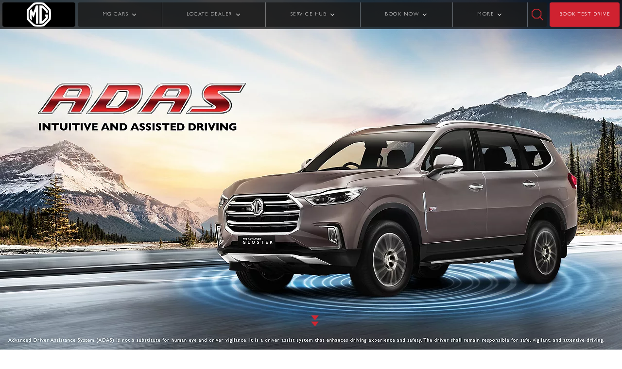

--- FILE ---
content_type: text/html;charset=utf-8
request_url: https://www.mgahmedabad.co.in/vehicles/mggloster/adas
body_size: 16522
content:

<!DOCTYPE HTML>
<html lang="en">
    <head>
    <meta charset="UTF-8"/>
    <title>Advance Driver Assistance System | MG Gloster | MG Motor India</title>
    
    <meta name="description" content="The ADAS technology makes MG GLOSTER a car that’s intuitive, much like humans. Know more about the MG GLOSTER internet car features here."/>
    

    

<!-- This is MG Motor Header Template -->



<meta http-equiv="X-UA-Compatible" content="IE=edge"/>
<meta name="viewport" content="width=device-width, initial-scale=1, shrink-to-fit=no"/>
<meta name="robots" content="index, follow"/>
<meta property="og:site_name" content="MG Motor India "/>
<meta name="og:title" content="Advance Driver Assistance System | MG Gloster | MG Motor India"/>
<meta property="og:description" content="The ADAS technology makes MG GLOSTER a car that’s intuitive, much like humans. Know more about the MG GLOSTER internet car features here."/>
<meta property="og:type" content="website"/>
<meta name="og:image" content="https://www.mgahmedabad.co.in/content/dam/mgmotor/banners/hc-bn-dsc-0117.jpg"/>
<meta name="og:url" content="https://www.mgahmedabad.co.in/vehicles/mggloster/adas"/>
<meta name="facebook-domain-verification" content="7rnn1amk6b3t5qz2cyxd4u04tp88ld"/>
<meta name="referrer" content="strict-origin-when-cross-origin"/>
<script defer="defer" type="text/javascript" src="https://rum.hlx.page/.rum/@adobe/helix-rum-js@%5E2/dist/rum-standalone.js" data-routing="env=prod,tier=publish,ams=MG Motor India Private Limited"></script>
<link rel="canonical" href="https://www.mgmotor.co.in/vehicles/mggloster/adas"/>
<link href="/content/dam/mgmotor/icons/mg-icon-001.png" rel="icon" type="image/x-icon"/>


<script async src="https://rum.auditzy.com/NwRMbnmr-www.mgmotor.co.in.js"> </script>


	<meta name="google-site-verification" content="6LuRVXv0WniM9ljlcb7bWYeMHD3SwJHI25VYzUFkIxg"/>


	
    
<link rel="stylesheet" href="/etc.clientlibs/mgmotor/clientlibs/clientlib-dependencies.min.ACSHASH6fe5d4427361a4c0ca5a75457e3e4256.css" type="text/css">
<script src="/etc.clientlibs/clientlibs/granite/jquery.min.ACSHASHf65891607efbe75b84a8031849cec6c7.js"></script>
<script src="/etc.clientlibs/mgmotor/clientlibs/clientlib-dependencies.min.ACSHASHba3ce361fb1b1bda7e15f9c8db4bba97.js"></script>



	
    
<link rel="stylesheet" href="/etc.clientlibs/clientlibs/granite/jquery-ui.min.ACSHASH8803c9ee6cf6b1e2f196b6d5a768bc5f.css" type="text/css">
<link rel="stylesheet" href="/etc.clientlibs/mgmotor/clientlibs/clientlib-base.min.ACSHASHbf823419c9a710265969ba1202683417.css" type="text/css">



	
		
			
    
<link rel="stylesheet" href="/etc.clientlibs/mgmotor/clientlibs/clientlib-site/components/dm-asset-gallery.min.ACSHASH4f265b8a5ff79eb8453a55fcd99818c6.css" type="text/css">



		
	
	
	

















	
		<script type="text/javascript">
			var digitalData = "";
			digitalData = {"page":{"pageInfo":{"siteSection":"Home|vehicles|mggloster|adas","pageType":"Static","pageTitle":"ADAS","language":"en","pageURL":"https://www.mgmotor.co.in/vehicles/mggloster/adas","pageName":"vehicles|mggloster|adas"}}};
		</script>
		
		<script src="//assets.adobedtm.com/launch-EN87d9ed3da2894bf4a1de017ed02118ec.min.js" async></script>

	



	<script type='application/ld+json'>
	{
		"@context": "http://schema.org",
		"@type": "Organization",
		"@id": "https://www.mgmotor.co.in/vehicles/mggloster/adas",
		"url": "https://www.mgmotor.co.in/vehicles/mggloster/adas",
		"logo": "https://www.mgahmedabad.co.in/content/dam/mgmotor/icons/icon-mg-logo.svg",
		"name": "Morris Garages India",
"legalName" : "MG Motor India Pvt. Ltd.",
    "brand" : "Morris Garages India",
    "alternateName" : " MG Motor India ",
"parentOrganization" : "Morris Garages",
"image" : "https://www.mgmotor.co.in/content/dam/mgmotor/product-banners/mg-hector/home-tabPortrait.jpg",
    "address": {
  "@type": "PostalAddress",
  "streetAddress": "10th Floor, Experion Centre, 32nd Milestone",
  "addressLocality": "Gurugram",
  "addressRegion": "Haryana",
  "postalCode": "122001",
  "addressCountry": "INDIA"
  },
  "sameAs": [
  "https://www.instagram.com/mgmotorin/",
  "https://www.facebook.com/MGMotorIN/",
  "https://twitter.com/MGIndiaSupport ",
  "https://www.youtube.com/c/MGMotorIndia",
  "https://en.wikipedia.org/wiki/MG_Motor_India"
  ],
"contactPoint": [
{
"@type": "ContactPoint",
"telephone": "+1-800-100-6464",
"contactType": "sales",
"areaServed": [ "India" ]
}]
	}
	</script>


    
    
    

    

    
    
    

    
</head>
    <body class="page basicpage" id="page-5f2f4c887d">
        
        
        
            




            



            
  
  
  <div id="main-wrapper">
  <!-- Header Fragment Starts -->
  <div class="xfpage page basicpage header experiencefragment">

    



<div class="xf-content-height">
    


<div class="aem-Grid aem-Grid--12 aem-Grid--default--12 ">
    
    <div class="responsivegrid aem-GridColumn aem-GridColumn--default--12">


<div class="aem-Grid aem-Grid--12 aem-Grid--default--12 ">
    
    <div class="headerWrapperComponent parbase solid-header aem-GridColumn aem-GridColumn--default--12"><!-- Header wrapper component -->


    <section class="mg-headerwrapper-revamp">
        <header class="desktop-header d-none d-lg-flex header sticky-header">
            <div class="logo-container">
                <a href="/" class="logo-anchor">
                    <img class="img-fluid img-fluid" src="https://mgmotor.scene7.com/is/image/mgmotor/mg-icon-006?fmt=webp-alpha" fetchpriority="high" height="50" alt="logo"/>
                </a>
            </div>
            

            <div class="wrapperSeperator">
                <nav class="navigation">
                    <ul id="link-list">
                        
                            <li class="dropdown closed" id="MG CARS">
                                
                                
                                <span class="link-anchor">MG CARS </span>
                                
                                
		<!-- Left text right image -->

    <div class="megamenu">
        <div class="carMenu">
            <div class="car-names">
                <h3 class="car-names-heading">Explore</h3>
                <ul class="carnamesList">
                    
                        <li id="car-names-list-li" data-mapping="MG Windsor EV" class="car-names-list-items active">
                            <span class="car-name-anchor" href="javascript:void(0)">MG Windsor EV</span>
                            <span id="model-top-text" class="d-none modelTopText" data-mapping="MG Windsor EV" data-carSubtitle="INDIA&#39;S FIRST INTELLIGENT CUV" data-carTitle="MG WINDSOR EV"></span>
                            
                                <small id="variants-info" class="d-none variantDetails" data-variants="MG Windsor EV" data-images="https://mgmotor.scene7.com/is/image/mgmotor/cuv-img-dsc-049?fmt=png-alpha" data-alttext="MG Windsor EV" data-mapping="MG Windsor EV" data-price="9.99 LAKH + 3.9/km" data-url="/vehicles/windsor-ev-electric-car-in-india"></small>
                            
                                <small id="variants-info" class="d-none variantDetails" data-variants="MG Windsor EV PRO" data-images="https://mgmotor.scene7.com/is/image/mgmotor/cuv-img-dsc-129?fmt=png-alpha" data-alttext="Windsor EV Pro" data-mapping="MG Windsor EV" data-price="12.25 LAKH + 4.5/km" data-url="/vehicles/windsor-ev-pro"></small>
                            
                                <small id="variants-info" class="d-none variantDetails" data-variants="MG Windsor EV Inspire" data-images="https://mgmotor.scene7.com/is/image/mgmotor/windsor-hd-img-dsc-001?fmt=png-alpha" data-alttext="Windsor Inspire" data-mapping="MG Windsor EV" data-price="9.99 LAKH + 3.9/km" data-url="/vehicles/windsor-ev-inspire"></small>
                            
                        </li>
                    
                        <li id="car-names-list-li" data-mapping="MG Hector" class="car-names-list-items">
                            <span class="car-name-anchor" href="javascript:void(0)">MG Hector</span>
                            <span id="model-top-text" class="d-none modelTopText" data-mapping="MG Hector" data-carSubtitle="IT&#39;S A HUMAN THING" data-carTitle="MG HECTOR"></span>
                            
                                <small id="variants-info" class="d-none variantDetails" data-variants="MG Hector " data-images="https://mgmotor.scene7.com/is/image/mgmotor/hd-img-dsc-001?fmt=png-alpha" data-alttext="hector-5-seater" data-mapping="MG Hector" data-price="14.00* LAKH" data-url="/vehicles/mghector"></small>
                            
                                <small id="variants-info" class="d-none variantDetails" data-variants="MG Hector Plus 6 Seater" data-images="https://mgmotor.scene7.com/is/image/mgmotor/hd-img-dsc-002?fmt=png-alpha" data-alttext="hector-6-seater" data-mapping="MG Hector" data-price="16.05* LAKH" data-url="/vehicles/mghector-plus-6-seater"></small>
                            
                                <small id="variants-info" class="d-none variantDetails" data-variants="MG Hector Plus 7 Seater" data-images="https://mgmotor.scene7.com/is/image/mgmotor/hd-img-dsc-003?fmt=png-alpha" data-alttext="hector-7-seater" data-mapping="MG Hector" data-price="16.05* LAKH" data-url="/vehicles/mghector-plus-7-seater"></small>
                            
                                <small id="variants-info" class="d-none variantDetails" data-variants="MG Hector Blackstorm" data-images="https://mgmotor.scene7.com/is/image/mgmotor/hd-img-dsc-034?fmt=png-alpha" data-alttext="hector-blackstorm" data-mapping="MG Hector" data-price="14.00* LAKH" data-url="/vehicles/mghector-black-storm"></small>
                            
                                <small id="variants-info" class="d-none variantDetails" data-variants="MG Hector Snowstorm" data-images="https://mgmotor.scene7.com/is/image/mgmotor/mg-img-dsc-0146?fmt=png-alpha" data-alttext="MG Hector Snowstorm" data-mapping="MG Hector" data-price="14.00* LAKH" data-url="/vehicles/mghector-snowstorm"></small>
                            
                        </li>
                    
                        <li id="car-names-list-li" data-mapping="MG Comet EV" class="car-names-list-items">
                            <span class="car-name-anchor" href="javascript:void(0)">MG Comet EV</span>
                            <span id="model-top-text" class="d-none modelTopText" data-mapping="MG Comet EV" data-carSubtitle="THE STREET SMART CAR " data-carTitle="MG COMET EV"></span>
                            
                                <small id="variants-info" class="d-none variantDetails" data-variants="MG Comet EV" data-images="https://mgmotor.scene7.com/is/image/mgmotor/hd-img-dsc-044?fmt=png-alpha" data-alttext="comet-ev" data-mapping="MG Comet EV" data-price="4.99 LAKH + 3.1/km" data-url="/vehicles/comet-ev-electric-car-in-india"></small>
                            
                                <small id="variants-info" class="d-none variantDetails" data-variants="MG Comet EV Blackstorm" data-images="https://mgmotor.scene7.com/is/image/mgmotor/hd-img-dsc-045?fmt=png-alpha" data-alttext="comet-ev-blackstorm" data-mapping="MG Comet EV" data-price="7.63 LAKH + 3.1/km" data-url="/vehicles/mg-comet-ev-blackstorm"></small>
                            
                        </li>
                    
                        <li id="car-names-list-li" data-mapping="MG Astor" class="car-names-list-items">
                            <span class="car-name-anchor" href="javascript:void(0)">MG Astor</span>
                            <span id="model-top-text" class="d-none modelTopText" data-mapping="MG Astor" data-carSubtitle="THE BLOCKBUSTER SUV" data-carTitle="MG ASTOR"></span>
                            
                                <small id="variants-info" class="d-none variantDetails" data-variants="MG Astor" data-images="https://mgmotor.scene7.com/is/image/mgmotor/hd-img-dsc-038?fmt=png-alpha" data-alttext="astor" data-mapping="MG Astor" data-price="9.65* LAKH" data-url="/vehicles/mgastor"></small>
                            
                        </li>
                    
                        <li id="car-names-list-li" data-mapping="MG ZS EV" class="car-names-list-items">
                            <span class="car-name-anchor" href="javascript:void(0)">MG ZS EV</span>
                            <span id="model-top-text" class="d-none modelTopText" data-mapping="MG ZS EV" data-carSubtitle="INDIA&#39;S FIRST PURE ELECTRIC INTERNET SUV" data-carTitle="MG ZS EV"></span>
                            
                                <small id="variants-info" class="d-none variantDetails" data-variants="MG ZS EV" data-images="https://mgmotor.scene7.com/is/image/mgmotor/hd-img-dsc-007?fmt=png-alpha" data-alttext="mg-zs-ev" data-mapping="MG ZS EV" data-price="13 LAKH + 4.5/km" data-url="/vehicles/mgzsev-electric-car-in-india"></small>
                            
                        </li>
                    
                        <li id="car-names-list-li" data-mapping="MG Gloster" class="car-names-list-items">
                            <span class="car-name-anchor" href="javascript:void(0)">MG Gloster</span>
                            <span id="model-top-text" class="d-none modelTopText" data-mapping="MG Gloster" data-carSubtitle="DRIVE UNSTOPPABLE" data-carTitle="MG GLOSTER"></span>
                            
                                <small id="variants-info" class="d-none variantDetails" data-variants="MG Gloster" data-images="https://mgmotor.scene7.com/is/image/mgmotor/hd-img-dsc-023?fmt=png-alpha" data-alttext="gloster" data-mapping="MG Gloster" data-price="38.33* LAKH" data-url="/vehicles/mggloster"></small>
                            
                                <small id="variants-info" class="d-none variantDetails" data-variants="MG Gloster Blackstorm" data-images="https://mgmotor.scene7.com/is/image/mgmotor/gs-img-dsc-094?fmt=png-alpha" data-alttext="gloster-blackstorm" data-mapping="MG Gloster" data-price="40.46* LAKH" data-url="/vehicles/mggloster-black-storm"></small>
                            
                                <small id="variants-info" class="d-none variantDetails" data-variants="MG Gloster Storm Series" data-images="https://mgmotor.scene7.com/is/image/mgmotor/gs-img-dsc-095?fmt=png-alpha" data-alttext="MG Gloster Blackstorm" data-mapping="MG Gloster" data-price="41.07* LAKH" data-url="/vehicles/mggloster-storm-series"></small>
                            
                        </li>
                    
                </ul>
            </div>

            <div class="car-variants" id="carVariantWrapper">

                <!-- Placeholder for Dynamic div on the right side -->

            </div>
        </div>
    </div>

    <!-- Mobile view for vehicle section -->

    <ul class="sub-menu d-none">
        <li class="back"></li>
        
            <li class="accordion">MG Windsor EV</li>
            <div class="accordion-content">
                
                    <div>
                        <a class=" accordion-anchor" href="/vehicles/windsor-ev-electric-car-in-india">
                            <img class="lozad" data-src="https://mgmotor.scene7.com/is/image/mgmotor/cuv-img-dsc-049?fmt=png-alpha" src="" alt="MG Windsor EV"/>
                            <p class="car-model-name-accordion">MG Windsor EV</p>
                            <p class="car-model-price-accordion">9.99 LAKH + 3.9/km</p>
                        </a>                        
                         
                    </div>
                
                    <div>
                        <a class=" accordion-anchor" href="/vehicles/windsor-ev-pro">
                            <img class="lozad" data-src="https://mgmotor.scene7.com/is/image/mgmotor/cuv-img-dsc-129?fmt=png-alpha" src="" alt="Windsor EV Pro"/>
                            <p class="car-model-name-accordion">MG Windsor EV PRO</p>
                            <p class="car-model-price-accordion">12.25 LAKH + 4.5/km</p>
                        </a>                        
                         
                    </div>
                
                    <div>
                        <a class=" accordion-anchor" href="/vehicles/windsor-ev-inspire">
                            <img class="lozad" data-src="https://mgmotor.scene7.com/is/image/mgmotor/windsor-hd-img-dsc-001?fmt=png-alpha" src="" alt="Windsor Inspire"/>
                            <p class="car-model-name-accordion">MG Windsor EV Inspire</p>
                            <p class="car-model-price-accordion">9.99 LAKH + 3.9/km</p>
                        </a>                        
                         
                    </div>
                
            </div>
        
            <li class="accordion">MG Hector</li>
            <div class="accordion-content">
                
                    <div>
                        <a class=" accordion-anchor" href="/vehicles/mghector">
                            <img class="lozad" data-src="https://mgmotor.scene7.com/is/image/mgmotor/hd-img-dsc-001?fmt=png-alpha" src="" alt="hector-5-seater"/>
                            <p class="car-model-name-accordion">MG Hector </p>
                            <p class="car-model-price-accordion">14.00* LAKH</p>
                        </a>                        
                         
                    </div>
                
                    <div>
                        <a class=" accordion-anchor" href="/vehicles/mghector-plus-6-seater">
                            <img class="lozad" data-src="https://mgmotor.scene7.com/is/image/mgmotor/hd-img-dsc-002?fmt=png-alpha" src="" alt="hector-6-seater"/>
                            <p class="car-model-name-accordion">MG Hector Plus 6 Seater</p>
                            <p class="car-model-price-accordion">16.05* LAKH</p>
                        </a>                        
                         
                    </div>
                
                    <div>
                        <a class=" accordion-anchor" href="/vehicles/mghector-plus-7-seater">
                            <img class="lozad" data-src="https://mgmotor.scene7.com/is/image/mgmotor/hd-img-dsc-003?fmt=png-alpha" src="" alt="hector-7-seater"/>
                            <p class="car-model-name-accordion">MG Hector Plus 7 Seater</p>
                            <p class="car-model-price-accordion">16.05* LAKH</p>
                        </a>                        
                         
                    </div>
                
                    <div>
                        <a class=" accordion-anchor" href="/vehicles/mghector-black-storm">
                            <img class="lozad" data-src="https://mgmotor.scene7.com/is/image/mgmotor/hd-img-dsc-034?fmt=png-alpha" src="" alt="hector-blackstorm"/>
                            <p class="car-model-name-accordion">MG Hector Blackstorm</p>
                            <p class="car-model-price-accordion">14.00* LAKH</p>
                        </a>                        
                         
                    </div>
                
                    <div>
                        <a class=" accordion-anchor" href="/vehicles/mghector-snowstorm">
                            <img class="lozad" data-src="https://mgmotor.scene7.com/is/image/mgmotor/mg-img-dsc-0146?fmt=png-alpha" src="" alt="MG Hector Snowstorm"/>
                            <p class="car-model-name-accordion">MG Hector Snowstorm</p>
                            <p class="car-model-price-accordion">14.00* LAKH</p>
                        </a>                        
                         
                    </div>
                
            </div>
        
            <li class="accordion">MG Comet EV</li>
            <div class="accordion-content">
                
                    <div>
                        <a class=" accordion-anchor" href="/vehicles/comet-ev-electric-car-in-india">
                            <img class="lozad" data-src="https://mgmotor.scene7.com/is/image/mgmotor/hd-img-dsc-044?fmt=png-alpha" src="" alt="comet-ev"/>
                            <p class="car-model-name-accordion">MG Comet EV</p>
                            <p class="car-model-price-accordion">4.99 LAKH + 3.1/km</p>
                        </a>                        
                         
                    </div>
                
                    <div>
                        <a class=" accordion-anchor" href="/vehicles/mg-comet-ev-blackstorm">
                            <img class="lozad" data-src="https://mgmotor.scene7.com/is/image/mgmotor/hd-img-dsc-045?fmt=png-alpha" src="" alt="comet-ev-blackstorm"/>
                            <p class="car-model-name-accordion">MG Comet EV Blackstorm</p>
                            <p class="car-model-price-accordion">7.63 LAKH + 3.1/km</p>
                        </a>                        
                         
                    </div>
                
            </div>
        
            <li class="accordion">MG Astor</li>
            <div class="accordion-content">
                
                    <div>
                        <a class=" accordion-anchor" href="/vehicles/mgastor">
                            <img class="lozad" data-src="https://mgmotor.scene7.com/is/image/mgmotor/hd-img-dsc-038?fmt=png-alpha" src="" alt="astor"/>
                            <p class="car-model-name-accordion">MG Astor</p>
                            <p class="car-model-price-accordion">9.65* LAKH</p>
                        </a>                        
                         
                    </div>
                
            </div>
        
            <li class="accordion">MG ZS EV</li>
            <div class="accordion-content">
                
                    <div>
                        <a class=" accordion-anchor" href="/vehicles/mgzsev-electric-car-in-india">
                            <img class="lozad" data-src="https://mgmotor.scene7.com/is/image/mgmotor/hd-img-dsc-007?fmt=png-alpha" src="" alt="mg-zs-ev"/>
                            <p class="car-model-name-accordion">MG ZS EV</p>
                            <p class="car-model-price-accordion">13 LAKH + 4.5/km</p>
                        </a>                        
                         
                    </div>
                
            </div>
        
            <li class="accordion">MG Gloster</li>
            <div class="accordion-content">
                
                    <div>
                        <a class=" accordion-anchor" href="/vehicles/mggloster">
                            <img class="lozad" data-src="https://mgmotor.scene7.com/is/image/mgmotor/hd-img-dsc-023?fmt=png-alpha" src="" alt="gloster"/>
                            <p class="car-model-name-accordion">MG Gloster</p>
                            <p class="car-model-price-accordion">38.33* LAKH</p>
                        </a>                        
                         
                    </div>
                
                    <div>
                        <a class=" accordion-anchor" href="/vehicles/mggloster-black-storm">
                            <img class="lozad" data-src="https://mgmotor.scene7.com/is/image/mgmotor/gs-img-dsc-094?fmt=png-alpha" src="" alt="gloster-blackstorm"/>
                            <p class="car-model-name-accordion">MG Gloster Blackstorm</p>
                            <p class="car-model-price-accordion">40.46* LAKH</p>
                        </a>                        
                         
                    </div>
                
                    <div>
                        <a class=" accordion-anchor" href="/vehicles/mggloster-storm-series">
                            <img class="lozad" data-src="https://mgmotor.scene7.com/is/image/mgmotor/gs-img-dsc-095?fmt=png-alpha" src="" alt="MG Gloster Blackstorm"/>
                            <p class="car-model-name-accordion">MG Gloster Storm Series</p>
                            <p class="car-model-price-accordion">41.07* LAKH</p>
                        </a>                        
                         
                    </div>
                
            </div>
        
    </ul>

		
		
		
		
		



                            </li>

                        
                            <li class="dropdown closed" id="LOCATE DEALER">
                                
                                
                                <span class="link-anchor">LOCATE DEALER </span>
                                
                                
		
		<!-- Three image text view -->

	<div class="megamenu">
		<div class="owl-carousel owl-theme megaMenuCarousel">
			
				
				<a class="header-click" href="/tools/car-dealers">
					<div class="item threeImageTextView-wrapper">
						
						<img class="threeImageTextView-image lozad" data-src="https://mgmotor.scene7.com/is/image/mgmotor/hd-img-dsc-040" src="" alt="dealer-2"/>
					</div>
					<p class="threeImageTextView-anchor"> Locate Dealers</p>	
				</a>
			
				
				<a class="header-click" href="/tools/charger-locator">
					<div class="item threeImageTextView-wrapper">
						
						<img class="threeImageTextView-image lozad" data-src="https://mgmotor.scene7.com/is/image/mgmotor/hd-img-dsc-012" src="" alt="dealer-3"/>
					</div>
					<p class="threeImageTextView-anchor"> Locate EV chargers</p>	
				</a>
			
		</div>
	</div>
	
<!-- For mobile view -->
<ul class="sub-menu d-none">
   <li class="back"></li>
   
   <li>
      	
      <a class="header-click" href="/tools/car-dealers">Locate Dealers</a>	
   </li>
   
   <li>
      	
      <a class="header-click" href="/tools/charger-locator">Locate EV chargers</a>	
   </li>
   
</ul>

		
		
		
		



                            </li>

                        
                            <li class="dropdown closed" id="SERVICE HUB">
                                
                                
                                <span class="link-anchor">SERVICE HUB </span>
                                
                                
		
		
		<!-- Five image and text view -->
					
<div class="megamenu">
	<div class="dropdown-content">
		
			<div class="tabThreeClassname grey-on-hover">
				<a class="tabThreeClassname-anchor" href="/vehicles/windsor-ev-electric-car-in-india/service">
					
					<img class="tabThreeClassname-img lozad" data-src="https://mgmotor.scene7.com/is/image/mgmotor/cuv-img-dsc-049?fmt=png-alpha" src="" alt="Windsor-EV"/>
					<p class="tabThreeClassname-para">MG Windsor EV</p>
					<span>Book Service></span>
				</a>
			</div>
		
			<div class="tabThreeClassname grey-on-hover">
				<a class="tabThreeClassname-anchor" href="/service">
					
					<img class="tabThreeClassname-img lozad" data-src="https://mgmotor.scene7.com/is/image/mgmotor/hd-img-dsc-016?fmt=png-alpha" src="" alt="MG Hector"/>
					<p class="tabThreeClassname-para">MG Hector</p>
					<span>Book Service></span>
				</a>
			</div>
		
			<div class="tabThreeClassname grey-on-hover">
				<a class="tabThreeClassname-anchor" href="/vehicles/comet-ev-electric-car-in-india/service">
					
					<img class="tabThreeClassname-img lozad" data-src="https://mgmotor.scene7.com/is/image/mgmotor/hd-img-dsc-013?fmt=png-alpha" src="" alt="comet-service"/>
					<p class="tabThreeClassname-para">MG Comet EV</p>
					<span>Book Service></span>
				</a>
			</div>
		
			<div class="tabThreeClassname grey-on-hover">
				<a class="tabThreeClassname-anchor" href="/service/astor-my-mg-shield">
					
					<img class="tabThreeClassname-img lozad" data-src="https://mgmotor.scene7.com/is/image/mgmotor/hd-img-dsc-015?fmt=png-alpha" src="" alt="MG Astor"/>
					<p class="tabThreeClassname-para">MG Astor</p>
					<span>Book Service></span>
				</a>
			</div>
		
			<div class="tabThreeClassname grey-on-hover">
				<a class="tabThreeClassname-anchor" href="/vehicles/mgzsev-electric-car-in-india/mg-e-shield-services">
					
					<img class="tabThreeClassname-img lozad" data-src="https://mgmotor.scene7.com/is/image/mgmotor/hd-img-dsc-014?fmt=png-alpha" src="" alt="MG ZS EV"/>
					<p class="tabThreeClassname-para">MG ZS EV</p>
					<span>Book Service></span>
				</a>
			</div>
		
			<div class="tabThreeClassname grey-on-hover">
				<a class="tabThreeClassname-anchor" href="/tools/my-mg-shield">
					
					<img class="tabThreeClassname-img lozad" data-src="https://mgmotor.scene7.com/is/image/mgmotor/hd-img-dsc-017?fmt=png-alpha" src="" alt="MG Gloster"/>
					<p class="tabThreeClassname-para">MG Gloster</p>
					<span>Book Service></span>
				</a>
			</div>
		
	</div>
</div>

<!-- For mobile view -->
<ul class="sub-menu d-none">
   <li class="back"></li>
   
   <li>
      <a class="header-click" href="/vehicles/windsor-ev-electric-car-in-india/service">MG Windsor EV</a>
   </li>
   
   <li>
      <a class="header-click" href="/service">MG Hector</a>
   </li>
   
   <li>
      <a class="header-click" href="/vehicles/comet-ev-electric-car-in-india/service">MG Comet EV</a>
   </li>
   
   <li>
      <a class="header-click" href="/service/astor-my-mg-shield">MG Astor</a>
   </li>
   
   <li>
      <a class="header-click" href="/vehicles/mgzsev-electric-car-in-india/mg-e-shield-services">MG ZS EV</a>
   </li>
   
   <li>
      <a class="header-click" href="/tools/my-mg-shield">MG Gloster</a>
   </li>
   
</ul>
	
		
		
		



                            </li>

                        
                            <li class="dropdown closed" id="BOOK NOW">
                                
                                
                                <span class="link-anchor">BOOK NOW </span>
                                
                                
		
		
		<!-- Five image and text view -->
					
<div class="megamenu">
	<div class="dropdown-content">
		
			<div class="tabThreeClassname grey-on-hover">
				<a class="tabThreeClassname-anchor" href="/vehicles/mg-ebooking">
					
					<img class="tabThreeClassname-img lozad" data-src="https://mgmotor.scene7.com/is/image/mgmotor/hd-img-dsc-035" src="" alt="E-Booking"/>
					<p class="tabThreeClassname-para">E-Book Your MG</p>
					<span>E-Book Your MG></span>
				</a>
			</div>
		
			<div class="tabThreeClassname grey-on-hover">
				<a class="tabThreeClassname-anchor" href="/tools/booking-status">
					
					<img class="tabThreeClassname-img lozad" data-src="https://mgmotor.scene7.com/is/image/mgmotor/hd-img-dsc-021" src="" alt="Booking Status"/>
					<p class="tabThreeClassname-para">Booking Status</p>
					<span>Booking Status></span>
				</a>
			</div>
		
			<div class="tabThreeClassname grey-on-hover">
				<a class="tabThreeClassname-anchor" href="/tools/complete-your-booking">
					
					<img class="tabThreeClassname-img lozad" data-src="https://mgmotor.scene7.com/is/image/mgmotor/hd-img-dsc-020" src="" alt="Manage Booking"/>
					<p class="tabThreeClassname-para">Manage Booking</p>
					<span>Manage Booking></span>
				</a>
			</div>
		
	</div>
</div>

<!-- For mobile view -->
<ul class="sub-menu d-none">
   <li class="back"></li>
   
   <li>
      <a class="header-click" href="/vehicles/mg-ebooking">E-Book Your MG</a>
   </li>
   
   <li>
      <a class="header-click" href="/tools/booking-status">Booking Status</a>
   </li>
   
   <li>
      <a class="header-click" href="/tools/complete-your-booking">Manage Booking</a>
   </li>
   
</ul>
	
		
		
		



                            </li>

                        
                            <li class="dropdown closed" id="MORE">
                                
                                
                                <span class="link-anchor">MORE </span>
                                
                                
		
		
		
		<!-- Image center text on left and right -->


	<div class="megamenu">
		<div class="moreMenu">
				
					<div class="menu-column">
						<div class="menu-header">Brand</div>
						<ul class="menu">
							
								<li class="more-menu-li">
                                
								<a class="more-menu-anchor header-click" href="https://corp.mgmotor.co.in/about-us">About MG</a>
								</li>
							
								<li class="more-menu-li">
                                <a class="more-menu-anchor header-click" href="/brand/history">History</a>
								
								</li>
							
								<li class="more-menu-li">
                                
								<a class="more-menu-anchor header-click" href="https://corp.mgmotor.co.in/life-at-mg">Life At MG</a>
								</li>
							
								<li class="more-menu-li">
                                <a class="more-menu-anchor header-click" href="/careers">Careers</a>
								
								</li>
							
						</ul>
					</div>
				
		
			<div class="image-column">
				
				<img class="car-image-moreMenu lozad" data-src="https://mgmotor.scene7.com/is/image/mgmotor/hd-img-dsc-040" src="" alt="center-image"/>
			</div>
			<div class="divider"></div>
				
					<div class="menu-column">
						<div class="menu-header">More</div>
						<ul class="menu">
							
								<li class="more-menu-li"> 
                                
								<a class="more-menu-anchor header-click" href="https://cc.mgmotor.co.in">Virtual Showroom</a>
								</li>
							
								<li class="more-menu-li"> 
                                <a class="more-menu-anchor header-click" href="/tools/trip-planner">EV Trip Planner</a>
								
								</li>
							
								<li class="more-menu-li"> 
                                <a class="more-menu-anchor header-click" href="/media-center">Media</a>
								
								</li>
							
						</ul>
					</div>
				
		</div>
	</div>

<!-- For Mobile View -->
<ul class="sub-menu d-none">
   <li class="back"></li>
	
		<li class="accordion">Brand</li>
		<div class="accordion-content">
			<ul>
									
					<li>
						
						<a class="header-click" href="https://corp.mgmotor.co.in/about-us">About MG</a>
					</li>
									
					<li>
						<a class="header-click" href="/brand/history">History</a>
						
					</li>
									
					<li>
						
						<a class="header-click" href="https://corp.mgmotor.co.in/life-at-mg">Life At MG</a>
					</li>
									
					<li>
						<a class="header-click" href="/careers">Careers</a>
						
					</li>
				
			</ul>
		</div>
	
	
		<li class="accordion">More</li>
		<div class="accordion-content">
			<ul>
				
					<li>
						
						<a class="header-click" href="https://cc.mgmotor.co.in">Virtual Showroom</a>
					</li>
				
					<li>
						<a class="header-click" href="/tools/trip-planner">EV Trip Planner</a>
						
					</li>
				
					<li>
						<a class="header-click" href="/media-center">Media</a>
						
					</li>
				
			</ul>
		</div>
	
</ul>

		
		



                            </li>

                        
                        
                    </ul>
                </nav>
            </div>

            <div class="search-icon search-box" id="searchWrapper" search-href="/search?searchstring=">
                <img class="search-icon-img img-fluid cursor-pointer w-100" width="24" height="24" src="/content/dam/mgmotor/header-images/icon-img-dsc-001.svg" fetchpriority="high" id="searchIcon" alt="search-icon"/>
                <div class="search-input">
                    <input type="text" id="searchInputDesktop" name="searchInputDesktop" class="form-control searchInput" placeholder="Search" aria-label="search input"/>
                    <img class="search-icon-img-bar searchIconBar cursor-pointer" width="20" height="20" src="/content/dam/mgmotor/header-images/icon-img-dsc-001.svg" id="searchIconBar" alt="search-icon-bar"/>
                </div>
            </div>
            <a href="/tools/test-drive" class="book-test-drive-button">BOOK TEST DRIVE</a>
        </header>

        <!--Header for mobile-->

        <header class="mobile-header d-flex d-lg-none header sticky-header">

            <div class="logo-container">
                <a href="/" class="logo-anchor">
                    <img class="d-inline-block d-lg-none img-fluid img-fluid" src="https://mgmotor.scene7.com/is/image/mgmotor/mg-icon-006?fmt=webp-alpha" fetchpriority="high" height="50" alt="logo"/>
                </a>
            </div>

            <a href="/tools/test-drive" class="book-test-drive-button ms-auto me-2">BOOK TEST DRIVE</a>

            <div class="hamburger-menu  ">
                <input type="checkbox" id="navbar-toggler" class="navbar-toggler"/>
                <label for="navbar-toggler" class="navbar-toggler-icon" aria-label="hamburger icon"></label>
            </div>

            <!-- Search bar and logo -->
            <div id="mobileNav" class="collapse">
                <div class="wrapper-sub-menu">
                    <div class="row">
                        <div class="col">
                            <div class="search-input mobile">
                                <input type="text" id="searchInputMobile" name="searchInputMobile" class="form-control searchInput" placeholder="Search" aria-label="search input"/>
                                <img class="search-icon-img-bar searchIconBar cursor-pointer" width="20" height="20" src="/content/dam/mgmotor/header-images/icon-img-dsc-001.svg" id="searchIconBar" alt="search-icon-bar"/>
                            </div>
                        </div>
                    </div>

                    <ul id="menu-nav">
                        
                            <li class="submenu-mobile has-sub-menu" data-target="MG CARS">
                                
                                
                                <span class="link-anchor">MG CARS </span>
                                
                                
		<!-- Left text right image -->

    <div class="megamenu">
        <div class="carMenu">
            <div class="car-names">
                <h3 class="car-names-heading">Explore</h3>
                <ul class="carnamesList">
                    
                        <li id="car-names-list-li" data-mapping="MG Windsor EV" class="car-names-list-items active">
                            <span class="car-name-anchor" href="javascript:void(0)">MG Windsor EV</span>
                            <span id="model-top-text" class="d-none modelTopText" data-mapping="MG Windsor EV" data-carSubtitle="INDIA&#39;S FIRST INTELLIGENT CUV" data-carTitle="MG WINDSOR EV"></span>
                            
                                <small id="variants-info" class="d-none variantDetails" data-variants="MG Windsor EV" data-images="https://mgmotor.scene7.com/is/image/mgmotor/cuv-img-dsc-049?fmt=png-alpha" data-alttext="MG Windsor EV" data-mapping="MG Windsor EV" data-price="9.99 LAKH + 3.9/km" data-url="/vehicles/windsor-ev-electric-car-in-india"></small>
                            
                                <small id="variants-info" class="d-none variantDetails" data-variants="MG Windsor EV PRO" data-images="https://mgmotor.scene7.com/is/image/mgmotor/cuv-img-dsc-129?fmt=png-alpha" data-alttext="Windsor EV Pro" data-mapping="MG Windsor EV" data-price="12.25 LAKH + 4.5/km" data-url="/vehicles/windsor-ev-pro"></small>
                            
                                <small id="variants-info" class="d-none variantDetails" data-variants="MG Windsor EV Inspire" data-images="https://mgmotor.scene7.com/is/image/mgmotor/windsor-hd-img-dsc-001?fmt=png-alpha" data-alttext="Windsor Inspire" data-mapping="MG Windsor EV" data-price="9.99 LAKH + 3.9/km" data-url="/vehicles/windsor-ev-inspire"></small>
                            
                        </li>
                    
                        <li id="car-names-list-li" data-mapping="MG Hector" class="car-names-list-items">
                            <span class="car-name-anchor" href="javascript:void(0)">MG Hector</span>
                            <span id="model-top-text" class="d-none modelTopText" data-mapping="MG Hector" data-carSubtitle="IT&#39;S A HUMAN THING" data-carTitle="MG HECTOR"></span>
                            
                                <small id="variants-info" class="d-none variantDetails" data-variants="MG Hector " data-images="https://mgmotor.scene7.com/is/image/mgmotor/hd-img-dsc-001?fmt=png-alpha" data-alttext="hector-5-seater" data-mapping="MG Hector" data-price="14.00* LAKH" data-url="/vehicles/mghector"></small>
                            
                                <small id="variants-info" class="d-none variantDetails" data-variants="MG Hector Plus 6 Seater" data-images="https://mgmotor.scene7.com/is/image/mgmotor/hd-img-dsc-002?fmt=png-alpha" data-alttext="hector-6-seater" data-mapping="MG Hector" data-price="16.05* LAKH" data-url="/vehicles/mghector-plus-6-seater"></small>
                            
                                <small id="variants-info" class="d-none variantDetails" data-variants="MG Hector Plus 7 Seater" data-images="https://mgmotor.scene7.com/is/image/mgmotor/hd-img-dsc-003?fmt=png-alpha" data-alttext="hector-7-seater" data-mapping="MG Hector" data-price="16.05* LAKH" data-url="/vehicles/mghector-plus-7-seater"></small>
                            
                                <small id="variants-info" class="d-none variantDetails" data-variants="MG Hector Blackstorm" data-images="https://mgmotor.scene7.com/is/image/mgmotor/hd-img-dsc-034?fmt=png-alpha" data-alttext="hector-blackstorm" data-mapping="MG Hector" data-price="14.00* LAKH" data-url="/vehicles/mghector-black-storm"></small>
                            
                                <small id="variants-info" class="d-none variantDetails" data-variants="MG Hector Snowstorm" data-images="https://mgmotor.scene7.com/is/image/mgmotor/mg-img-dsc-0146?fmt=png-alpha" data-alttext="MG Hector Snowstorm" data-mapping="MG Hector" data-price="14.00* LAKH" data-url="/vehicles/mghector-snowstorm"></small>
                            
                        </li>
                    
                        <li id="car-names-list-li" data-mapping="MG Comet EV" class="car-names-list-items">
                            <span class="car-name-anchor" href="javascript:void(0)">MG Comet EV</span>
                            <span id="model-top-text" class="d-none modelTopText" data-mapping="MG Comet EV" data-carSubtitle="THE STREET SMART CAR " data-carTitle="MG COMET EV"></span>
                            
                                <small id="variants-info" class="d-none variantDetails" data-variants="MG Comet EV" data-images="https://mgmotor.scene7.com/is/image/mgmotor/hd-img-dsc-044?fmt=png-alpha" data-alttext="comet-ev" data-mapping="MG Comet EV" data-price="4.99 LAKH + 3.1/km" data-url="/vehicles/comet-ev-electric-car-in-india"></small>
                            
                                <small id="variants-info" class="d-none variantDetails" data-variants="MG Comet EV Blackstorm" data-images="https://mgmotor.scene7.com/is/image/mgmotor/hd-img-dsc-045?fmt=png-alpha" data-alttext="comet-ev-blackstorm" data-mapping="MG Comet EV" data-price="7.63 LAKH + 3.1/km" data-url="/vehicles/mg-comet-ev-blackstorm"></small>
                            
                        </li>
                    
                        <li id="car-names-list-li" data-mapping="MG Astor" class="car-names-list-items">
                            <span class="car-name-anchor" href="javascript:void(0)">MG Astor</span>
                            <span id="model-top-text" class="d-none modelTopText" data-mapping="MG Astor" data-carSubtitle="THE BLOCKBUSTER SUV" data-carTitle="MG ASTOR"></span>
                            
                                <small id="variants-info" class="d-none variantDetails" data-variants="MG Astor" data-images="https://mgmotor.scene7.com/is/image/mgmotor/hd-img-dsc-038?fmt=png-alpha" data-alttext="astor" data-mapping="MG Astor" data-price="9.65* LAKH" data-url="/vehicles/mgastor"></small>
                            
                        </li>
                    
                        <li id="car-names-list-li" data-mapping="MG ZS EV" class="car-names-list-items">
                            <span class="car-name-anchor" href="javascript:void(0)">MG ZS EV</span>
                            <span id="model-top-text" class="d-none modelTopText" data-mapping="MG ZS EV" data-carSubtitle="INDIA&#39;S FIRST PURE ELECTRIC INTERNET SUV" data-carTitle="MG ZS EV"></span>
                            
                                <small id="variants-info" class="d-none variantDetails" data-variants="MG ZS EV" data-images="https://mgmotor.scene7.com/is/image/mgmotor/hd-img-dsc-007?fmt=png-alpha" data-alttext="mg-zs-ev" data-mapping="MG ZS EV" data-price="13 LAKH + 4.5/km" data-url="/vehicles/mgzsev-electric-car-in-india"></small>
                            
                        </li>
                    
                        <li id="car-names-list-li" data-mapping="MG Gloster" class="car-names-list-items">
                            <span class="car-name-anchor" href="javascript:void(0)">MG Gloster</span>
                            <span id="model-top-text" class="d-none modelTopText" data-mapping="MG Gloster" data-carSubtitle="DRIVE UNSTOPPABLE" data-carTitle="MG GLOSTER"></span>
                            
                                <small id="variants-info" class="d-none variantDetails" data-variants="MG Gloster" data-images="https://mgmotor.scene7.com/is/image/mgmotor/hd-img-dsc-023?fmt=png-alpha" data-alttext="gloster" data-mapping="MG Gloster" data-price="38.33* LAKH" data-url="/vehicles/mggloster"></small>
                            
                                <small id="variants-info" class="d-none variantDetails" data-variants="MG Gloster Blackstorm" data-images="https://mgmotor.scene7.com/is/image/mgmotor/gs-img-dsc-094?fmt=png-alpha" data-alttext="gloster-blackstorm" data-mapping="MG Gloster" data-price="40.46* LAKH" data-url="/vehicles/mggloster-black-storm"></small>
                            
                                <small id="variants-info" class="d-none variantDetails" data-variants="MG Gloster Storm Series" data-images="https://mgmotor.scene7.com/is/image/mgmotor/gs-img-dsc-095?fmt=png-alpha" data-alttext="MG Gloster Blackstorm" data-mapping="MG Gloster" data-price="41.07* LAKH" data-url="/vehicles/mggloster-storm-series"></small>
                            
                        </li>
                    
                </ul>
            </div>

            <div class="car-variants" id="carVariantWrapper">

                <!-- Placeholder for Dynamic div on the right side -->

            </div>
        </div>
    </div>

    <!-- Mobile view for vehicle section -->

    <ul class="sub-menu d-none">
        <li class="back"></li>
        
            <li class="accordion">MG Windsor EV</li>
            <div class="accordion-content">
                
                    <div>
                        <a class=" accordion-anchor" href="/vehicles/windsor-ev-electric-car-in-india">
                            <img class="lozad" data-src="https://mgmotor.scene7.com/is/image/mgmotor/cuv-img-dsc-049?fmt=png-alpha" src="" alt="MG Windsor EV"/>
                            <p class="car-model-name-accordion">MG Windsor EV</p>
                            <p class="car-model-price-accordion">9.99 LAKH + 3.9/km</p>
                        </a>                        
                         
                    </div>
                
                    <div>
                        <a class=" accordion-anchor" href="/vehicles/windsor-ev-pro">
                            <img class="lozad" data-src="https://mgmotor.scene7.com/is/image/mgmotor/cuv-img-dsc-129?fmt=png-alpha" src="" alt="Windsor EV Pro"/>
                            <p class="car-model-name-accordion">MG Windsor EV PRO</p>
                            <p class="car-model-price-accordion">12.25 LAKH + 4.5/km</p>
                        </a>                        
                         
                    </div>
                
                    <div>
                        <a class=" accordion-anchor" href="/vehicles/windsor-ev-inspire">
                            <img class="lozad" data-src="https://mgmotor.scene7.com/is/image/mgmotor/windsor-hd-img-dsc-001?fmt=png-alpha" src="" alt="Windsor Inspire"/>
                            <p class="car-model-name-accordion">MG Windsor EV Inspire</p>
                            <p class="car-model-price-accordion">9.99 LAKH + 3.9/km</p>
                        </a>                        
                         
                    </div>
                
            </div>
        
            <li class="accordion">MG Hector</li>
            <div class="accordion-content">
                
                    <div>
                        <a class=" accordion-anchor" href="/vehicles/mghector">
                            <img class="lozad" data-src="https://mgmotor.scene7.com/is/image/mgmotor/hd-img-dsc-001?fmt=png-alpha" src="" alt="hector-5-seater"/>
                            <p class="car-model-name-accordion">MG Hector </p>
                            <p class="car-model-price-accordion">14.00* LAKH</p>
                        </a>                        
                         
                    </div>
                
                    <div>
                        <a class=" accordion-anchor" href="/vehicles/mghector-plus-6-seater">
                            <img class="lozad" data-src="https://mgmotor.scene7.com/is/image/mgmotor/hd-img-dsc-002?fmt=png-alpha" src="" alt="hector-6-seater"/>
                            <p class="car-model-name-accordion">MG Hector Plus 6 Seater</p>
                            <p class="car-model-price-accordion">16.05* LAKH</p>
                        </a>                        
                         
                    </div>
                
                    <div>
                        <a class=" accordion-anchor" href="/vehicles/mghector-plus-7-seater">
                            <img class="lozad" data-src="https://mgmotor.scene7.com/is/image/mgmotor/hd-img-dsc-003?fmt=png-alpha" src="" alt="hector-7-seater"/>
                            <p class="car-model-name-accordion">MG Hector Plus 7 Seater</p>
                            <p class="car-model-price-accordion">16.05* LAKH</p>
                        </a>                        
                         
                    </div>
                
                    <div>
                        <a class=" accordion-anchor" href="/vehicles/mghector-black-storm">
                            <img class="lozad" data-src="https://mgmotor.scene7.com/is/image/mgmotor/hd-img-dsc-034?fmt=png-alpha" src="" alt="hector-blackstorm"/>
                            <p class="car-model-name-accordion">MG Hector Blackstorm</p>
                            <p class="car-model-price-accordion">14.00* LAKH</p>
                        </a>                        
                         
                    </div>
                
                    <div>
                        <a class=" accordion-anchor" href="/vehicles/mghector-snowstorm">
                            <img class="lozad" data-src="https://mgmotor.scene7.com/is/image/mgmotor/mg-img-dsc-0146?fmt=png-alpha" src="" alt="MG Hector Snowstorm"/>
                            <p class="car-model-name-accordion">MG Hector Snowstorm</p>
                            <p class="car-model-price-accordion">14.00* LAKH</p>
                        </a>                        
                         
                    </div>
                
            </div>
        
            <li class="accordion">MG Comet EV</li>
            <div class="accordion-content">
                
                    <div>
                        <a class=" accordion-anchor" href="/vehicles/comet-ev-electric-car-in-india">
                            <img class="lozad" data-src="https://mgmotor.scene7.com/is/image/mgmotor/hd-img-dsc-044?fmt=png-alpha" src="" alt="comet-ev"/>
                            <p class="car-model-name-accordion">MG Comet EV</p>
                            <p class="car-model-price-accordion">4.99 LAKH + 3.1/km</p>
                        </a>                        
                         
                    </div>
                
                    <div>
                        <a class=" accordion-anchor" href="/vehicles/mg-comet-ev-blackstorm">
                            <img class="lozad" data-src="https://mgmotor.scene7.com/is/image/mgmotor/hd-img-dsc-045?fmt=png-alpha" src="" alt="comet-ev-blackstorm"/>
                            <p class="car-model-name-accordion">MG Comet EV Blackstorm</p>
                            <p class="car-model-price-accordion">7.63 LAKH + 3.1/km</p>
                        </a>                        
                         
                    </div>
                
            </div>
        
            <li class="accordion">MG Astor</li>
            <div class="accordion-content">
                
                    <div>
                        <a class=" accordion-anchor" href="/vehicles/mgastor">
                            <img class="lozad" data-src="https://mgmotor.scene7.com/is/image/mgmotor/hd-img-dsc-038?fmt=png-alpha" src="" alt="astor"/>
                            <p class="car-model-name-accordion">MG Astor</p>
                            <p class="car-model-price-accordion">9.65* LAKH</p>
                        </a>                        
                         
                    </div>
                
            </div>
        
            <li class="accordion">MG ZS EV</li>
            <div class="accordion-content">
                
                    <div>
                        <a class=" accordion-anchor" href="/vehicles/mgzsev-electric-car-in-india">
                            <img class="lozad" data-src="https://mgmotor.scene7.com/is/image/mgmotor/hd-img-dsc-007?fmt=png-alpha" src="" alt="mg-zs-ev"/>
                            <p class="car-model-name-accordion">MG ZS EV</p>
                            <p class="car-model-price-accordion">13 LAKH + 4.5/km</p>
                        </a>                        
                         
                    </div>
                
            </div>
        
            <li class="accordion">MG Gloster</li>
            <div class="accordion-content">
                
                    <div>
                        <a class=" accordion-anchor" href="/vehicles/mggloster">
                            <img class="lozad" data-src="https://mgmotor.scene7.com/is/image/mgmotor/hd-img-dsc-023?fmt=png-alpha" src="" alt="gloster"/>
                            <p class="car-model-name-accordion">MG Gloster</p>
                            <p class="car-model-price-accordion">38.33* LAKH</p>
                        </a>                        
                         
                    </div>
                
                    <div>
                        <a class=" accordion-anchor" href="/vehicles/mggloster-black-storm">
                            <img class="lozad" data-src="https://mgmotor.scene7.com/is/image/mgmotor/gs-img-dsc-094?fmt=png-alpha" src="" alt="gloster-blackstorm"/>
                            <p class="car-model-name-accordion">MG Gloster Blackstorm</p>
                            <p class="car-model-price-accordion">40.46* LAKH</p>
                        </a>                        
                         
                    </div>
                
                    <div>
                        <a class=" accordion-anchor" href="/vehicles/mggloster-storm-series">
                            <img class="lozad" data-src="https://mgmotor.scene7.com/is/image/mgmotor/gs-img-dsc-095?fmt=png-alpha" src="" alt="MG Gloster Blackstorm"/>
                            <p class="car-model-name-accordion">MG Gloster Storm Series</p>
                            <p class="car-model-price-accordion">41.07* LAKH</p>
                        </a>                        
                         
                    </div>
                
            </div>
        
    </ul>

		
		
		
		
		



                            </li>
                        
                            <li class="submenu-mobile has-sub-menu" data-target="LOCATE DEALER">
                                
                                
                                <span class="link-anchor">LOCATE DEALER </span>
                                
                                
		
		<!-- Three image text view -->

	<div class="megamenu">
		<div class="owl-carousel owl-theme megaMenuCarousel">
			
				
				<a class="header-click" href="/tools/car-dealers">
					<div class="item threeImageTextView-wrapper">
						
						<img class="threeImageTextView-image lozad" data-src="https://mgmotor.scene7.com/is/image/mgmotor/hd-img-dsc-040" src="" alt="dealer-2"/>
					</div>
					<p class="threeImageTextView-anchor"> Locate Dealers</p>	
				</a>
			
				
				<a class="header-click" href="/tools/charger-locator">
					<div class="item threeImageTextView-wrapper">
						
						<img class="threeImageTextView-image lozad" data-src="https://mgmotor.scene7.com/is/image/mgmotor/hd-img-dsc-012" src="" alt="dealer-3"/>
					</div>
					<p class="threeImageTextView-anchor"> Locate EV chargers</p>	
				</a>
			
		</div>
	</div>
	
<!-- For mobile view -->
<ul class="sub-menu d-none">
   <li class="back"></li>
   
   <li>
      	
      <a class="header-click" href="/tools/car-dealers">Locate Dealers</a>	
   </li>
   
   <li>
      	
      <a class="header-click" href="/tools/charger-locator">Locate EV chargers</a>	
   </li>
   
</ul>

		
		
		
		



                            </li>
                        
                            <li class="submenu-mobile has-sub-menu" data-target="SERVICE HUB">
                                
                                
                                <span class="link-anchor">SERVICE HUB </span>
                                
                                
		
		
		<!-- Five image and text view -->
					
<div class="megamenu">
	<div class="dropdown-content">
		
			<div class="tabThreeClassname grey-on-hover">
				<a class="tabThreeClassname-anchor" href="/vehicles/windsor-ev-electric-car-in-india/service">
					
					<img class="tabThreeClassname-img lozad" data-src="https://mgmotor.scene7.com/is/image/mgmotor/cuv-img-dsc-049?fmt=png-alpha" src="" alt="Windsor-EV"/>
					<p class="tabThreeClassname-para">MG Windsor EV</p>
					<span>Book Service></span>
				</a>
			</div>
		
			<div class="tabThreeClassname grey-on-hover">
				<a class="tabThreeClassname-anchor" href="/service">
					
					<img class="tabThreeClassname-img lozad" data-src="https://mgmotor.scene7.com/is/image/mgmotor/hd-img-dsc-016?fmt=png-alpha" src="" alt="MG Hector"/>
					<p class="tabThreeClassname-para">MG Hector</p>
					<span>Book Service></span>
				</a>
			</div>
		
			<div class="tabThreeClassname grey-on-hover">
				<a class="tabThreeClassname-anchor" href="/vehicles/comet-ev-electric-car-in-india/service">
					
					<img class="tabThreeClassname-img lozad" data-src="https://mgmotor.scene7.com/is/image/mgmotor/hd-img-dsc-013?fmt=png-alpha" src="" alt="comet-service"/>
					<p class="tabThreeClassname-para">MG Comet EV</p>
					<span>Book Service></span>
				</a>
			</div>
		
			<div class="tabThreeClassname grey-on-hover">
				<a class="tabThreeClassname-anchor" href="/service/astor-my-mg-shield">
					
					<img class="tabThreeClassname-img lozad" data-src="https://mgmotor.scene7.com/is/image/mgmotor/hd-img-dsc-015?fmt=png-alpha" src="" alt="MG Astor"/>
					<p class="tabThreeClassname-para">MG Astor</p>
					<span>Book Service></span>
				</a>
			</div>
		
			<div class="tabThreeClassname grey-on-hover">
				<a class="tabThreeClassname-anchor" href="/vehicles/mgzsev-electric-car-in-india/mg-e-shield-services">
					
					<img class="tabThreeClassname-img lozad" data-src="https://mgmotor.scene7.com/is/image/mgmotor/hd-img-dsc-014?fmt=png-alpha" src="" alt="MG ZS EV"/>
					<p class="tabThreeClassname-para">MG ZS EV</p>
					<span>Book Service></span>
				</a>
			</div>
		
			<div class="tabThreeClassname grey-on-hover">
				<a class="tabThreeClassname-anchor" href="/tools/my-mg-shield">
					
					<img class="tabThreeClassname-img lozad" data-src="https://mgmotor.scene7.com/is/image/mgmotor/hd-img-dsc-017?fmt=png-alpha" src="" alt="MG Gloster"/>
					<p class="tabThreeClassname-para">MG Gloster</p>
					<span>Book Service></span>
				</a>
			</div>
		
	</div>
</div>

<!-- For mobile view -->
<ul class="sub-menu d-none">
   <li class="back"></li>
   
   <li>
      <a class="header-click" href="/vehicles/windsor-ev-electric-car-in-india/service">MG Windsor EV</a>
   </li>
   
   <li>
      <a class="header-click" href="/service">MG Hector</a>
   </li>
   
   <li>
      <a class="header-click" href="/vehicles/comet-ev-electric-car-in-india/service">MG Comet EV</a>
   </li>
   
   <li>
      <a class="header-click" href="/service/astor-my-mg-shield">MG Astor</a>
   </li>
   
   <li>
      <a class="header-click" href="/vehicles/mgzsev-electric-car-in-india/mg-e-shield-services">MG ZS EV</a>
   </li>
   
   <li>
      <a class="header-click" href="/tools/my-mg-shield">MG Gloster</a>
   </li>
   
</ul>
	
		
		
		



                            </li>
                        
                            <li class="submenu-mobile has-sub-menu" data-target="BOOK NOW">
                                
                                
                                <span class="link-anchor">BOOK NOW </span>
                                
                                
		
		
		<!-- Five image and text view -->
					
<div class="megamenu">
	<div class="dropdown-content">
		
			<div class="tabThreeClassname grey-on-hover">
				<a class="tabThreeClassname-anchor" href="/vehicles/mg-ebooking">
					
					<img class="tabThreeClassname-img lozad" data-src="https://mgmotor.scene7.com/is/image/mgmotor/hd-img-dsc-035" src="" alt="E-Booking"/>
					<p class="tabThreeClassname-para">E-Book Your MG</p>
					<span>E-Book Your MG></span>
				</a>
			</div>
		
			<div class="tabThreeClassname grey-on-hover">
				<a class="tabThreeClassname-anchor" href="/tools/booking-status">
					
					<img class="tabThreeClassname-img lozad" data-src="https://mgmotor.scene7.com/is/image/mgmotor/hd-img-dsc-021" src="" alt="Booking Status"/>
					<p class="tabThreeClassname-para">Booking Status</p>
					<span>Booking Status></span>
				</a>
			</div>
		
			<div class="tabThreeClassname grey-on-hover">
				<a class="tabThreeClassname-anchor" href="/tools/complete-your-booking">
					
					<img class="tabThreeClassname-img lozad" data-src="https://mgmotor.scene7.com/is/image/mgmotor/hd-img-dsc-020" src="" alt="Manage Booking"/>
					<p class="tabThreeClassname-para">Manage Booking</p>
					<span>Manage Booking></span>
				</a>
			</div>
		
	</div>
</div>

<!-- For mobile view -->
<ul class="sub-menu d-none">
   <li class="back"></li>
   
   <li>
      <a class="header-click" href="/vehicles/mg-ebooking">E-Book Your MG</a>
   </li>
   
   <li>
      <a class="header-click" href="/tools/booking-status">Booking Status</a>
   </li>
   
   <li>
      <a class="header-click" href="/tools/complete-your-booking">Manage Booking</a>
   </li>
   
</ul>
	
		
		
		



                            </li>
                        
                            <li class="submenu-mobile has-sub-menu" data-target="MORE">
                                
                                
                                <span class="link-anchor">MORE </span>
                                
                                
		
		
		
		<!-- Image center text on left and right -->


	<div class="megamenu">
		<div class="moreMenu">
				
					<div class="menu-column">
						<div class="menu-header">Brand</div>
						<ul class="menu">
							
								<li class="more-menu-li">
                                
								<a class="more-menu-anchor header-click" href="https://corp.mgmotor.co.in/about-us">About MG</a>
								</li>
							
								<li class="more-menu-li">
                                <a class="more-menu-anchor header-click" href="/brand/history">History</a>
								
								</li>
							
								<li class="more-menu-li">
                                
								<a class="more-menu-anchor header-click" href="https://corp.mgmotor.co.in/life-at-mg">Life At MG</a>
								</li>
							
								<li class="more-menu-li">
                                <a class="more-menu-anchor header-click" href="/careers">Careers</a>
								
								</li>
							
						</ul>
					</div>
				
		
			<div class="image-column">
				
				<img class="car-image-moreMenu lozad" data-src="https://mgmotor.scene7.com/is/image/mgmotor/hd-img-dsc-040" src="" alt="center-image"/>
			</div>
			<div class="divider"></div>
				
					<div class="menu-column">
						<div class="menu-header">More</div>
						<ul class="menu">
							
								<li class="more-menu-li"> 
                                
								<a class="more-menu-anchor header-click" href="https://cc.mgmotor.co.in">Virtual Showroom</a>
								</li>
							
								<li class="more-menu-li"> 
                                <a class="more-menu-anchor header-click" href="/tools/trip-planner">EV Trip Planner</a>
								
								</li>
							
								<li class="more-menu-li"> 
                                <a class="more-menu-anchor header-click" href="/media-center">Media</a>
								
								</li>
							
						</ul>
					</div>
				
		</div>
	</div>

<!-- For Mobile View -->
<ul class="sub-menu d-none">
   <li class="back"></li>
	
		<li class="accordion">Brand</li>
		<div class="accordion-content">
			<ul>
									
					<li>
						
						<a class="header-click" href="https://corp.mgmotor.co.in/about-us">About MG</a>
					</li>
									
					<li>
						<a class="header-click" href="/brand/history">History</a>
						
					</li>
									
					<li>
						
						<a class="header-click" href="https://corp.mgmotor.co.in/life-at-mg">Life At MG</a>
					</li>
									
					<li>
						<a class="header-click" href="/careers">Careers</a>
						
					</li>
				
			</ul>
		</div>
	
	
		<li class="accordion">More</li>
		<div class="accordion-content">
			<ul>
				
					<li>
						
						<a class="header-click" href="https://cc.mgmotor.co.in">Virtual Showroom</a>
					</li>
				
					<li>
						<a class="header-click" href="/tools/trip-planner">EV Trip Planner</a>
						
					</li>
				
					<li>
						<a class="header-click" href="/media-center">Media</a>
						
					</li>
				
			</ul>
		</div>
	
</ul>

		
		



                            </li>
                        
                        


                    </ul>


                </div>

            </div>

        </header>
    </section>
</div>

    
</div>
</div>

    
</div>

</div></div>

  <!-- Header Fragment Ends -->
      <div class="root responsivegrid">


<div class="aem-Grid aem-Grid--12 aem-Grid--default--12 ">
    
    <div class="responsivegrid aem-GridColumn aem-GridColumn--default--12">


<div class="aem-Grid aem-Grid--12 aem-Grid--default--12 ">
    
    <div class="dm-productcarousel parbase aem-GridColumn aem-GridColumn--default--12">
<div>


<div>  
  
      
      
      
     

     


<div id="carousel">  




<div class="cmp-custom-carousel publish p2-fullheight   aem-Grid aem-Grid--12 carousel-p2--model  custom-carousel-first-child">  
        <div id="carousel-target1922451434" class="cmp-carousel-holder carousel slide" data-pause="false" style="height: 100vh;">  
            <ol class="carousel-indicators">  
              <!-- Carousel indicators will be injected here -->  
            </ol> 
            <div class="carousel-inner">   
                      
                <div class="carousel-item  active">  
                    <div class="custom-carousel-item-wrapper">  
                        <div class="main-wrapper">  
                            <div class="carousel-p2--default  aem-Grid aem-Grid--12">  
                                <div class="bgImg"> 

                                    <img class="carosel-img" data-dm-flag="true" data-dm-fit="true" data-rendition-src="https://mgmotor.scene7.com/is/image/mgmotor/hc-bn-dsc-0420" data-src="https://mgmotor.scene7.com/is/image/mgmotor/hc-bn-dsc-0420" data-dm-first="true" data-dm-portrait="true" data-dm-tabportrait="true" alt="MG Gloster ADAS" title="MG Gloster ADAS" data-crop-default="0,.1,1,.9" data-bg-color="0,0,0,"/>
                                    
                                 </div>  

                                 

                                <!--  Container 1: Text and CTA | Container (1) <p>textConfig: Text Container: true | Overlay: false |  |  | CTA: false </p> --> 
                                 
                                <!--  Container 1: Text and CTA | Container (1)  --> 

                                <!-- Container 2: Visual Icon Container (2) <p>iconConfig: Icon Container: false (Text: false) | Overlay: false | Has Icons: false |  |  | CTA: false </p> --> 
                                 
                                <!-- Container 2: Visual Icon Container (2) -->
								 
                            </div>  
                            <!-- OVERLAY DIV STARTS HERE -->  
                              
                        </div>  
                    </div> 

                </div>  
                  
            </div>  
            <!-- arrow scroll down -->  
            <div class="floating-arrow-down kreep" data-aos-easing="linear">  
                <div class="floating-delay"><a class="scroll-next-section" href="#"><img alt="Sroll Down Arrow Logo" src="/content/dam/mgmotor/icons/btn-scroll-down-red.svg" class="icon-arrow-down-double"/></a></div>  
            </div>  
 
            <!-- arrow slide previous -->  
              

            <!-- arrow slide next -->  
              
        </div>  
    </div>  

</div>  

</div>  	
</div>



</div>
<div class="responsivecontainer aem-GridColumn aem-GridColumn--default--12">

    





    

    
		<div class=" aem-Grid aem-Grid--12 ">
    	



















   <div class="" id="content-teaser">
	


<div class="aem-Grid aem-Grid--12 aem-Grid--default--12 ">
    
    
    
</div>

   </div>

		</div>
    

    
    
     
    
     
    



         


     </div>
<div class="responsivecontainer aem-GridColumn aem-GridColumn--default--12">

    





    

    
		<div class=" aem-Grid aem-Grid--12 ">
    	








   <div class="" id="content-innovation-teaser">
    


<div class="aem-Grid aem-Grid--12 aem-Grid--default--12 ">
    
    <div class="richtext aem-GridColumn aem-GridColumn--default--12">

<p><br />
<br />
</p>
<div id="content-free-text"><div class="cmp-free-text" style="text-align: center;">Equipped with the first in segment ADAS (Advanced Driver Assistance System)*, a state-of-the-art array of sensors and cameras that combine to bring together an automated safety ecosystem that alerts the driver to potential problems on the road. Through an intelligent human-machine interface, ADAS enhances your driving experience into one that is convenient and stress-free.</div>
</div>



</div>
<div class="dm-asset-gallery aem-GridColumn aem-GridColumn--default--12">







	 



<div class="asset-gallery-root-container ">
	
		
   
  	<div class="asset-gallery-sub-container">
      
      <div class="asset-gallery-main-container ">
          
           <div class="asset-gallery-common-desc-btn-container">
		
              <div class="asset-gallery-common-item-btn-container">
              	<a href="https://s7ap1.scene7.com/is/content/mgmotor/mgmotor/defaults/mgdocuments.pdf" target="_blank" title="i-Smart Brochure" data-name="Download Brochure"><input class="asset-gallery-button" type="button" value="Download Brochure"/></a>
              </div>
          </div>
</div>
      </div>



	
    	
</div>


</div>
<div class="dm-genericteaser aem-GridColumn aem-GridColumn--default--12"><div>
		<div class="dm-cmp-generic-teaser cmp-tab-index cmp-generic-teaser--img-left">

<div class=" w-100">  

	
 	<div class="cmp-teaser-container aem-Grid aem-Grid--12">
	    <div class="cmp-teaser-box1" data-aos-offset="0">
			
			
			
	         
				<img class="cmp-teaser-box1__img" src="/content/dam/mgmotor/images/1.png" data-dm-flag="true" data-dm-exact-fit="false" data-rendition-src="https://mgmotor.scene7.com/is/image/mgmotor/hc-img-dsc-0493" alt="ADAPTIVE CRUISE CONTRL (ACC)" title="ADAPTIVE CRUISE CONTRL (ACC)"/>
			
			
	    </div>
        <div class="cmp-teaser-box2" data-aos-offset="0">
        	<div class="cmp-teaser-box2-content">
                <div class="cmp-teaser-box2-content-holder">
					<h2 class="card-title">ADAPTIVE CRUISE CONTROL (ACC)</h2>
                   	<p class="card-subtitle"></p>
                    <div class="card-text"><p>An intelligent form of cruise control that uses camera based systems to scan the road ahead and accordingly accelerate and brake to maintain a safe distance from the leading vehicle, providing</p>
<p>the driver with added convenience and safety while driving. This feature automatically adjusts the</p>
<p>vehicle’s speed with respect to the leading vehicle, keeping your driving experience unperturbed.</p>
</div>
                      
                    
                    
                     
                </div>
            </div>
        </div>
	</div>

</div>
</div> 


		
		
</div>
</div>
<div class="dm-genericteaser aem-GridColumn aem-GridColumn--default--12"><div>
		<div class="dm-cmp-generic-teaser cmp-tab-index cmp-generic-teaser--img-right">

<div class=" w-100">  

	
 	<div class="cmp-teaser-container aem-Grid aem-Grid--12">
	    <div class="cmp-teaser-box1" data-aos-offset="0">
			
			
			
	         
				<img class="cmp-teaser-box1__img" src="/content/dam/mgmotor/images/1.png" data-dm-flag="true" data-dm-exact-fit="false" data-rendition-src="https://mgmotor.scene7.com/is/image/mgmotor/hc-img-dsc-0494" alt="AUTOMATIC EMERGENCY BRAKE (AEB)" title="AUTOMATIC EMERGENCY BRAKE (AEB)"/>
			
			
	    </div>
        <div class="cmp-teaser-box2" data-aos-offset="0">
        	<div class="cmp-teaser-box2-content">
                <div class="cmp-teaser-box2-content-holder">
					<h2 class="card-title">AUTOMATIC EMERGENCY BRAKE (AEB)</h2>
                   	<p class="card-subtitle"></p>
                    <div class="card-text"><p>Sensing an imminent collision, this causes the car to apply brakes. This is beneficial in avoiding accidents and greatly reduces their severity.</p>
</div>
                      
                    
                    
                     
                </div>
            </div>
        </div>
	</div>

</div>
</div> 


		
		
</div>
</div>
<div class="dm-genericteaser aem-GridColumn aem-GridColumn--default--12"><div>
		<div class="dm-cmp-generic-teaser cmp-tab-index cmp-generic-teaser--img-left">

<div class=" w-100">  

	
 	<div class="cmp-teaser-container aem-Grid aem-Grid--12">
	    <div class="cmp-teaser-box1" data-aos-offset="0">
			
			
			
	         
				<img class="cmp-teaser-box1__img" src="/content/dam/mgmotor/images/1.png" data-dm-flag="true" data-dm-exact-fit="false" data-rendition-src="https://mgmotor.scene7.com/is/image/mgmotor/hc-img-dsc-0495" alt="AUTOMATIC PARKING ASSIST (APA)" title="AUTOMATIC PARKING ASSIST (APA)"/>
			
			
	    </div>
        <div class="cmp-teaser-box2" data-aos-offset="0">
        	<div class="cmp-teaser-box2-content">
                <div class="cmp-teaser-box2-content-holder">
					<h2 class="card-title">AUTOMATIC PARKING ASSIST (APA)</h2>
                   	<p class="card-subtitle"></p>
                    <div class="card-text"><p>Provides the driver with suitable parking assistance in tight spots and lends a stress-free experience.</p>
<p>It literally makes your steering wheel completely hands free, enabling assistance to help you park parallelly or vertically.</p>
</div>
                      
                    
                    
                     
                </div>
            </div>
        </div>
	</div>

</div>
</div> 


		
		
</div>
</div>
<div class="dm-genericteaser aem-GridColumn aem-GridColumn--default--12"><div>
		<div class="dm-cmp-generic-teaser cmp-tab-index cmp-generic-teaser--img-right">

<div class=" w-100">  

	
 	<div class="cmp-teaser-container aem-Grid aem-Grid--12">
	    <div class="cmp-teaser-box1" data-aos-offset="0">
			
			
			
	         
				<img class="cmp-teaser-box1__img" src="/content/dam/mgmotor/images/1.png" data-dm-flag="true" data-dm-exact-fit="false" data-rendition-src="https://mgmotor.scene7.com/is/image/mgmotor/hc-img-dsc-0496" alt="BLIND SPOT DETECTION (BSD)" title="BLIND SPOT DETECTION (BSD)"/>
			
			
	    </div>
        <div class="cmp-teaser-box2" data-aos-offset="0">
        	<div class="cmp-teaser-box2-content">
                <div class="cmp-teaser-box2-content-holder">
					<h2 class="card-title">BLIND SPOT DETECTION (BSD)</h2>
                   	<p class="card-subtitle"></p>
                    <div class="card-text"><p>The Blind Spot Detection detects and alerts all sudden movements from your sides – be it overtaking</p>
<p>vehicles, side-lane strafing or undue movements from vehicles parallel to you.</p>
</div>
                      
                    
                    
                     
                </div>
            </div>
        </div>
	</div>

</div>
</div> 


		
		
</div>
</div>
<div class="dm-genericteaser aem-GridColumn aem-GridColumn--default--12"><div>
		<div class="dm-cmp-generic-teaser cmp-tab-index cmp-generic-teaser--img-left">

<div class=" w-100">  

	
 	<div class="cmp-teaser-container aem-Grid aem-Grid--12">
	    <div class="cmp-teaser-box1" data-aos-offset="0">
			
			
			
	         
				<img class="cmp-teaser-box1__img" src="/content/dam/mgmotor/images/1.png" data-dm-flag="true" data-dm-exact-fit="false" data-rendition-src="https://mgmotor.scene7.com/is/image/mgmotor/hc-img-dsc-0497" alt="FORWARD COLLISION WARNING (FCW)" title="FORWARD COLLISION WARNING (FCW)"/>
			
			
	    </div>
        <div class="cmp-teaser-box2" data-aos-offset="0">
        	<div class="cmp-teaser-box2-content">
                <div class="cmp-teaser-box2-content-holder">
					<h2 class="card-title">FORWARD COLLISION WARNING (FCW)</h2>
                   	<p class="card-subtitle"></p>
                    <div class="card-text"><p>This system alerts the driver with visual and acoustic signals when an obstruction is detected. The</p>
<p>obstruction can be four-wheelers, two-wheelers or pedestrians.</p>
</div>
                      
                    
                    
                     
                </div>
            </div>
        </div>
	</div>

</div>
</div> 


		
		
</div>
</div>
<div class="dm-genericteaser aem-GridColumn aem-GridColumn--default--12"><div>
		<div class="dm-cmp-generic-teaser cmp-tab-index cmp-generic-teaser--img-right">

<div class=" w-100">  

	
 	<div class="cmp-teaser-container aem-Grid aem-Grid--12">
	    <div class="cmp-teaser-box1" data-aos-offset="0">
			
			
			
	         
				<img class="cmp-teaser-box1__img" src="/content/dam/mgmotor/images/1.png" data-dm-flag="true" data-dm-exact-fit="false" data-rendition-src="https://mgmotor.scene7.com/is/image/mgmotor/hc-img-dsc-0498" alt="LANE DEPARTURE WARNING (LDW)" title="LANE DEPARTURE WARNING (LDW)"/>
			
			
	    </div>
        <div class="cmp-teaser-box2" data-aos-offset="0">
        	<div class="cmp-teaser-box2-content">
                <div class="cmp-teaser-box2-content-holder">
					<h2 class="card-title">LANE DEPARTURE WARNING (LDW)</h2>
                   	<p class="card-subtitle"></p>
                    <div class="card-text"><p class="card-text">This system warns the driver with sound and visual signals if the vehicle is about to cross over from its lane.</p>
</div>
                      
                    
                    
                     
                </div>
            </div>
        </div>
	</div>

</div>
</div> 


		
		
</div>
</div>

    
</div>

   </div>












		</div>
    

    
    
     
    
     
    



         


     </div>

    
</div>
</div>

    
</div>
</div>

     
  
  
    
  <!-- Cookie Fragment Starts -->
     <div class="xfpage page basicpage cookiexf experiencefragment">

    



<div class="xf-content-height">
    


<div class="aem-Grid aem-Grid--12 aem-Grid--default--12 ">
    
    <div class="responsivegrid aem-GridColumn aem-GridColumn--default--12">


<div class="aem-Grid aem-Grid--12 aem-Grid--default--12 ">
    
    <div class="cookie aem-GridColumn aem-GridColumn--default--12">

<div class="mg-cookie w-100 ">
	<div class="container">
		<div class="cmp-cookie-section">
			<div class="cookie-content">
				<div class="close-button">×</div>
				<div class="cookie-content-section">
                    <p class="cookie-head">MG Motor India website uses cookies</p>
<p>This website utilizes cookies to optimize your browsing experience and enhance the functionality of our site. By continuing to explore the website, you consent to the use of cookies and agree to our <a href="/privacy"><u>Privacy Statement</u></a>.</p>

					<div class="btn-section">
                      <div>
                        
<div class="form__elementContainer">
<button type="SUBMIT" class="btn mg-btn mg-btn--primary cookie-accept-btn">Accept &amp; Close</button>
</div>

					  </div>
                    </div>
				</div>
			</div>
		</div>
	</div>
</div></div>

    
</div>
</div>

    
</div>

</div></div>

  <!-- Cookie Fragment Ends -->
    <!-- Footer Fragment Starts -->
  <div class="xfpage page basicpage footer experiencefragment">

    



<div class="xf-content-height">
    


<div class="aem-Grid aem-Grid--12 aem-Grid--default--12 ">
    
    <div class="responsivegrid aem-GridColumn aem-GridColumn--default--12">


<div class="aem-Grid aem-Grid--12 aem-Grid--default--12 ">
    
    <div class="hidden aem-GridColumn aem-GridColumn--default--12">
<input type="hidden" id="newsletterEndpoint" name="newsletterEndpoint" value="https://22gpx1way4.execute-api.ap-south-1.amazonaws.com/prod/acs/newsletterleads"/>
    

</div>
<div class="hidden aem-GridColumn aem-GridColumn--default--12">
<input type="hidden" id="newsletterKey" name="newsletterKey" value="eR4Q1uV4zQ35RjrUuEwU5IS5eWTpFkz7FVciK223"/>
    

</div>
<div class="footerComponent aem-GridColumn aem-GridColumn--default--12"><!-- Footer component -->

<section class="mg-footer">
    <div class="container-fluid p-0">
        <div class="row">
            <div class="col-12 col-md-2">
                <section class="newsletter-block-wrapper">
                    <p class="newsletter-block__title d-none d-md-block">Newsletter</p>
                    <p class="newsletter-block__title--input">Subscribe to our newsletter</p>
                    <form>
                        <div class="newsletter-block__input">
                            <input type="text" id="newsletterInput" aria-label="newsletter input"/>
                            <button type="button" id="newletterSubmit" role="button" aria-label="newsletter button">
                                <svg width="14" height="13" viewBox="0 0 14 13" fill="none" xmlns="http://www.w3.org/2000/svg">
                                    <path d="M8 11.5L13 6.5M13 6.5L8 1.5M13 6.5L1 6.5" stroke="#CF2230" stroke-width="1.25" stroke-linecap="round" stroke-linejoin="round"/>
                                </svg>
                            </button>
                        </div>
                        <small id="newsletterMsg" class="newsletter-block__msg d-none "></small>
						
<div class="form__elementContainer privacy-policy" data-cmp-required-message="Please agree to the privacy policy">
	<input type="checkbox" id="news-terms-conditions" name="news-terms-conditions"/>
	<label class="d-inline" for="news-terms-conditions"><p><span class="newsConsent-content"> I agree to the <a href="/privacy" target="_blank"><u>privacy policy</u></a>. </span></p>
</label>
     <span class="hideErrorMessage error_msg" id="news-terms-conditions_errorMessage"></span>
</div>

    

                    </form>
                    <address>
                        <p>Call us at <a href="tel:1800-100-6464">1800-100-6464</a></p>
                        <p>Mail us at <a href="mailto:support@mgmotor.co.in">support@mgmotor.co.in</a></p>
                    </address>
                </section>
            </div>
            <div class="col-12 col-md-10 ps-lg-5" id="footerAccordion">
                <div class="row">
					
                        <div class="col-12 col-md pe-xl-4 pe-lg-3 mb-4">
                            <section class="link-block-wrapper">
                                <p class="link-block__title collapsed" data-bs-toggle="collapse" data-toggle="collapse" data-bs-target="#brand" data-target="#brand">BRAND</p>
                                <!-- one more mulifield inside it for url mapping -->
                                <ul class="link-block__list" data-bs-parent="#footerAccordion" data-parent="#footerAccordion" id="brand">
                                    
                                        <li>
											<a href="/brand/history">History</a>
                                        	
                                        </li>
                                    
                                        <li>
											
                                        	<a href="https://corp.mgmotor.co.in/about-us" target="_blank">About MG</a>
                                        </li>
                                    
                                        <li>
											
                                        	<a href="https://corp.mgmotor.co.in/life-at-mg" target="_blank">Life at MG</a>
                                        </li>
                                    
                                </ul>
                            </section>
                        </div>
                    
                        <div class="col-12 col-md pe-xl-4 pe-lg-3 mb-4">
                            <section class="link-block-wrapper">
                                <p class="link-block__title collapsed" data-bs-toggle="collapse" data-toggle="collapse" data-bs-target="#worldOfMg" data-target="#worldOfMg">WORLD OF MG</p>
                                <!-- one more mulifield inside it for url mapping -->
                                <ul class="link-block__list" data-bs-parent="#footerAccordion" data-parent="#footerAccordion" id="worldOfMg">
                                    
                                        <li>
											<a href="/media-center/newsroom#index0">What&#39;s new</a>
                                        	
                                        </li>
                                    
                                        <li>
											<a href="/world-of-mg/events">Events</a>
                                        	
                                        </li>
                                    
                                        <li>
											<a href="/media-center/newsroom">Campaigns</a>
                                        	
                                        </li>
                                    
                                </ul>
                            </section>
                        </div>
                    
                        <div class="col-12 col-md pe-xl-4 pe-lg-3 mb-4">
                            <section class="link-block-wrapper">
                                <p class="link-block__title collapsed" data-bs-toggle="collapse" data-toggle="collapse" data-bs-target="#media" data-target="#media">MEDIA</p>
                                <!-- one more mulifield inside it for url mapping -->
                                <ul class="link-block__list" data-bs-parent="#footerAccordion" data-parent="#footerAccordion" id="media">
                                    
                                        <li>
											<a href="/media-center/newsroom">Press Release</a>
                                        	
                                        </li>
                                    
                                        <li>
											<a href="/media-center/downloads">Downloads</a>
                                        	
                                        </li>
                                    
                                        <li>
											<a href="/blogs">MG Blog</a>
                                        	
                                        </li>
                                    
                                </ul>
                            </section>
                        </div>
                    
                        <div class="col-12 col-md pe-xl-4 pe-lg-3 mb-4">
                            <section class="link-block-wrapper">
                                <p class="link-block__title collapsed" data-bs-toggle="collapse" data-toggle="collapse" data-bs-target="#help" data-target="#help">HELP </p>
                                <!-- one more mulifield inside it for url mapping -->
                                <ul class="link-block__list" data-bs-parent="#footerAccordion" data-parent="#footerAccordion" id="help">
                                    
                                        <li>
											<a href="/dealership/partnership">Dealership</a>
                                        	
                                        </li>
                                    
                                        <li>
											<a href="/contact-us">Contact Us</a>
                                        	
                                        </li>
                                    
                                        <li>
											
                                        	<a href="https://dealers.mgmotor.co.in/" target="_blank">Store Locator</a>
                                        </li>
                                    
                                        <li>
											<a href="/careers">Careers</a>
                                        	
                                        </li>
                                    
                                        <li>
											<a href="/mg-global-footprint">MG Global Footprint</a>
                                        	
                                        </li>
                                    
                                        <li>
											<a href="/ehs-policy">EHS Policy</a>
                                        	
                                        </li>
                                    
                                </ul>
                            </section>
                        </div>
                    
                        <div class="col-12 col-md pe-xl-4 pe-lg-3 mb-4">
                            <section class="link-block-wrapper">
                                <p class="link-block__title collapsed" data-bs-toggle="collapse" data-toggle="collapse" data-bs-target="#vechicles" data-target="#vechicles">VEHICLES</p>
                                <!-- one more mulifield inside it for url mapping -->
                                <ul class="link-block__list" data-bs-parent="#footerAccordion" data-parent="#footerAccordion" id="vechicles">
                                    
                                        <li>
											<a href="/vehicles/mgastor">MG Astor</a>
                                        	
                                        </li>
                                    
                                        <li>
											<a href="/vehicles/mghector">MG Hector</a>
                                        	
                                        </li>
                                    
                                        <li>
											<a href="/vehicles/mghector-plus-6-seater">MG Hector Plus(6S)</a>
                                        	
                                        </li>
                                    
                                        <li>
											<a href="/vehicles/mghector-plus-7-seater">MG Hector Plus(7S)</a>
                                        	
                                        </li>
                                    
                                        <li>
											<a href="/vehicles/mgzsev-electric-car-in-india">MG ZS EV</a>
                                        	
                                        </li>
                                    
                                        <li>
											<a href="/vehicles/mggloster">MG Gloster</a>
                                        	
                                        </li>
                                    
                                        <li>
											<a href="/vehicles/comet-ev-electric-car-in-india">MG Comet EV</a>
                                        	
                                        </li>
                                    
                                        <li>
											<a href="/vehicles/windsor-ev-electric-car-in-india">MG Windsor EV</a>
                                        	
                                        </li>
                                    
                                </ul>
                            </section>
                        </div>
                    
                        <div class="col-12 col-md pe-xl-4 pe-lg-3 mb-4">
                            <section class="link-block-wrapper">
                                <p class="link-block__title collapsed" data-bs-toggle="collapse" data-toggle="collapse" data-bs-target="#additional" data-target="#additional">ADDITIONAL</p>
                                <!-- one more mulifield inside it for url mapping -->
                                <ul class="link-block__list" data-bs-parent="#footerAccordion" data-parent="#footerAccordion" id="additional">
                                    
                                        <li>
											
                                        	<a href="https://www.mg.co.uk/" target="_self">Visit MG Global</a>
                                        </li>
                                    
                                        <li>
											<a href="/privacy">Privacy Policy</a>
                                        	
                                        </li>
                                    
                                        <li>
											<a href="/end-user-license-and-service-agreement">End User License and Service Agreement</a>
                                        	
                                        </li>
                                    
                                        <li>
											
                                        	<a href="https://corp.mgmotor.co.in/" target="_blank">Corporate</a>
                                        </li>
                                    
                                        <li>
											
                                        	<a href="https://s7ap1.scene7.com/is/content/mgmotor/mgmotor/documents/EV%20Charger%20Installation%20Guide.pdf" target="_blank">EV Charger Installation Guide</a>
                                        </li>
                                    
                                        <li>
											<a href="/mg-hector-trip-to-london-terms">MG Hector Midnight Carnival- Terms and Conditions</a>
                                        	
                                        </li>
                                    
                                        <li>
											<a href="/original-spare-parts-accessories">Spare Parts</a>
                                        	
                                        </li>
                                    
                                        <li>
											
                                        	<a href="https://s7ap1.scene7.com/is/content/mgmotor/mgmotor/documents/voluntary%20vehicle%20scrapper.pdf" target="_blank">Vehicle Scrap Vendor</a>
                                        </li>
                                    
                                </ul>
                            </section>
                        </div>
                    
                </div>
            </div>
        </div>
        <div class="row mb-4 align-items-end">
            <div class="col-12 col-md-3 col-lg-4">
                <section class="mg-footer-app">
                    <p class="mg-footer-app__title">Download <span>MY MG APP</span></p>
					<ul>
                        
                            <li><a aria-label="store icons" href="https://play.google.com/store/apps/details?id=com.mgmotor.customerapp&hl=en_IN&gl=US"><img class="img-fluid lozad" data-src="/content/dam/mgmotor/footer-images/icon-img-dsc-001.svg" src="" alt="playstore"/></a></li>
                        
                            <li><a aria-label="store icons" href="https://apps.apple.com/in/app/my-mg/id1466765906"><img class="img-fluid lozad" data-src="/content/dam/mgmotor/footer-images/icon-img-dsc-002.svg" src="" alt="app-store"/></a></li>
                        
					</ul>
                </section>
            </div>
			<div class="col-12 col-md-3 col-lg-4">
				<section class="mg-footer-app">
					<ul class="mg-footer-logos">
                        
					</ul>
                </section>
            </div>
            <div class="col-12 col-md-6 col-lg-4">
				<ul class="mg-footer-media">
                    
                        <li>
                            <a aria-label="media icons" href="https://www.facebook.com/MGMotorIN"><img class="img-fluid lozad" data-src="/content/dam/mgmotor/footer-images/icon-img-dsc-003.png" src="" alt="Facebook"/></a>
                        </li>
                    
                        <li>
                            <a aria-label="media icons" href="https://instagram.com/MGMotorIN"><img class="img-fluid lozad" data-src="/content/dam/mgmotor/footer-images/icon-img-dsc-004.png" src="" alt="Instagram"/></a>
                        </li>
                    
                        <li>
                            <a aria-label="media icons" href="https://twitter.com/MGMotorIn"><img class="img-fluid lozad" data-src="/content/dam/mgmotor/footer-images/icon-img-dsc-005.png" src="" alt="X"/></a>
                        </li>
                    
                        <li>
                            <a aria-label="media icons" href="https://www.linkedin.com/company/16271169/"><img class="img-fluid lozad" data-src="/content/dam/mgmotor/footer-images/icon-img-dsc-006.png" src="" alt="Linkedin"/></a>
                        </li>
                    
                        <li>
                            <a aria-label="media icons" href="https://www.youtube.com/MGMotorIndia"><img class="img-fluid lozad" data-src="/content/dam/mgmotor/footer-images/icon-img-dsc-007.png" src="" alt="Youtube"/></a>
                        </li>
                    
                        <li>
                            <a aria-label="media icons" href="https://api.whatsapp.com/send/?phone=9662126464&text&type=phone_number&app_absent=0"><img class="img-fluid lozad" data-src="/content/dam/mgmotor/footer-images/icon-img-dsc-008.png" src="" alt="Whatsapp"/></a>
                        </li>
                    
				</ul>
            </div>
        </div>
        
        <div class="mg-footer-copyright text-center">
            <div class="mg-footer-copyright__text"><p>© <span id="copyrightYear"></span> - JSW MG Motor India Pvt. Ltd. All rights Reserved</p>
</div>
        </div>
    </div>
</section>

<!-- News letter Popup model -->
		<div id="newsletter-popup-modal" class="modal fade" role="dialog">
			<div class="modal-dialog">

				<!-- Modal content-->
				<div class="modal-content">
					<div class="modal-header">
						<button type="button" class="close" data-dismiss="modal">&times;</button>
						<!-- <h4 class="modal-title"></h4> -->
					</div>
					<div class="modal-body">
						<p></p>
					</div>
					<div class="modal-footer">
						<button type="button" class="btn btn-success" data-dismiss="modal">Close</button>
					</div>
				</div>

			</div>
		</div>
<!-- Test Drive Popup -->
		<div id="testdrive-popup-modal" class="modal fade modal-p2" role="dialog">
		    <div class="modal-dialog">
		        <!-- Modal content-->
		        <div class="modal-content">
		            <div class="modal-header" id="testdrive_modal">
		                <button type="button" class="close" data-dismiss="modal">&times;</button>
		                <div class="custom-header">
		                    <span class="cnf-icon icon-success"></span>
		                    <h4>Slot Confirmed</h4>
		                </div>
		            </div>
		            <div class="modal-body text-center">
		                <p></p>
		            </div>
		            <div class="modal-footer">
		                <button type="button" class="btn btn-success center" data-dismiss="modal">Ok</button>
		            </div>
		        </div>
		    </div>
		</div>
<!-- Test Drive Confirm Model  -->
		<div id="testdrive-confirm-modal" class="modal fade modal-p2 confirmation-box" role="dialog">
			<div class="modal-dialog">
				<!-- Modal content-->
				<div class="modal-content">
					<div class="modal-header" id="testdrive_modal">
						<button type="button" class="close" data-dismiss="modal">&times;</button>
						<div class="custom-header">
							<span class="cnf-icon icon-success"></span>
							<h4></h4>
						</div>
					</div>
					<div class="modal-body text-center">
						<p></p>
					</div>
					<div class="modal-footer">
						<button type="button" id="td_yes" class="btn btn-success center yes" data-dismiss="modal">Continue</button>
						<button type="button" id="td_no" class="btn btn-success center no" data-dismiss="modal">Change</button>
					</div>
				</div>
			</div>
		</div>
<!-- Career Popup -->
		<div id="career-popup-modal" class="modal fade career-popup-modal" role="dialog">
		    <div class="modal-dialog">

		        <!-- Modal content-->
		        <div class="modal-content">
		            <div class="modal-header">
		                <button type="button" class="close" data-dismiss="modal">&times;</button>
		                <!-- <h4 class="modal-title"></h4> -->
		            </div>
		            <div class="modal-body">
		                <p> </p>
		            </div>
		            <div class="career-btn-block">
		                <button type="button" class="btn btn-success career-accept-btn" data-dismiss="modal"></button>
		                <button type="button" class="btn btn-danger career-reject-btn" data-dismiss="modal"></button>
		            </div>
		            <div class="modal-footer">
		                <button type="button" class="btn btn-success" data-dismiss="modal">Close</button>
		            </div>
		        </div>

		    </div>
		</div>
<!-- ebooking popup model -->
		<div id="ebooking-popup-modal" class="modal fade" role="dialog">
			<div class="modal-dialog modal-lg modal-dialog-centered">

				<!-- Modal content-->
				<div class="modal-content">
					<div class="modal-header">
						<button type="button" class="close" data-bs-dismiss="modal">&times;</button>
						<!-- <h4 class="modal-title"></h4> -->
					</div>
					<div class="modal-body">
						<p>You will be redirected to the payment gateway. Make sure you have checked the filled on details in the Booking Summary</p>
						<p>Do you want to :</p>
					</div>
					<div class="modal-footer">
						<button type="button" class="btn mg-btn mg-btn--secondary" data-bs-dismiss="modal">Check Again</button>
						<button type="button" class="btn mg-btn mg-btn--primary" id="mg-proceed-pay">Proceed To Pay</button>
					</div>
				</div>

			</div>
		</div>
<!-- Alert Popup for Redesign -->
		<div id="alertMsgModal" class="modal fade" role="dialog" aria-modal="true">
			<div class="modal-dialog">
				<div class="modal-content">
					<div class="modal-header">
						<button type="button" class="btn-close" data-bs-dismiss="modal"></button>
					</div>
					<div class="modal-body">
					</div>
					<div class="modal-footer">
						<button type="button" class="btn mg-btn btn mg-btn mg-btn--primary" data-bs-dismiss="modal">Close</button>
					</div>
				</div>
			</div>
		</div>
</div>

    
</div>
</div>

    
</div>

</div></div>

  <!-- Footer Fragment Ends -->
  
  <!--- Retrieving the UUID -->
  
      <input type="hidden" name="getUuid" id="getUuid" value="09250efd-0873-4f2a-b138-01c7290ccae0"/>
  


  <!-- Model code, set in hidden input field -->
  <input type="hidden" name="uniqeModel" id="uniqeModel" value="HECTOR"/>
  <input type="hidden" name="applicableModels" id="applicableModels"/>
  <input type="hidden" name="dealerEmail" id="dealerEmail"/>
  <input type="hidden" name="transmissionTypeDisplayName" id="transmissionTypeDisplayName" value="B:B,AUTM:AUTOMATIC,AUTO:AUTOMATIC-DCT,MANL:MANUAL,CVT:AUTOMATIC-CVT"/>
  <!--Dealer code, set as hidden in data attribute-->
  <div class="d-none" id="dealerCode" data-dealercode="WS07"></div>
                      <input type="hidden" name="endpointurl" id="endpointurl" value="https://22gpx1way4.execute-api.ap-south-1.amazonaws.com/prod"/>
                      <input type="hidden" name="apikey" id="apikey" value="eR4Q1uV4zQ35RjrUuEwU5IS5eWTpFkz7FVciK223"/>
                      <input type="hidden" name="emailvalidationurl" id="emailvalidationurl" value="https://n8loeaun2j.execute-api.ap-south-1.amazonaws.com/dev/emailcheck"/>
                      <input type="hidden" name="emailvalidationapikey" id="emailvalidationapikey" value="7zX96SmqwA6PeXYPpGNDc3cE803iFGEY5q453mEV"/>
                      <input type="hidden" name="midcookie" id="midcookie" value="AMCV_C67A5DBC5B3651010A495EAF%40AdobeOrg"/>
                      
  
                      <input type="hidden" name="variantsEndpoint" id="variantsEndpoint" value="https://eeysubngbk.execute-api.ap-south-1.amazonaws.com/prod/api/variants"/>
            <input type="hidden" name="variantskey" id="variantskey" value="xuQ7dH6jOq7L0ZmHVWkEw5HPYwXWYB2L8ASWJPn1"/>
            <input type="hidden" name="allModelsEndpoint" id="allModelsEndpoint" value="https://eeysubngbk.execute-api.ap-south-1.amazonaws.com/prod/api/models"/>
            <input type="hidden" name="allModelskey" id="allModelskey" value="xuQ7dH6jOq7L0ZmHVWkEw5HPYwXWYB2L8ASWJPn1"/>
            <input type="hidden" name="locateDealerEndpoint" id="locateDealerEndpoint" value="https://eeysubngbk.execute-api.ap-south-1.amazonaws.com/prod/api/dealers"/>
            <input type="hidden" name="locateDealerkey" id="locateDealerkey" value="xuQ7dH6jOq7L0ZmHVWkEw5HPYwXWYB2L8ASWJPn1"/>
            <input type="hidden" name="mylesEndpoint" id="mylesEndpoint" value="https://hyi2fy4ubd.execute-api.ap-south-1.amazonaws.com/prod"/>
            <input type="hidden" name="mylesKey" id="mylesKey" value="0eUJ3XfToi3KumC0zIASq5OIFMB2BtHq7wHwJThm"/>
            <input type="hidden" name="otpGeneratedEndpoint" id="otpGeneratedEndpoint" value="https://altko99zg1.execute-api.ap-south-1.amazonaws.com/prod/otp/generateotp"/>
            <input type="hidden" name="otpGenkey" id="otpGenkey" value="VTO2x5vr368kCjnrKXMk33lZHyBfsGLj4S7BCEqd"/>
            <input type="hidden" name="otpVerifyEndpoint" id="otpVerifyEndpoint" value="https://altko99zg1.execute-api.ap-south-1.amazonaws.com/prod/otp/verifyotp"/>
            <input type="hidden" name="otpVerifykey" id="otpVerifykey" value="VTO2x5vr368kCjnrKXMk33lZHyBfsGLj4S7BCEqd"/>
            <input type="hidden" name="getEbookingStates" id="getEbookingStates" value="https://pj7xi7fkfk.execute-api.ap-south-1.amazonaws.com/prod/ebooking/getstates"/>
            <input type="hidden" name="eBookingStatesKey" id="eBookingStatesKey" value="6NJChcYtJZ46VUapukAhG3zlt4NGJBmU6VD1I1Jm"/>
            <input type="hidden" name="eBookinginitBooking" id="eBookinginitBooking" value="https://pj7xi7fkfk.execute-api.ap-south-1.amazonaws.com/prod/ebooking/initbooking"/>
            <input type="hidden" name="eBookinginitBookingKey" id="eBookinginitBookingKey" value="6NJChcYtJZ46VUapukAhG3zlt4NGJBmU6VD1I1Jm"/>
            <input type="hidden" name="eBookinggetBookingDetails" id="eBookinggetBookingDetails" value="https://pj7xi7fkfk.execute-api.ap-south-1.amazonaws.com/prod/ebooking/getbookingdetails"/>
            <input type="hidden" name="eBookinggetBookingDetailsKey" id="eBookinggetBookingDetailsKey" value="6NJChcYtJZ46VUapukAhG3zlt4NGJBmU6VD1I1Jm"/>
            <input type="hidden" name="hdn_surl" id="hdn_surl" value="https://pj7xi7fkfk.execute-api.ap-south-1.amazonaws.com/prod/ebooking/bookingstatus"/>
            <input type="hidden" name="hdn_furl" id="hdn_furl" value="https://pj7xi7fkfk.execute-api.ap-south-1.amazonaws.com/prod/ebooking/bookingstatus"/>
            <input type="hidden" name="hdn_payU_url" id="hdn_payU_url" value="https://secure.payu.in/_payment"/>
            <input type="hidden" name="eBookingAuthenticationEndPoint" id="eBookingAuthenticationEndPoint" value="https://pj7xi7fkfk.execute-api.ap-south-1.amazonaws.com/prod/ebooking/authentication"/>
            <input type="hidden" name="eBookingAuthenticationKey" id="eBookingAuthenticationKey" value="6NJChcYtJZ46VUapukAhG3zlt4NGJBmU6VD1I1Jm"/> 
                      <input type="hidden" name="eBookingStatus" id="eBookingStatus" value="https://pj7xi7fkfk.execute-api.ap-south-1.amazonaws.com/prod/ebooking/getstatusotpgen"/>
                      <input type="hidden" name="eBookingStatusKey" id="eBookingStatusKey" value="6NJChcYtJZ46VUapukAhG3zlt4NGJBmU6VD1I1Jm"/>
                      <input type="hidden" name="eBookingCancelStatus" id="eBookingCancelStatus" value="https://pj7xi7fkfk.execute-api.ap-south-1.amazonaws.com/prod/ebooking/cancelstatus"/>
                      <input type="hidden" name="eBookingCancelStatusKey" id="eBookingCancelStatusKey" value="6NJChcYtJZ46VUapukAhG3zlt4NGJBmU6VD1I1Jm"/>
                      <input type="hidden" name="getEcancelReasons" id="getEcancelReasons" value="https://pj7xi7fkfk.execute-api.ap-south-1.amazonaws.com/prod/ebooking/cancelreason"/>
                      <input type="hidden" name="eCancelReasonsKey" id="eCancelReasonsKey" value="6NJChcYtJZ46VUapukAhG3zlt4NGJBmU6VD1I1Jm"/>
            <input type="hidden" name="eBookingcancel" id="eBookingcancel" value="https://pj7xi7fkfk.execute-api.ap-south-1.amazonaws.com/prod/ebooking/cancellation"/>
            <input type="hidden" name="eBookingcancelKey" id="eBookingcancelKey" value="6NJChcYtJZ46VUapukAhG3zlt4NGJBmU6VD1I1Jm"/>
            <input type="hidden" name="internalCarComparison" id="internalCarComparison" value="https://jpkzrf9kjg.execute-api.ap-south-1.amazonaws.com/prod/carcomparison/internal"/>
            <input type="hidden" name="internalCarComparisonkey" id="internalCarComparisonkey" value="MtZz8KL50230EbLicq0fq8i5zJMrcihp5uthionf"/>
            <input type="hidden" name="carcalenderEndpoint" id="carcalenderEndpoint" value="https://hyi2fy4ubd.execute-api.ap-south-1.amazonaws.com/prod/testdrive/carcalender"/>
            <input type="hidden" name="carcalenderkey" id="carcalenderkey" value="0eUJ3XfToi3KumC0zIASq5OIFMB2BtHq7wHwJThm"/>
            <input type="hidden" name="resendOTPValue" id="resendOTPValue" value="30"/>
  
            <input type="hidden" name="pincodeEndpoint" id="pincodeEndpoint" value="https://eeysubngbk.execute-api.ap-south-1.amazonaws.com/prod/api/fetchbypincode"/>
            <input type="hidden" name="pincodekey" id="pincodekey" value="xuQ7dH6jOq7L0ZmHVWkEw5HPYwXWYB2L8ASWJPn1"/>
            <input type="hidden" name="eBookingreconcilestatus" id="eBookingreconcilestatus" value="https://pj7xi7fkfk.execute-api.ap-south-1.amazonaws.com/prod/ebooking/reconcilestatus"/>
                      <input type="hidden" name="eBookingreconcilestatuskey" id="eBookingreconcilestatuskey" value="6NJChcYtJZ46VUapukAhG3zlt4NGJBmU6VD1I1Jm"/>
                      <input type="hidden" name="internalCarComparisonUniqueAttr" id="internalCarComparisonUniqueAttr" value="https://jpkzrf9kjg.execute-api.ap-south-1.amazonaws.com/prod/carcomparison/internal/uniqueattribute"/>
                      <input type="hidden" name="internalCarComparisonUniqueAttrkey" id="internalCarComparisonUniqueAttrkey" value="MtZz8KL50230EbLicq0fq8i5zJMrcihp5uthionf"/>
                      <input type="hidden" name="ideaformEndpoint" id="ideaformEndpoint" value="https://hx504k7mx1.execute-api.ap-south-1.amazonaws.com/prod/grant/ideaform"/>
                      <input type="hidden" name="ideaformKey" id="ideaformKey" value="0XqzB9FrFT2gdxma3hvjca1DZGQtSulC1tXIPAVN"/>
                      <input type="hidden" name="mgccformEndpoint" id="mgccformEndpoint" value="https://ddmm2wxr7k.execute-api.ap-south-1.amazonaws.com/prod/carclub/getuserdetails"/>
                      <input type="hidden" name="mgccformKey" id="mgccformKey" value="aDFomYdNwUUZQnquWrbuMusspozTPvatJtZnxRg0"/>
                      <input type="hidden" name="juryformEndpoint" id="juryformEndpoint" value="https://hx504k7mx1.execute-api.ap-south-1.amazonaws.com/prod/grant/juryform"/>
                      <input type="hidden" name="juryformKey" id="juryformKey" value="0XqzB9FrFT2gdxma3hvjca1DZGQtSulC1tXIPAVN"/>
                      <input type="hidden" name="dashboardLeadEndpoint" id="dashboardLeadEndpoint"/>
            <input type="hidden" name="dashboardLeadkey" id="dashboardLeadkey"/>
            <input type="hidden" name="ideaDetailsEndPoint" id="ideaDetailsEndPoint"/>
            <input type="hidden" name="ideaDetailsKey" id="ideaDetailsKey"/>
            <input type="hidden" name="mgccdashboardLeadEndpoint" id="mgccdashboardLeadEndpoint"/>
            <input type="hidden" name="mgccdashboardLeadkey" id="mgccdashboardLeadkey"/>
            <input type="hidden" name="mgccDetailsEndPoint" id="mgccDetailsEndPoint"/>
            <input type="hidden" name="mgccDetailsKey" id="mgccDetailsKey"/>
            <input type="hidden" name="mgccdashboardDownloadEndpoint" id="mgccdashboardDownloadEndpoint"/>
            <input type="hidden" name="mgccdashboardDownloadkey" id="mgccdashboardDownloadkey"/>
                      <input type="hidden" name="mallactivationcitiesEndpoint" id="mallactivationcitiesEndpoint" value="https://22gpx1way4.execute-api.ap-south-1.amazonaws.com/prod/acs/mallactivation?dealerCode="/>
            <input type="hidden" name="mallactivationcitiesKey" id="mallactivationcitiesKey" value="eR4Q1uV4zQ35RjrUuEwU5IS5eWTpFkz7FVciK223"/>
                      
                      
  
  
            <input type="hidden" name="eBookingbookingStatusEndpoint" id="eBookingbookingStatusEndpoint" value="https://pj7xi7fkfk.execute-api.ap-south-1.amazonaws.com/prod/ebooking/getbookingdeliverystatus"/> 
            <input type="hidden" name="eBookingbookingStatuskey" id="eBookingbookingStatuskey" value="6NJChcYtJZ46VUapukAhG3zlt4NGJBmU6VD1I1Jm"/> 
            <input type="hidden" name="spsPreviewEndpoint" id="spsPreviewEndpoint"/> 
            <input type="hidden" name="spsPublishEndpoint" id="spsPublishEndpoint"/>
            <input type="hidden" name="registeredmobileEndpoint" id="registeredmobileEndpoint" value="https://5pahfn6w12.execute-api.ap-south-1.amazonaws.com/prod/servicebooking/getvehicledetails"/>
            <input type="hidden" name="registeredmobilekey" id="registeredmobilekey" value="tAUlXYZxeR60Im8WAf51L9Y5rabtKROM1pxxoUbd"/>
            <input type="hidden" name="serviceTypeEndpoint" id="serviceTypeEndpoint" value="https://5pahfn6w12.execute-api.ap-south-1.amazonaws.com/prod/servicebooking/servicetype"/>
              <input type="hidden" name="serviceTypekey" id="serviceTypekey" value="tAUlXYZxeR60Im8WAf51L9Y5rabtKROM1pxxoUbd"/>
            <input type="hidden" name="availabletimeslotsEndpoint" id="availabletimeslotsEndpoint" value="https://5pahfn6w12.execute-api.ap-south-1.amazonaws.com/prod/servicebooking/availabletimeslots"/>
            <input type="hidden" name="availabletimeslotskey" id="availabletimeslotskey" value="tAUlXYZxeR60Im8WAf51L9Y5rabtKROM1pxxoUbd"/>
                      <input type="hidden" name="selectavailabledatesEndpoint" id="selectavailabledatesEndpoint" value="https://5pahfn6w12.execute-api.ap-south-1.amazonaws.com/prod/servicebooking/selectavailabledates"/>
            <input type="hidden" name="selectavailabledateskey" id="selectavailabledateskey" value="tAUlXYZxeR60Im8WAf51L9Y5rabtKROM1pxxoUbd"/>
            <input type="hidden" name="searchEndpoint" id="searchEndpoint"/>
            <input type="hidden" name="searchkey" id="searchkey"/>
            <input type="hidden" name="nearmeEndpoint" id="nearmeEndpoint"/>
            <input type="hidden" name="nearmekey" id="nearmekey"/>
            <input type="hidden" name="lastvisitedEndpoint" id="lastvisitedEndpoint"/>
            <input type="hidden" name="lastvisitedkey" id="lastvisitedkey"/>
            <input type="hidden" name="bookserviceEndpoint" id="bookserviceEndpoint" value="https://5pahfn6w12.execute-api.ap-south-1.amazonaws.com/prod/servicebooking/bookservice"/>
            <input type="hidden" name="bookservicekey" id="bookservicekey" value="tAUlXYZxeR60Im8WAf51L9Y5rabtKROM1pxxoUbd"/>
            <input type="hidden" name="bookserviceotpEndpoint" id="bookserviceotpEndpoint" value="https://5pahfn6w12.execute-api.ap-south-1.amazonaws.com/prod/servicebooking/getservicedetailsotp"/>
            <input type="hidden" name="bookserviceotpkey" id="bookserviceotpkey" value="tAUlXYZxeR60Im8WAf51L9Y5rabtKROM1pxxoUbd"/>
  
            <input type="hidden" name="customizePlanGetEndpoint" id="customizePlanGetEndpoint" value="https://o67j5kl1f3.execute-api.ap-south-1.amazonaws.com/prod/api/glostershield"/>
            <input type="hidden" name="customizePlanGetkey" id="customizePlanGetkey" value="tEQNlVpDza2APMScejesG6mVbigsyrt825LJ1Vl3"/>
            <input type="hidden" name="customizePlanPostEndpoint" id="customizePlanPostEndpoint" value="https://22gpx1way4.execute-api.ap-south-1.amazonaws.com/prod/acs/glostershieldlead"/>
            <input type="hidden" name="customizePlanPostkey" id="customizePlanPostkey" value="eR4Q1uV4zQ35RjrUuEwU5IS5eWTpFkz7FVciK223"/>
            <input type="hidden" name="gendercensorEndurl" id="gendercensorEndurl" value="https://22gpx1way4.execute-api.ap-south-1.amazonaws.com/prod/acs/gendercensor"/>
            <input type="hidden" name="gendercensorKey" id="gendercensorKey" value="eR4Q1uV4zQ35RjrUuEwU5IS5eWTpFkz7FVciK223"/>
            <input type="hidden" name="corporateexchangeprogramEndpoint" id="corporateexchangeprogramEndpoint" value="https://22gpx1way4.execute-api.ap-south-1.amazonaws.com/prod/acs/corporateexchangeprogram"/>
            <input type="hidden" name="corporateexchangeprogramKey" id="corporateexchangeprogramKey" value="eR4Q1uV4zQ35RjrUuEwU5IS5eWTpFkz7FVciK223"/>
            <input type="hidden" name="corporateexchangeprogrammodelEndpoint" id="corporateexchangeprogrammodelEndpoint" value="https://mn6hw06p16.execute-api.ap-south-1.amazonaws.com/prod/corporateexchange"/>
            <input type="hidden" name="corporateexchangeprogrammodelKey" id="corporateexchangemodelprogramKey" value="b2tUOHClZa9yyMd5HcXVL7phjlQu9jFI8sSQmG8U"/>
            <input type="hidden" name="loanOfferApi" id="loanOfferApi" value="https://ih9r5h8hbb.execute-api.ap-south-1.amazonaws.com/prod/finance/loanoffer"/>
            <input type="hidden" name="manageBookingUrl" id="manageBookingUrl" value="https://www.mgmotor.co.in/tools/complete-your-booking"/>
                      <input type="hidden" name="loanOfferApiKey" id="loanOfferApiKey" value="mg1wrBx0uXJlu86kJKDk6bsLZY2hQzh5nZRIKIuc"/>
                      
                      
                      
                      <input type="hidden" name="ebuydealerEndpoint" id="ebuydealerEndpoint" value="https://o67j5kl1f3.execute-api.ap-south-1.amazonaws.com/prod/api/dealer"/>
            <input type="hidden" name="ebuydealerKey" id="ebuydealerKey" value="tEQNlVpDza2APMScejesG6mVbigsyrt825LJ1Vl3"/> 					
                      <input type="hidden" name="ebuydeliverydateEndpoint" id="ebuydeliverydateEndpoint" value="https://o67j5kl1f3.execute-api.ap-south-1.amazonaws.com/prod/api/deliverydate"/>
            <input type="hidden" name="ebuydeliverydateKey" id="ebuydeliverydateKey" value="tEQNlVpDza2APMScejesG6mVbigsyrt825LJ1Vl3"/>					
                      <input type="hidden" name="ebuyordersummaryEndpoint" id="ebuyordersummaryEndpoint" value="https://o67j5kl1f3.execute-api.ap-south-1.amazonaws.com/prod/api/ordersummary"/>
            <input type="hidden" name="ebuyordersummaryKey" id="ebuyordersummaryKey" value="tEQNlVpDza2APMScejesG6mVbigsyrt825LJ1Vl3"/>					
            <input type="hidden" name="ebuymerchandiseEndpoint" id="ebuymerchandiseEndpoint" value="https://o67j5kl1f3.execute-api.ap-south-1.amazonaws.com/prod/api/getmerchandise"/>
            <input type="hidden" name="ebuymerchandiseKey" id="ebuymerchandiseKey" value="tEQNlVpDza2APMScejesG6mVbigsyrt825LJ1Vl3"/>					
            <input type="hidden" name="ebuyaccessoriesEndpoint" id="ebuyaccessoriesEndpoint" value="https://o67j5kl1f3.execute-api.ap-south-1.amazonaws.com/prod/api/getaccessories"/>
            <input type="hidden" name="ebuyaccessoriesKey" id="ebuyaccessoriesKey" value="tEQNlVpDza2APMScejesG6mVbigsyrt825LJ1Vl3"/>					
            <input type="hidden" name="ebuyprotectplanEndpoint" id="ebuyprotectplanEndpoint" value="https://o67j5kl1f3.execute-api.ap-south-1.amazonaws.com/prod/api/protect-plan"/>
            <input type="hidden" name="ebuyprotectplanKey" id="ebuyprotectplanKey" value="tEQNlVpDza2APMScejesG6mVbigsyrt825LJ1Vl3"/>					
            <input type="hidden" name="ebuyaccessoriesdetailsEndpoint" id="ebuyaccessoriesdetailsEndpoint" value="https://o67j5kl1f3.execute-api.ap-south-1.amazonaws.com/prod/api/getaccessoriesdetails"/>
            <input type="hidden" name="ebuyaccessoriesdetailsKey" id="ebuyaccessoriesdetailsKey" value="tEQNlVpDza2APMScejesG6mVbigsyrt825LJ1Vl3"/>			
            <input type="hidden" name="ebuyaccessoriesgroupingEndpoint" id="ebuyaccessoriesgroupingEndpoint" value="https://o67j5kl1f3.execute-api.ap-south-1.amazonaws.com/prod/api/getaccessoriesgrouping"/>
            <input type="hidden" name="ebuyaccessoriesgroupingKey" id="ebuyaccessoriesgroupingKey" value="tEQNlVpDza2APMScejesG6mVbigsyrt825LJ1Vl3"/>               
                      <input type="hidden" name="bookingStatusinitBooking" id="bookingStatusinitBooking" value="https://o67j5kl1f3.execute-api.ap-south-1.amazonaws.com/prod/orderchange/orderchangebooking"/>
            <input type="hidden" name="bookingStatusinitBookingKey" id="bookingStatusinitBookingKey" value="tEQNlVpDza2APMScejesG6mVbigsyrt825LJ1Vl3"/>  
                      <input type="hidden" name="hdn_bookingstatus_surl" id="hdn_bookingstatus_surl" value="https://o67j5kl1f3.execute-api.ap-south-1.amazonaws.com/prod/orderchange/orderchangestatus"/>
            <input type="hidden" name="hdn_bookingstatus_furl" id="hdn_bookingstatus_furl" value="https://o67j5kl1f3.execute-api.ap-south-1.amazonaws.com/prod/orderchange/orderchangestatus"/>   
            <input type="hidden" name="bookingstatusgetBookingDetails" id="bookingstatusgetBookingDetails" value="https://o67j5kl1f3.execute-api.ap-south-1.amazonaws.com/prod/ebuy/getorderdetails"/>
            <input type="hidden" name="bookingstatusgetBookingDetailsKey" id="bookingstatusgetBookingDetailsKey" value="tEQNlVpDza2APMScejesG6mVbigsyrt825LJ1Vl3"/>   
                      <input type="hidden" name="ebuyinitBooking" id="ebuyinitBooking" value="https://o67j5kl1f3.execute-api.ap-south-1.amazonaws.com/prod/ebuy/orderbooking"/>
            <input type="hidden" name="ebuyinitBookingKey" id="ebuyinitBookingKey" value="tEQNlVpDza2APMScejesG6mVbigsyrt825LJ1Vl3"/>   
                      <input type="hidden" name="hdn_ebuy_surl" id="hdn_ebuy_surl" value="https://o67j5kl1f3.execute-api.ap-south-1.amazonaws.com/prod/ebuy/orderstatus"/>
            <input type="hidden" name="hdn_ebuy_furl" id="hdn_ebuy_furl" value="https://o67j5kl1f3.execute-api.ap-south-1.amazonaws.com/prod/ebuy/orderstatus"/>   				
            <input type="hidden" name="accessoriespriceEndpoint" id="accessoriespriceEndpoint" value="https://o67j5kl1f3.execute-api.ap-south-1.amazonaws.com/prod/api/accessoriesprice"/>
            <input type="hidden" name="accessoriespriceKey" id="accessoriespriceKey" value="tEQNlVpDza2APMScejesG6mVbigsyrt825LJ1Vl3"/>
                      
                      
                      
                      
                      <input type="hidden" name="imagePresets" id="imagePresets" value="mg-rgb-4k-image-responsive,mg-rgb-desktop-image-responsive,mg-rgb-tablet-image-responsive,mg-rgb-tablet-portrait-image-responsive,mg-rgb-mobile-image-responsive,mg-rgb-mobile-portrait-image-responsive,mg-rgb-mobile-backport-image-responsive"/>
                      
                      
                      <input type="hidden" name="dmFlag" id="dmFlag" value="true"/>
                      
                      
                      
                      <!--Default Values for Dropdown attribute-->
                      <input type="hidden" name="highEndTrim" id="highEndTrim" value="SHARP"/>
                      <input type="hidden" name="highEndFuel_Type" id="highEndFuel_Type" value="02"/>
            <input type="hidden" name="renditionBreakpoints" id="renditionBreakpoints" value="1920,1366,1024,800,600,360,320"/>
                      <ul id="trimByrank" style="display: none;">
              <li data-rank="0">SAVVY PRO</li>
            
              <li data-rank="1">SAVVY</li>
            
              <li data-rank="2">SHINE</li>
            
              <li data-rank="3">SHARP PRO</li>
            
              <li data-rank="4">SHARP</li>
            
              <li data-rank="5">SHARP EX</li>
            
              <li data-rank="6">SMART PRO</li>
            
              <li data-rank="7">SMARTPRO</li>
            
              <li data-rank="8">SMART</li>
            
              <li data-rank="9">SMART EX</li>
            
              <li data-rank="10">SUPER</li>
            
              <li data-rank="11">SUPER EX</li>
            
              <li data-rank="12">STYLE</li>
            
              <li data-rank="13">STYLE EX</li>
            
              <li data-rank="14">EXCLUSIVE</li>
            
              <li data-rank="15">EXCITE</li>
            
              <li data-rank="16">PLUS SAVVY PRO 6S</li>
            
              <li data-rank="17">PLUS SHARP PRO 6S</li>
            
              <li data-rank="18">PLUS SHARP 6S</li>
            
              <li data-rank="19">PLUS SMART 6S</li>
            
              <li data-rank="20">PLUS SUPER 6S</li>
            
              <li data-rank="21">PLUS STYLE 6S</li>
            
              <li data-rank="22">SAVVY-7S-4X4-ADAS</li>
            
              <li data-rank="23">SAVVY-7S-4X2-ADAS</li>
            
              <li data-rank="24">SAVVY-6S-4x4-ADAS</li>
            
              <li data-rank="25">SAVVY-6S-4X2-ADAS</li>
            
              <li data-rank="26">SHARP-7S-4x4</li>
            
              <li data-rank="27">SHARP-7S-4X2</li>
            
              <li data-rank="28">SHARP-6S-4x4</li>
            
              <li data-rank="29">SMART-6S-4x2</li>
            
              <li data-rank="30">SUPER-7S-4x2</li>
            
              <li data-rank="31">PLUS SAVVY PRO 7S</li>
            
              <li data-rank="32">PLUS SHARP PRO 7S</li>
            
              <li data-rank="33">PLUS SELECT 7S</li>
            
              <li data-rank="34">PLUS SMART 7S</li>
            
              <li data-rank="35">PLUS SUPER 7S</li>
            
              <li data-rank="36">PLUS STYLE 7S</li>
            </ul>
            <ul id="cc-trimByrank" style="display:none;">
                <li data-rank="1">SHARP</li>
                <li data-rank="2">SMART</li>
                <li data-rank="3">SUPER</li>
                <li data-rank="4">STYLE</li>
            </ul>
                      
                      
  </div>

            
    
    


	
    
<script src="/etc.clientlibs/clientlibs/granite/jquery-ui.min.ACSHASH045543e55a4d280d25894872f3c5db65.js"></script>
<script src="/etc.clientlibs/mgmotor/clientlibs/clientlib-base.min.ACSHASHbfc30d9080008d29fd795eb5aa0200c3.js"></script>



	
		
			
    
<script src="/etc.clientlibs/mgmotor/clientlibs/clientlib-site/components/dm-asset-gallery.min.ACSHASH347ff07ff875c01fc60032ad4913a90f.js"></script>



		
	
	
	




	<script defer>
		setTimeout(() => {
			var script = document.createElement('script');
			script.src = 'https:\/\/storage.googleapis.com\/mgm\u002Dassistants\/avira\/avira\u002Dcontent\/chat.js?v=nov11';
			document.getElementsByTagName('body')[0].appendChild(script);
		}, 10000);
	</script>



	<input type="hidden" value="https://storage.googleapis.com/mgm-assistants/avira/avira-content/chat.js?v=nov11"/>



	
		
		<script async>


			function getParam(p) {
				var match = RegExp('[?&]' + p + '=([^&]*)').exec(window.location.search);
				return match && decodeURIComponent(match[1].replace(/\+/g, ' '));
			}

			function getExpiryRecord(value) {
				var expiryPeriod = 90 * 24 * 60 * 60 * 1000; // 90 day expiry in milliseconds

				var expiryDate = new Date().getTime() + expiryPeriod;
				return {
					value: value,
					expiryDate: expiryDate
				};
			}

			function addGclid() {
				var gclidFormFields = []; // all possible gclid form field ids here
				if (document.querySelector("input[name=gclidElement]")) {
					let gclidElement = document.querySelectorAll("input[name=gclidElement]");
					gclidElement.forEach(item => {
						gclidFormFields.push(item.getAttribute("id"));
					});
				}
				var gclidParam = getParam('gclid');

				var gclidRecord = null;
				var currGclidFormField;

				var gclsrcParam = getParam('gclsrc');
				var isGclsrcValid = !gclsrcParam || gclsrcParam.indexOf('aw') !== -1;

				gclidFormFields.forEach(function (field) {
					if (document.getElementById(field)) {
						currGclidFormField = document.getElementById(field);
					}
				});

				if (gclidParam && isGclsrcValid) {
					gclidRecord = getExpiryRecord(gclidParam);
					localStorage.setItem('gclid', JSON.stringify(gclidRecord));
				}

				var gclid = gclidRecord || JSON.parse(localStorage.getItem('gclid'));
				var isGclidValid = gclid && new Date().getTime() < gclid.expiryDate;

				if (currGclidFormField && isGclidValid) {
					currGclidFormField.value = gclid.value;
				}
			}

			window.addEventListener('load', addGclid);

		</script>

	

    

    

    
    
    

            

        
    </body>
</html>


--- FILE ---
content_type: application/javascript;charset=utf-8
request_url: https://www.mgahmedabad.co.in/etc.clientlibs/mgmotor/clientlibs/clientlib-dependencies.min.ACSHASHba3ce361fb1b1bda7e15f9c8db4bba97.js
body_size: 44278
content:
/*! jQuery v3.2.1 | (c) JS Foundation and other contributors | jquery.org/license */
;
!function(d,c){"object"==typeof module&&"object"==typeof module.exports?module.exports=d.document?c(d,!0):function(b){if(!b.document){throw new Error("jQuery requires a window with a document")
}return c(b)
}:c(d)
}("undefined"!=typeof window?window:this,function(bQ,bP){var bO=[],bN=bQ.document,bM=Object.getPrototypeOf,bK=bO.slice,bI=bO.concat,bH=bO.push,bG=bO.indexOf,bF={},bE=bF.toString,bD=bF.hasOwnProperty,bC=bD.toString,bB=bC.call(Object),bA={};
function bz(e,d){d=d||bN;
var f=d.createElement("script");
f.text=e,d.head.appendChild(f).parentNode.removeChild(f)
}var bx="3.2.1",bw=function(d,c){return new bw.fn.init(d,c)
},bu=/^[\s\uFEFF\xA0]+|[\s\uFEFF\xA0]+$/g,bt=/^-ms-/,bs=/-([a-z])/g,br=function(d,c){return c.toUpperCase()
};
bw.fn=bw.prototype={jquery:bx,constructor:bw,length:0,toArray:function(){return bK.call(this)
},get:function(b){return null==b?bK.call(this):b<0?this[b+this.length]:this[b]
},pushStack:function(d){var c=bw.merge(this.constructor(),d);
return c.prevObject=this,c
},each:function(b){return bw.each(this,b)
},map:function(b){return this.pushStack(bw.map(this,function(a,d){return b.call(a,d,a)
}))
},slice:function(){return this.pushStack(bK.apply(this,arguments))
},first:function(){return this.eq(0)
},last:function(){return this.eq(-1)
},eq:function(e){var d=this.length,f=+e+(e<0?d:0);
return this.pushStack(f>=0&&f<d?[this[f]]:[])
},end:function(){return this.prevObject||this.constructor()
},push:bH,sort:bO.sort,splice:bO.splice},bw.extend=bw.fn.extend=function(){var t,s,r,q,p,o,n=arguments[0]||{},m=1,l=arguments.length,k=!1;
for("boolean"==typeof n&&(k=n,n=arguments[m]||{},m++),"object"==typeof n||bw.isFunction(n)||(n={}),m===l&&(n=this,m--);
m<l;
m++){if(null!=(t=arguments[m])){for(s in t){r=n[s],q=t[s],n!==q&&(k&&q&&(bw.isPlainObject(q)||(p=Array.isArray(q)))?(p?(p=!1,o=r&&Array.isArray(r)?r:[]):o=r&&bw.isPlainObject(r)?r:{},n[s]=bw.extend(k,o,q)):void 0!==q&&(n[s]=q))
}}}return n
},bw.extend({expando:"jQuery"+(bx+Math.random()).replace(/\D/g,""),isReady:!0,error:function(b){throw new Error(b)
},noop:function(){},isFunction:function(b){return"function"===bw.type(b)
},isWindow:function(b){return null!=b&&b===b.window
},isNumeric:function(d){var c=bw.type(d);
return("number"===c||"string"===c)&&!isNaN(d-parseFloat(d))
},isPlainObject:function(e){var d,f;
return !(!e||"[object Object]"!==bE.call(e))&&(!(d=bM(e))||(f=bD.call(d,"constructor")&&d.constructor,"function"==typeof f&&bC.call(f)===bB))
},isEmptyObject:function(d){var c;
for(c in d){return !1
}return !0
},type:function(b){return null==b?b+"":"object"==typeof b||"function"==typeof b?bF[bE.call(b)]||"object":typeof b
},globalEval:function(b){bz(b)
},camelCase:function(b){return b.replace(bt,"ms-").replace(bs,br)
},each:function(f,e){var h,g=0;
if(bq(f)){for(h=f.length;
g<h;
g++){if(e.call(f[g],g,f[g])===!1){break
}}}else{for(g in f){if(e.call(f[g],g,f[g])===!1){break
}}}return f
},trim:function(b){return null==b?"":(b+"").replace(bu,"")
},makeArray:function(e,d){var f=d||[];
return null!=e&&(bq(Object(e))?bw.merge(f,"string"==typeof e?[e]:e):bH.call(f,e)),f
},inArray:function(e,d,f){return null==d?-1:bG.call(d,e,f)
},merge:function(g,f){for(var j=+f.length,i=0,h=g.length;
i<j;
i++){g[h++]=f[i]
}return g.length=h,g
},grep:function(j,i,p){for(var o,n=[],m=0,l=j.length,k=!p;
m<l;
m++){o=!i(j[m],m),o!==k&&n.push(j[m])
}return n
},map:function(i,g,n){var m,l,k=0,j=[];
if(bq(i)){for(m=i.length;
k<m;
k++){l=g(i[k],k,n),null!=l&&j.push(l)
}}else{for(k in i){l=g(i[k],k,n),null!=l&&j.push(l)
}}return bI.apply([],j)
},guid:1,proxy:function(g,f){var j,i,h;
if("string"==typeof f&&(j=g[f],f=g,g=j),bw.isFunction(g)){return i=bK.call(arguments,2),h=function(){return g.apply(f||this,i.concat(bK.call(arguments)))
},h.guid=g.guid=g.guid||bw.guid++,h
}},now:Date.now,support:bA}),"function"==typeof Symbol&&(bw.fn[Symbol.iterator]=bO[Symbol.iterator]),bw.each("Boolean Number String Function Array Date RegExp Object Error Symbol".split(" "),function(d,c){bF["[object "+c+"]"]=c.toLowerCase()
});
function bq(e){var d=!!e&&"length" in e&&e.length,f=bw.type(e);
return"function"!==f&&!bw.isWindow(e)&&("array"===f||0===d||"number"==typeof d&&d>0&&d-1 in e)
}var bp=function(dn){var dm,dl,dj,di,dh,dg,df,dd,dc,db,c9,c8,c6,c5,c4,c3,c2,c1,c0,cZ="sizzle"+1*new Date,cY=dn.document,cX=0,cW=0,cV=dJ(),cU=dJ(),dT=dJ(),dS=function(d,c){return d===c&&(c9=!0),0
},dR={}.hasOwnProperty,dQ=[],dO=dQ.pop,dN=dQ.push,dM=dQ.push,dL=dQ.slice,dK=function(f,e){for(var h=0,g=f.length;
h<g;
h++){if(f[h]===e){return h
}}return -1
},dI="checked|selected|async|autofocus|autoplay|controls|defer|disabled|hidden|ismap|loop|multiple|open|readonly|required|scoped",dH="[\\x20\\t\\r\\n\\f]",dG="(?:\\\\.|[\\w-]|[^\0-\\xa0])+",dF="\\["+dH+"*("+dG+")(?:"+dH+"*([*^$|!~]?=)"+dH+"*(?:'((?:\\\\.|[^\\\\'])*)'|\"((?:\\\\.|[^\\\\\"])*)\"|("+dG+"))|)"+dH+"*\\]",dE=":("+dG+")(?:\\((('((?:\\\\.|[^\\\\'])*)'|\"((?:\\\\.|[^\\\\\"])*)\")|((?:\\\\.|[^\\\\()[\\]]|"+dF+")*)|.*)\\)|)",dD=new RegExp(dH+"+","g"),dB=new RegExp("^"+dH+"+|((?:^|[^\\\\])(?:\\\\.)*)"+dH+"+$","g"),dA=new RegExp("^"+dH+"*,"+dH+"*"),dz=new RegExp("^"+dH+"*([>+~]|"+dH+")"+dH+"*"),dy=new RegExp("="+dH+"*([^\\]'\"]*?)"+dH+"*\\]","g"),dx=new RegExp(dE),dw=new RegExp("^"+dG+"$"),dv={ID:new RegExp("^#("+dG+")"),CLASS:new RegExp("^\\.("+dG+")"),TAG:new RegExp("^("+dG+"|[*])"),ATTR:new RegExp("^"+dF),PSEUDO:new RegExp("^"+dE),CHILD:new RegExp("^:(only|first|last|nth|nth-last)-(child|of-type)(?:\\("+dH+"*(even|odd|(([+-]|)(\\d*)n|)"+dH+"*(?:([+-]|)"+dH+"*(\\d+)|))"+dH+"*\\)|)","i"),bool:new RegExp("^(?:"+dI+")$","i"),needsContext:new RegExp("^"+dH+"*[>+~]|:(even|odd|eq|gt|lt|nth|first|last)(?:\\("+dH+"*((?:-\\d)?\\d*)"+dH+"*\\)|)(?=[^-]|$)","i")},du=/^(?:input|select|textarea|button)$/i,dt=/^h\d$/i,ds=/^[^{]+\{\s*\[native \w/,dr=/^(?:#([\w-]+)|(\w+)|\.([\w-]+))$/,dZ=/[+~]/,dq=new RegExp("\\\\([\\da-f]{1,6}"+dH+"?|("+dH+")|.)","ig"),dW=function(f,e,h){var g="0x"+e-65536;
return g!==g||h?e:g<0?String.fromCharCode(g+65536):String.fromCharCode(g>>10|55296,1023&g|56320)
},dC=/([\0-\x1f\x7f]|^-?\d)|^-$|[^\0-\x1f\x7f-\uFFFF\w-]/g,c7=function(d,c){return c?"\0"===d?"\ufffd":d.slice(0,-1)+"\\"+d.charCodeAt(d.length-1).toString(16)+" ":"\\"+d
},cQ=function(){c8()
},bb=dU(function(b){return b.disabled===!0&&("form" in b||"label" in b)
},{dir:"parentNode",next:"legend"});
try{dM.apply(dQ=dL.call(cY.childNodes),cY.childNodes),dQ[cY.childNodes.length].nodeType
}catch(d2){dM={apply:dQ.length?function(d,c){dN.apply(d,dL.call(c))
}:function(f,e){var h=f.length,g=0;
while(f[h++]=e[g++]){}f.length=h-1
}}
}function dX(z,v,u,t){var q,p,n,m,i,g,c,B=v&&v.ownerDocument,A=v?v.nodeType:9;
if(u=u||[],"string"!=typeof z||!z||1!==A&&9!==A&&11!==A){return u
}if(!t&&((v?v.ownerDocument||v:cY)!==c6&&c8(v),v=v||c6,c4)){if(11!==A&&(i=dr.exec(z))){if(q=i[1]){if(9===A){if(!(n=v.getElementById(q))){return u
}if(n.id===q){return u.push(n),u
}}else{if(B&&(n=B.getElementById(q))&&c0(v,n)&&n.id===q){return u.push(n),u
}}}else{if(i[2]){return dM.apply(u,v.getElementsByTagName(z)),u
}if((q=i[3])&&dl.getElementsByClassName&&v.getElementsByClassName){return dM.apply(u,v.getElementsByClassName(q)),u
}}}if(dl.qsa&&!dT[z+" "]&&(!c3||!c3.test(z))){if(1!==A){B=v,c=z
}else{if("object"!==v.nodeName.toLowerCase()){(m=v.getAttribute("id"))?m=m.replace(dC,c7):v.setAttribute("id",m=cZ),g=dg(z),p=g.length;
while(p--){g[p]="#"+m+" "+d0(g[p])
}c=g.join(","),B=dZ.test(z)&&cO(v.parentNode)||v
}}if(c){try{return dM.apply(u,B.querySelectorAll(c)),u
}catch(y){}finally{m===cZ&&v.removeAttribute("id")
}}}}return dd(z.replace(dB,"$1"),v,u,t)
}function dJ(){var d=[];
function c(b,a){return d.push(b+" ")>dj.cacheLength&&delete c[d.shift()],c[b+" "]=a
}return c
}function de(b){return b[cZ]=!0,b
}function cR(e){var d=c6.createElement("fieldset");
try{return !!e(d)
}catch(f){return !1
}finally{d.parentNode&&d.parentNode.removeChild(d),d=null
}}function cb(f,d){var h=f.split("|"),g=h.length;
while(g--){dj.attrHandle[h[g]]=d
}}function d3(f,e){var h=e&&f,g=h&&1===f.nodeType&&1===e.nodeType&&f.sourceIndex-e.sourceIndex;
if(g){return g
}if(h){while(h=h.nextSibling){if(h===e){return -1
}}}return f?1:-1
}function dY(b){return function(a){var d=a.nodeName.toLowerCase();
return"input"===d&&a.type===b
}
}function dP(b){return function(a){var d=a.nodeName.toLowerCase();
return("input"===d||"button"===d)&&a.type===b
}
}function dk(b){return function(a){return"form" in a?a.parentNode&&a.disabled===!1?"label" in a?"label" in a.parentNode?a.parentNode.disabled===b:a.disabled===b:a.isDisabled===b||a.isDisabled!==!b&&bb(a)===b:a.disabled===b:"label" in a&&a.disabled===b
}
}function cS(b){return de(function(a){return a=+a,de(function(l,k){var j,i=b([],l.length,a),h=i.length;
while(h--){l[j=i[h]]&&(l[j]=!(k[j]=l[j]))
}})
})
}function cO(b){return b&&"undefined"!=typeof b.getElementsByTagName&&b
}dl=dX.support={},dh=dX.isXML=function(d){var c=d&&(d.ownerDocument||d).documentElement;
return !!c&&"HTML"!==c.nodeName
},c8=dX.setDocument=function(d){var c,h,f=d?d.ownerDocument||d:cY;
return f!==c6&&9===f.nodeType&&f.documentElement?(c6=f,c5=c6.documentElement,c4=!dh(c6),cY!==c6&&(h=c6.defaultView)&&h.top!==h&&(h.addEventListener?h.addEventListener("unload",cQ,!1):h.attachEvent&&h.attachEvent("onunload",cQ)),dl.attributes=cR(function(b){return b.className="i",!b.getAttribute("className")
}),dl.getElementsByTagName=cR(function(b){return b.appendChild(c6.createComment("")),!b.getElementsByTagName("*").length
}),dl.getElementsByClassName=ds.test(c6.getElementsByClassName),dl.getById=cR(function(b){return c5.appendChild(b).id=cZ,!c6.getElementsByName||!c6.getElementsByName(cZ).length
}),dl.getById?(dj.filter.ID=function(g){var e=g.replace(dq,dW);
return function(b){return b.getAttribute("id")===e
}
},dj.find.ID=function(g,e){if("undefined"!=typeof e.getElementById&&c4){var i=e.getElementById(g);
return i?[i]:[]
}}):(dj.filter.ID=function(g){var e=g.replace(dq,dW);
return function(b){var i="undefined"!=typeof b.getAttributeNode&&b.getAttributeNode("id");
return i&&i.value===e
}
},dj.find.ID=function(i,g){if("undefined"!=typeof g.getElementById&&c4){var m,l,k,j=g.getElementById(i);
if(j){if(m=j.getAttributeNode("id"),m&&m.value===i){return[j]
}k=g.getElementsByName(i),l=0;
while(j=k[l++]){if(m=j.getAttributeNode("id"),m&&m.value===i){return[j]
}}}return[]
}}),dj.find.TAG=dl.getElementsByTagName?function(g,e){return"undefined"!=typeof e.getElementsByTagName?e.getElementsByTagName(g):dl.qsa?e.querySelectorAll(g):void 0
}:function(i,g){var m,l=[],k=0,j=g.getElementsByTagName(i);
if("*"===i){while(m=j[k++]){1===m.nodeType&&l.push(m)
}return l
}return j
},dj.find.CLASS=dl.getElementsByClassName&&function(g,e){if("undefined"!=typeof e.getElementsByClassName&&c4){return e.getElementsByClassName(g)
}},c2=[],c3=[],(dl.qsa=ds.test(c6.querySelectorAll))&&(cR(function(b){c5.appendChild(b).innerHTML="<a id='"+cZ+"'></a><select id='"+cZ+"-\r\\' msallowcapture=''><option selected=''></option></select>",b.querySelectorAll("[msallowcapture^='']").length&&c3.push("[*^$]="+dH+"*(?:''|\"\")"),b.querySelectorAll("[selected]").length||c3.push("\\["+dH+"*(?:value|"+dI+")"),b.querySelectorAll("[id~="+cZ+"-]").length||c3.push("~="),b.querySelectorAll(":checked").length||c3.push(":checked"),b.querySelectorAll("a#"+cZ+"+*").length||c3.push(".#.+[+~]")
}),cR(function(g){g.innerHTML="<a href='' disabled='disabled'></a><select disabled='disabled'><option/></select>";
var e=c6.createElement("input");
e.setAttribute("type","hidden"),g.appendChild(e).setAttribute("name","D"),g.querySelectorAll("[name=d]").length&&c3.push("name"+dH+"*[*^$|!~]?="),2!==g.querySelectorAll(":enabled").length&&c3.push(":enabled",":disabled"),c5.appendChild(g).disabled=!0,2!==g.querySelectorAll(":disabled").length&&c3.push(":enabled",":disabled"),g.querySelectorAll("*,:x"),c3.push(",.*:")
})),(dl.matchesSelector=ds.test(c1=c5.matches||c5.webkitMatchesSelector||c5.mozMatchesSelector||c5.oMatchesSelector||c5.msMatchesSelector))&&cR(function(b){dl.disconnectedMatch=c1.call(b,"*"),c1.call(b,"[s!='']:x"),c2.push("!=",dE)
}),c3=c3.length&&new RegExp(c3.join("|")),c2=c2.length&&new RegExp(c2.join("|")),c=ds.test(c5.compareDocumentPosition),c0=c||ds.test(c5.contains)?function(g,e){var j=9===g.nodeType?g.documentElement:g,i=e&&e.parentNode;
return g===i||!(!i||1!==i.nodeType||!(j.contains?j.contains(i):g.compareDocumentPosition&&16&g.compareDocumentPosition(i)))
}:function(g,e){if(e){while(e=e.parentNode){if(e===g){return !0
}}}return !1
},dS=c?function(g,e){if(g===e){return c9=!0,0
}var i=!g.compareDocumentPosition-!e.compareDocumentPosition;
return i?i:(i=(g.ownerDocument||g)===(e.ownerDocument||e)?g.compareDocumentPosition(e):1,1&i||!dl.sortDetached&&e.compareDocumentPosition(g)===i?g===c6||g.ownerDocument===cY&&c0(cY,g)?-1:e===c6||e.ownerDocument===cY&&c0(cY,e)?1:db?dK(db,g)-dK(db,e):0:4&i?-1:1)
}:function(j,i){if(j===i){return c9=!0,0
}var p,o=0,n=j.parentNode,m=i.parentNode,l=[j],k=[i];
if(!n||!m){return j===c6?-1:i===c6?1:n?-1:m?1:db?dK(db,j)-dK(db,i):0
}if(n===m){return d3(j,i)
}p=j;
while(p=p.parentNode){l.unshift(p)
}p=i;
while(p=p.parentNode){k.unshift(p)
}while(l[o]===k[o]){o++
}return o?d3(l[o],k[o]):l[o]===cY?-1:k[o]===cY?1:0
},c6):c6
},dX.matches=function(d,c){return dX(d,null,null,c)
},dX.matchesSelector=function(f,c){if((f.ownerDocument||f)!==c6&&c8(f),c=c.replace(dy,"='$1']"),dl.matchesSelector&&c4&&!dT[c+" "]&&(!c2||!c2.test(c))&&(!c3||!c3.test(c))){try{var h=c1.call(f,c);
if(h||dl.disconnectedMatch||f.document&&11!==f.document.nodeType){return h
}}catch(g){}}return dX(c,c6,null,[f]).length>0
},dX.contains=function(d,c){return(d.ownerDocument||d)!==c6&&c8(d),c0(d,c)
},dX.attr=function(d,c){(d.ownerDocument||d)!==c6&&c8(d);
var h=dj.attrHandle[c.toLowerCase()],g=h&&dR.call(dj.attrHandle,c.toLowerCase())?h(d,c,!c4):void 0;
return void 0!==g?g:dl.attributes||!c4?d.getAttribute(c):(g=d.getAttributeNode(c))&&g.specified?g.value:null
},dX.escape=function(b){return(b+"").replace(dC,c7)
},dX.error=function(b){throw new Error("Syntax error, unrecognized expression: "+b)
},dX.uniqueSort=function(g){var c,j=[],i=0,h=0;
if(c9=!dl.detectDuplicates,db=!dl.sortStable&&g.slice(0),g.sort(dS),c9){while(c=g[h++]){c===g[h]&&(i=j.push(h))
}while(i--){g.splice(j[i],1)
}}return db=null,g
},di=dX.getText=function(g){var e,j="",i=0,h=g.nodeType;
if(h){if(1===h||9===h||11===h){if("string"==typeof g.textContent){return g.textContent
}for(g=g.firstChild;
g;
g=g.nextSibling){j+=di(g)
}}else{if(3===h||4===h){return g.nodeValue
}}}else{while(e=g[i++]){j+=di(e)
}}return j
},dj=dX.selectors={cacheLength:50,createPseudo:de,match:dv,attrHandle:{},find:{},relative:{">":{dir:"parentNode",first:!0}," ":{dir:"parentNode"},"+":{dir:"previousSibling",first:!0},"~":{dir:"previousSibling"}},preFilter:{ATTR:function(b){return b[1]=b[1].replace(dq,dW),b[3]=(b[3]||b[4]||b[5]||"").replace(dq,dW),"~="===b[2]&&(b[3]=" "+b[3]+" "),b.slice(0,4)
},CHILD:function(b){return b[1]=b[1].toLowerCase(),"nth"===b[1].slice(0,3)?(b[3]||dX.error(b[0]),b[4]=+(b[4]?b[5]+(b[6]||1):2*("even"===b[3]||"odd"===b[3])),b[5]=+(b[7]+b[8]||"odd"===b[3])):b[3]&&dX.error(b[0]),b
},PSEUDO:function(e){var d,f=!e[6]&&e[2];
return dv.CHILD.test(e[0])?null:(e[3]?e[2]=e[4]||e[5]||"":f&&dx.test(f)&&(d=dg(f,!0))&&(d=f.indexOf(")",f.length-d)-f.length)&&(e[0]=e[0].slice(0,d),e[2]=f.slice(0,d)),e.slice(0,3))
}},filter:{TAG:function(d){var c=d.replace(dq,dW).toLowerCase();
return"*"===d?function(){return !0
}:function(b){return b.nodeName&&b.nodeName.toLowerCase()===c
}
},CLASS:function(d){var c=cV[d+" "];
return c||(c=new RegExp("(^|"+dH+")"+d+"("+dH+"|$)"))&&cV(d,function(b){return c.test("string"==typeof b.className&&b.className||"undefined"!=typeof b.getAttribute&&b.getAttribute("class")||"")
})
},ATTR:function(e,d,f){return function(b){var a=dX.attr(b,e);
return null==a?"!="===d:!d||(a+="","="===d?a===f:"!="===d?a!==f:"^="===d?f&&0===a.indexOf(f):"*="===d?f&&a.indexOf(f)>-1:"$="===d?f&&a.slice(-f.length)===f:"~="===d?(" "+a.replace(dD," ")+" ").indexOf(f)>-1:"|="===d&&(a===f||a.slice(0,f.length+1)===f+"-"))
}
},CHILD:function(j,i,p,o,n){var m="nth"!==j.slice(0,3),l="last"!==j.slice(-4),k="of-type"===i;
return 1===o&&0===n?function(b){return !!b.parentNode
}:function(z,y,x){var w,v,u,h,g,f,e=m!==l?"nextSibling":"previousSibling",d=z.parentNode,a=k&&z.nodeName.toLowerCase(),B=!x&&!k,A=!1;
if(d){if(m){while(e){h=z;
while(h=h[e]){if(k?h.nodeName.toLowerCase()===a:1===h.nodeType){return !1
}}f=e="only"===j&&!f&&"nextSibling"
}return !0
}if(f=[l?d.firstChild:d.lastChild],l&&B){h=d,u=h[cZ]||(h[cZ]={}),v=u[h.uniqueID]||(u[h.uniqueID]={}),w=v[j]||[],g=w[0]===cX&&w[1],A=g&&w[2],h=g&&d.childNodes[g];
while(h=++g&&h&&h[e]||(A=g=0)||f.pop()){if(1===h.nodeType&&++A&&h===z){v[j]=[cX,g,A];
break
}}}else{if(B&&(h=z,u=h[cZ]||(h[cZ]={}),v=u[h.uniqueID]||(u[h.uniqueID]={}),w=v[j]||[],g=w[0]===cX&&w[1],A=g),A===!1){while(h=++g&&h&&h[e]||(A=g=0)||f.pop()){if((k?h.nodeName.toLowerCase()===a:1===h.nodeType)&&++A&&(B&&(u=h[cZ]||(h[cZ]={}),v=u[h.uniqueID]||(u[h.uniqueID]={}),v[j]=[cX,A]),h===z)){break
}}}}return A-=n,A===o||A%o===0&&A/o>=0
}}
},PSEUDO:function(f,d){var h,g=dj.pseudos[f]||dj.setFilters[f.toLowerCase()]||dX.error("unsupported pseudo: "+f);
return g[cZ]?g(d):g.length>1?(h=[f,f,"",d],dj.setFilters.hasOwnProperty(f.toLowerCase())?de(function(b,k){var j,i=g(b,d),e=i.length;
while(e--){j=dK(b,i[e]),b[j]=!(k[j]=i[e])
}}):function(b){return g(b,0,h)
}):g
}},pseudos:{not:de(function(f){var e=[],h=[],g=df(f.replace(dB,"$1"));
return g[cZ]?de(function(i,d,n,m){var l,k=g(i,null,m,[]),j=i.length;
while(j--){(l=k[j])&&(i[j]=!(d[j]=l))
}}):function(b,d,c){return e[0]=b,g(e,null,c,h),e[0]=null,!h.pop()
}
}),has:de(function(b){return function(a){return dX(b,a).length>0
}
}),contains:de(function(b){return b=b.replace(dq,dW),function(a){return(a.textContent||a.innerText||di(a)).indexOf(b)>-1
}
}),lang:de(function(b){return dw.test(b||"")||dX.error("unsupported lang: "+b),b=b.replace(dq,dW).toLowerCase(),function(a){var d;
do{if(d=c4?a.lang:a.getAttribute("xml:lang")||a.getAttribute("lang")){return d=d.toLowerCase(),d===b||0===d.indexOf(b+"-")
}}while((a=a.parentNode)&&1===a.nodeType);
return !1
}
}),target:function(a){var d=dn.location&&dn.location.hash;
return d&&d.slice(1)===a.id
},root:function(b){return b===c5
},focus:function(b){return b===c6.activeElement&&(!c6.hasFocus||c6.hasFocus())&&!!(b.type||b.href||~b.tabIndex)
},enabled:dk(!1),disabled:dk(!0),checked:function(d){var c=d.nodeName.toLowerCase();
return"input"===c&&!!d.checked||"option"===c&&!!d.selected
},selected:function(b){return b.parentNode&&b.parentNode.selectedIndex,b.selected===!0
},empty:function(b){for(b=b.firstChild;
b;
b=b.nextSibling){if(b.nodeType<6){return !1
}}return !0
},parent:function(b){return !dj.pseudos.empty(b)
},header:function(b){return dt.test(b.nodeName)
},input:function(b){return du.test(b.nodeName)
},button:function(d){var c=d.nodeName.toLowerCase();
return"input"===c&&"button"===d.type||"button"===c
},text:function(d){var c;
return"input"===d.nodeName.toLowerCase()&&"text"===d.type&&(null==(c=d.getAttribute("type"))||"text"===c.toLowerCase())
},first:cS(function(){return[0]
}),last:cS(function(d,c){return[c-1]
}),eq:cS(function(e,d,f){return[f<0?f+d:f]
}),even:cS(function(e,d){for(var f=0;
f<d;
f+=2){e.push(f)
}return e
}),odd:cS(function(e,d){for(var f=1;
f<d;
f+=2){e.push(f)
}return e
}),lt:cS(function(f,e,h){for(var g=h<0?h+e:h;
--g>=0;
){f.push(g)
}return f
}),gt:cS(function(f,e,h){for(var g=h<0?h+e:h;
++g<e;
){f.push(g)
}return f
})}},dj.pseudos.nth=dj.pseudos.eq;
for(dm in {radio:!0,checkbox:!0,file:!0,password:!0,image:!0}){dj.pseudos[dm]=dY(dm)
}for(dm in {submit:!0,reset:!0}){dj.pseudos[dm]=dP(dm)
}function d4(){}d4.prototype=dj.filters=dj.pseudos,dj.setFilters=new d4,dg=dX.tokenize=function(t,s){var r,q,p,o,n,m,l,d=cU[t+" "];
if(d){return s?0:d.slice(0)
}n=t,m=[],l=dj.preFilter;
while(n){r&&!(q=dA.exec(n))||(q&&(n=n.slice(q[0].length)||n),m.push(p=[])),r=!1,(q=dz.exec(n))&&(r=q.shift(),p.push({value:r,type:q[0].replace(dB," ")}),n=n.slice(r.length));
for(o in dj.filter){!(q=dv[o].exec(n))||l[o]&&!(q=l[o](q))||(r=q.shift(),p.push({value:r,type:o,matches:q}),n=n.slice(r.length))
}if(!r){break
}}return s?n.length:n?dX.error(t):cU(t,m).slice(0)
};
function d0(f){for(var e=0,h=f.length,g="";
e<h;
e++){g+=f[e].value
}return g
}function dU(j,i,p){var o=i.dir,n=i.next,m=n||o,l=p&&"parentNode"===m,k=cW++;
return i.first?function(a,f,d){while(a=a[o]){if(1===a.nodeType||l){return j(a,f,d)
}}return !1
}:function(d,q,h){var g,f,e,a=[cX,k];
if(h){while(d=d[o]){if((1===d.nodeType||l)&&j(d,q,h)){return !0
}}}else{while(d=d[o]){if(1===d.nodeType||l){if(e=d[cZ]||(d[cZ]={}),f=e[d.uniqueID]||(e[d.uniqueID]={}),n&&n===d.nodeName.toLowerCase()){d=d[o]||d
}else{if((g=f[m])&&g[0]===cX&&g[1]===k){return a[2]=g[2]
}if(f[m]=a,a[2]=j(d,q,h)){return !0
}}}}}return !1
}
}function dp(b){return b.length>1?function(a,h,g){var f=b.length;
while(f--){if(!b[f](a,h,g)){return !1
}}return !0
}:b[0]
}function cT(g,f,j){for(var i=0,h=f.length;
i<h;
i++){dX(g,f[i],j)
}return j
}function cP(t,s,r,q,p){for(var o,n=[],m=0,l=t.length,k=null!=s;
m<l;
m++){(o=t[m])&&(r&&!r(o,q,p)||(n.push(o),k&&s.push(m)))
}return n
}function ab(h,g,l,k,j,i){return k&&!k[cZ]&&(k=ab(k)),j&&!j[cZ]&&(j=ab(j,i)),de(function(z,y,x,w){var v,u,t,s=[],e=[],d=y.length,c=z||cT(g||"*",x.nodeType?[x]:x,[]),b=!h||!z&&g?c:cP(c,s,h,x,w),a=l?j||(z?h:d||k)?[]:y:b;
if(l&&l(b,a,x,w),k){v=cP(a,e),k(v,[],x,w),u=v.length;
while(u--){(t=v[u])&&(a[e[u]]=!(b[e[u]]=t))
}}if(z){if(j||h){if(j){v=[],u=a.length;
while(u--){(t=a[u])&&v.push(b[u]=t)
}j(null,a=[],v,w)
}u=a.length;
while(u--){(t=a[u])&&(v=j?dK(z,t):s[u])>-1&&(z[v]=!(y[v]=t))
}}}else{a=cP(a===y?a.splice(d,a.length):a),j?j(null,y,a,w):dM.apply(y,a)
}})
}function d1(v){for(var u,t,s,r=v.length,q=dj.relative[v[0].type],p=q||dj.relative[" "],o=q?1:0,n=dU(function(b){return b===u
},p,!0),j=dU(function(b){return dK(u,b)>-1
},p,!0),d=[function(b,h,g){var f=!q&&(g||h!==dc)||((u=h).nodeType?n(b,h,g):j(b,h,g));
return u=null,f
}];
o<r;
o++){if(t=dj.relative[v[o].type]){d=[dU(dp(d),t)]
}else{if(t=dj.filter[v[o].type].apply(null,v[o].matches),t[cZ]){for(s=++o;
s<r;
s++){if(dj.relative[v[s].type]){break
}}return ab(o>1&&dp(d),o>1&&d0(v.slice(0,o-1).concat({value:" "===v[o-2].type?"*":""})).replace(dB,"$1"),t,o<s&&d1(v.slice(o,s)),s<r&&d1(v=v.slice(s)),s<r&&d0(v))
}d.push(t)
}}return dp(d)
}function dV(g,d){var j=d.length>0,i=g.length>0,h=function(A,w,p,n,m){var e,c,b,a=0,H="0",G=A&&[],F=[],E=dc,D=A||i&&dj.find.TAG("*",m),C=cX+=null==E?1:Math.random()||0.1,B=D.length;
for(m&&(dc=w===c6||w||m);
H!==B&&null!=(e=D[H]);
H++){if(i&&e){c=0,w||e.ownerDocument===c6||(c8(e),p=!c4);
while(b=g[c++]){if(b(e,w||c6,p)){n.push(e);
break
}}m&&(cX=C)
}j&&((e=!b&&e)&&a--,A&&G.push(e))
}if(a+=H,j&&H!==a){c=0;
while(b=d[c++]){b(G,F,w,p)
}if(A){if(a>0){while(H--){G[H]||F[H]||(F[H]=dO.call(n))
}}F=cP(F)
}dM.apply(n,F),m&&!A&&F.length>0&&a+d.length>1&&dX.uniqueSort(n)
}return m&&(cX=C,dc=E),G
};
return j?de(h):h
}return df=dX.compile=function(h,g){var l,k=[],j=[],i=dT[h+" "];
if(!i){g||(g=dg(h)),l=g.length;
while(l--){i=d1(g[l]),i[cZ]?k.push(i):j.push(i)
}i=dT(h,dV(j,k)),i.selector=h
}return i
},dd=dX.select=function(v,u,t,s){var r,q,p,o,h,g="function"==typeof v&&v,d=!s&&dg(v=g.selector||v);
if(t=t||[],1===d.length){if(q=d[0]=d[0].slice(0),q.length>2&&"ID"===(p=q[0]).type&&9===u.nodeType&&c4&&dj.relative[q[1].type]){if(u=(dj.find.ID(p.matches[0].replace(dq,dW),u)||[])[0],!u){return t
}g&&(u=u.parentNode),v=v.slice(q.shift().value.length)
}r=dv.needsContext.test(v)?0:q.length;
while(r--){if(p=q[r],dj.relative[o=p.type]){break
}if((h=dj.find[o])&&(s=h(p.matches[0].replace(dq,dW),dZ.test(q[0].type)&&cO(u.parentNode)||u))){if(q.splice(r,1),v=s.length&&d0(q),!v){return dM.apply(t,s),t
}break
}}}return(g||df(v,d))(s,u,!c4,t,!u||dZ.test(v)&&cO(u.parentNode)||u),t
},dl.sortStable=cZ.split("").sort(dS).join("")===cZ,dl.detectDuplicates=!!c9,c8(),dl.sortDetached=cR(function(b){return 1&b.compareDocumentPosition(c6.createElement("fieldset"))
}),cR(function(b){return b.innerHTML="<a href='#'></a>","#"===b.firstChild.getAttribute("href")
})||cb("type|href|height|width",function(e,d,f){if(!f){return e.getAttribute(d,"type"===d.toLowerCase()?1:2)
}}),dl.attributes&&cR(function(b){return b.innerHTML="<input/>",b.firstChild.setAttribute("value",""),""===b.firstChild.getAttribute("value")
})||cb("value",function(e,d,f){if(!f&&"input"===e.nodeName.toLowerCase()){return e.defaultValue
}}),cR(function(b){return null==b.getAttribute("disabled")
})||cb(dI,function(f,e,h){var g;
if(!h){return f[e]===!0?e.toLowerCase():(g=f.getAttributeNode(e))&&g.specified?g.value:null
}}),dX
}(bQ);
bw.find=bp,bw.expr=bp.selectors,bw.expr[":"]=bw.expr.pseudos,bw.uniqueSort=bw.unique=bp.uniqueSort,bw.text=bp.getText,bw.isXMLDoc=bp.isXML,bw.contains=bp.contains,bw.escapeSelector=bp.escape;
var bo=function(g,f,j){var i=[],h=void 0!==j;
while((g=g[f])&&9!==g.nodeType){if(1===g.nodeType){if(h&&bw(g).is(j)){break
}i.push(g)
}}return i
},bm=function(e,d){for(var f=[];
e;
e=e.nextSibling){1===e.nodeType&&e!==d&&f.push(e)
}return f
},cr=bw.expr.match.needsContext;
function cq(d,c){return d.nodeName&&d.nodeName.toLowerCase()===c.toLowerCase()
}var cp=/^<([a-z][^\/\0>:\x20\t\r\n\f]*)[\x20\t\r\n\f]*\/?>(?:<\/\1>|)$/i,co=/^.[^:#\[\.,]*$/;
function cn(e,d,f){return bw.isFunction(d)?bw.grep(e,function(b,c){return !!d.call(b,c,b)!==f
}):d.nodeType?bw.grep(e,function(b){return b===d!==f
}):"string"!=typeof d?bw.grep(e,function(b){return bG.call(d,b)>-1!==f
}):co.test(d)?bw.filter(d,e,f):(d=bw.filter(d,e),bw.grep(e,function(b){return bG.call(d,b)>-1!==f&&1===b.nodeType
}))
}bw.filter=function(f,e,h){var g=e[0];
return h&&(f=":not("+f+")"),1===e.length&&1===g.nodeType?bw.find.matchesSelector(g,f)?[g]:[]:bw.find.matches(f,bw.grep(e,function(b){return 1===b.nodeType
}))
},bw.fn.extend({find:function(g){var f,j,i=this.length,h=this;
if("string"!=typeof g){return this.pushStack(bw(g).filter(function(){for(f=0;
f<i;
f++){if(bw.contains(h[f],this)){return !0
}}}))
}for(j=this.pushStack([]),f=0;
f<i;
f++){bw.find(g,h[f],j)
}return i>1?bw.uniqueSort(j):j
},filter:function(b){return this.pushStack(cn(this,b||[],!1))
},not:function(b){return this.pushStack(cn(this,b||[],!0))
},is:function(b){return !!cn(this,"string"==typeof b&&cr.test(b)?bw(b):b||[],!1).length
}});
var cm,ck=/^(?:\s*(<[\w\W]+>)[^>]*|#([\w-]+))$/,ci=bw.fn.init=function(g,d,j){var i,h;
if(!g){return this
}if(j=j||cm,"string"==typeof g){if(i="<"===g[0]&&">"===g[g.length-1]&&g.length>=3?[null,g,null]:ck.exec(g),!i||!i[1]&&d){return !d||d.jquery?(d||j).find(g):this.constructor(d).find(g)
}if(i[1]){if(d=d instanceof bw?d[0]:d,bw.merge(this,bw.parseHTML(i[1],d&&d.nodeType?d.ownerDocument||d:bN,!0)),cp.test(i[1])&&bw.isPlainObject(d)){for(i in d){bw.isFunction(this[i])?this[i](d[i]):this.attr(i,d[i])
}}return this
}return h=bN.getElementById(i[2]),h&&(this[0]=h,this.length=1),this
}return g.nodeType?(this[0]=g,this.length=1,this):bw.isFunction(g)?void 0!==j.ready?j.ready(g):g(bw):bw.makeArray(g,this)
};
ci.prototype=bw.fn,cm=bw(bN);
var ch=/^(?:parents|prev(?:Until|All))/,cg={children:!0,contents:!0,next:!0,prev:!0};
bw.fn.extend({has:function(e){var d=bw(e,this),f=d.length;
return this.filter(function(){for(var b=0;
b<f;
b++){if(bw.contains(this,d[b])){return !0
}}})
},closest:function(i,h){var n,m=0,l=this.length,k=[],j="string"!=typeof i&&bw(i);
if(!cr.test(i)){for(;
m<l;
m++){for(n=this[m];
n&&n!==h;
n=n.parentNode){if(n.nodeType<11&&(j?j.index(n)>-1:1===n.nodeType&&bw.find.matchesSelector(n,i))){k.push(n);
break
}}}}return this.pushStack(k.length>1?bw.uniqueSort(k):k)
},index:function(b){return b?"string"==typeof b?bG.call(bw(b),this[0]):bG.call(this,b.jquery?b[0]:b):this[0]&&this[0].parentNode?this.first().prevAll().length:-1
},add:function(d,c){return this.pushStack(bw.uniqueSort(bw.merge(this.get(),bw(d,c))))
},addBack:function(b){return this.add(null==b?this.prevObject:this.prevObject.filter(b))
}});
function cf(d,c){while((d=d[c])&&1!==d.nodeType){}return d
}bw.each({parent:function(d){var c=d.parentNode;
return c&&11!==c.nodeType?c:null
},parents:function(b){return bo(b,"parentNode")
},parentsUntil:function(e,d,f){return bo(e,"parentNode",f)
},next:function(b){return cf(b,"nextSibling")
},prev:function(b){return cf(b,"previousSibling")
},nextAll:function(b){return bo(b,"nextSibling")
},prevAll:function(b){return bo(b,"previousSibling")
},nextUntil:function(e,d,f){return bo(e,"nextSibling",f)
},prevUntil:function(e,d,f){return bo(e,"previousSibling",f)
},siblings:function(b){return bm((b.parentNode||{}).firstChild,b)
},children:function(b){return bm(b.firstChild)
},contents:function(b){return cq(b,"iframe")?b.contentDocument:(cq(b,"template")&&(b=b.content||b),bw.merge([],b.childNodes))
}},function(d,c){bw.fn[d]=function(f,b){var a=bw.map(this,c,f);
return"Until"!==d.slice(-5)&&(b=f),b&&"string"==typeof b&&(a=bw.filter(b,a)),this.length>1&&(cg[d]||bw.uniqueSort(a),ch.test(d)&&a.reverse()),this.pushStack(a)
}
});
var ce=/[^\x20\t\r\n\f]+/g;
function cd(d){var c={};
return bw.each(d.match(ce)||[],function(b,e){c[e]=!0
}),c
}bw.Callbacks=function(t){t="string"==typeof t?cd(t):bw.extend({},t);
var s,r,q,p,o=[],n=[],m=-1,l=function(){for(p=p||t.once,q=s=!0;
n.length;
m=-1){r=n.shift();
while(++m<o.length){o[m].apply(r[0],r[1])===!1&&t.stopOnFalse&&(m=o.length,r=!1)
}}t.memory||(r=!1),s=!1,p&&(o=r?[]:"")
},k={add:function(){return o&&(r&&!s&&(m=o.length-1,n.push(r)),function a(c){bw.each(c,function(d,e){bw.isFunction(e)?t.unique&&k.has(e)||o.push(e):e&&e.length&&"string"!==bw.type(e)&&a(e)
})
}(arguments),r&&!s&&l()),this
},remove:function(){return bw.each(arguments,function(e,d){var f;
while((f=bw.inArray(d,o,f))>-1){o.splice(f,1),f<=m&&m--
}}),this
},has:function(b){return b?bw.inArray(b,o)>-1:o.length>0
},empty:function(){return o&&(o=[]),this
},disable:function(){return p=n=[],o=r="",this
},disabled:function(){return !o
},lock:function(){return p=n=[],r||s||(o=r=""),this
},locked:function(){return !!p
},fireWith:function(b,d){return p||(d=d||[],d=[b,d.slice?d.slice():d],n.push(d),s||l()),this
},fire:function(){return k.fireWith(this,arguments),this
},fired:function(){return !!q
}};
return k
};
function cc(b){return b
}function b9(b){throw b
}function b8(g,f,j,i){var h;
try{g&&bw.isFunction(h=g.promise)?h.call(g).done(f).fail(j):g&&bw.isFunction(h=g.then)?h.call(g,f,j):f.apply(void 0,[g].slice(i))
}catch(g){j.apply(void 0,[g])
}}bw.extend({Deferred:function(a){var j=[["notify","progress",bw.Callbacks("memory"),bw.Callbacks("memory"),2],["resolve","done",bw.Callbacks("once memory"),bw.Callbacks("once memory"),0,"resolved"],["reject","fail",bw.Callbacks("once memory"),bw.Callbacks("once memory"),1,"rejected"]],i="pending",h={state:function(){return i
},always:function(){return g.done(arguments).fail(arguments),this
},"catch":function(b){return h.then(null,b)
},pipe:function(){var b=arguments;
return bw.Deferred(function(c){bw.each(j,function(l,k){var f=bw.isFunction(b[k[4]])&&b[k[4]];
g[k[1]](function(){var d=f&&f.apply(this,arguments);
d&&bw.isFunction(d.promise)?d.promise().progress(c.notify).done(c.resolve).fail(c.reject):c[k[0]+"With"](this,f?[d]:arguments)
})
}),b=null
}).promise()
},then:function(c,n,m){var l=0;
function k(f,q,p,o){return function(){var r=this,e=arguments,d=function(){var s,t;
if(!(f<l)){if(s=p.apply(r,e),s===q.promise()){throw new TypeError("Thenable self-resolution")
}t=s&&("object"==typeof s||"function"==typeof s)&&s.then,bw.isFunction(t)?o?t.call(s,k(l,q,cc,o),k(l,q,b9,o)):(l++,t.call(s,k(l,q,cc,o),k(l,q,b9,o),k(l,q,cc,q.notifyWith))):(p!==cc&&(r=void 0,e=[s]),(o||q.resolveWith)(r,e))
}},b=o?d:function(){try{d()
}catch(s){bw.Deferred.exceptionHook&&bw.Deferred.exceptionHook(s,b.stackTrace),f+1>=l&&(p!==b9&&(r=void 0,e=[s]),q.rejectWith(r,e))
}};
f?b():(bw.Deferred.getStackHook&&(b.stackTrace=bw.Deferred.getStackHook()),bQ.setTimeout(b))
}
}return bw.Deferred(function(b){j[0][3].add(k(0,b,bw.isFunction(m)?m:cc,b.notifyWith)),j[1][3].add(k(0,b,bw.isFunction(c)?c:cc)),j[2][3].add(k(0,b,bw.isFunction(n)?n:b9))
}).promise()
},promise:function(b){return null!=b?bw.extend(b,h):h
}},g={};
return bw.each(j,function(d,c){var f=c[2],e=c[5];
h[c[1]]=f.add,e&&f.add(function(){i=e
},j[3-d][2].disable,j[0][2].lock),f.add(c[3].fire),g[c[0]]=function(){return g[c[0]+"With"](this===g?void 0:this,arguments),this
},g[c[0]+"With"]=f.fireWith
}),h.promise(g),a&&a.call(g,g),g
},when:function(i){var f=arguments.length,n=f,m=Array(n),l=bK.call(arguments),k=bw.Deferred(),j=function(b){return function(a){m[b]=this,l[b]=arguments.length>1?bK.call(arguments):a,--f||k.resolveWith(m,l)
}
};
if(f<=1&&(b8(i,k.done(j(n)).resolve,k.reject,!f),"pending"===k.state()||bw.isFunction(l[n]&&l[n].then))){return k.then()
}while(n--){b8(l[n],j(n),k.reject)
}return k.promise()
}});
var b7=/^(Eval|Internal|Range|Reference|Syntax|Type|URI)Error$/;
bw.Deferred.exceptionHook=function(a,d){bQ.console&&bQ.console.warn&&a&&b7.test(a.name)&&bQ.console.warn("jQuery.Deferred exception: "+a.message,a.stack,d)
},bw.readyException=function(a){bQ.setTimeout(function(){throw a
})
};
var b5=bw.Deferred();
bw.fn.ready=function(b){return b5.then(b)["catch"](function(c){bw.readyException(c)
}),this
},bw.extend({isReady:!1,readyWait:1,ready:function(b){(b===!0?--bw.readyWait:bw.isReady)||(bw.isReady=!0,b!==!0&&--bw.readyWait>0||b5.resolveWith(bN,[bw]))
}}),bw.ready.then=b5.then;
function b4(){bN.removeEventListener("DOMContentLoaded",b4),bQ.removeEventListener("load",b4),bw.ready()
}"complete"===bN.readyState||"loading"!==bN.readyState&&!bN.documentElement.doScroll?bQ.setTimeout(bw.ready):(bN.addEventListener("DOMContentLoaded",b4),bQ.addEventListener("load",b4));
var b2=function(t,s,r,q,p,o,n){var m=0,l=t.length,k=null==r;
if("object"===bw.type(r)){p=!0;
for(m in r){b2(t,s,m,r[m],!0,o,n)
}}else{if(void 0!==q&&(p=!0,bw.isFunction(q)||(n=!0),k&&(n?(s.call(t,q),s=null):(k=s,s=function(e,d,f){return k.call(bw(e),f)
})),s)){for(;
m<l;
m++){s(t[m],r,n?q:q.call(t[m],m,s(t[m],r)))
}}}return p?t:k?s.call(t):l?s(t[0],r):o
},b1=function(b){return 1===b.nodeType||9===b.nodeType||!+b.nodeType
};
function b0(){this.expando=bw.expando+b0.uid++
}b0.uid=1,b0.prototype={cache:function(d){var c=d[this.expando];
return c||(c={},b1(d)&&(d.nodeType?d[this.expando]=c:Object.defineProperty(d,this.expando,{value:c,configurable:!0}))),c
},set:function(g,f,j){var i,h=this.cache(g);
if("string"==typeof f){h[bw.camelCase(f)]=j
}else{for(i in f){h[bw.camelCase(i)]=f[i]
}}return h
},get:function(d,c){return void 0===c?this.cache(d):d[this.expando]&&d[this.expando][bw.camelCase(c)]
},access:function(e,d,f){return void 0===d||d&&"string"==typeof d&&void 0===f?this.get(e,d):(this.set(e,d,f),void 0!==f?f:d)
},remove:function(f,e){var h,g=f[this.expando];
if(void 0!==g){if(void 0!==e){Array.isArray(e)?e=e.map(bw.camelCase):(e=bw.camelCase(e),e=e in g?[e]:e.match(ce)||[]),h=e.length;
while(h--){delete g[e[h]]
}}(void 0===e||bw.isEmptyObject(g))&&(f.nodeType?f[this.expando]=void 0:delete f[this.expando])
}},hasData:function(d){var c=d[this.expando];
return void 0!==c&&!bw.isEmptyObject(c)
}};
var bZ=new b0,bY=new b0,bX=/^(?:\{[\w\W]*\}|\[[\w\W]*\])$/,bW=/[A-Z]/g;
function cD(b){return"true"===b||"false"!==b&&("null"===b?null:b===+b+""?+b:bX.test(b)?JSON.parse(b):b)
}function bR(g,f,j){var i;
if(void 0===j&&1===g.nodeType){if(i="data-"+f.replace(bW,"-$&").toLowerCase(),j=g.getAttribute(i),"string"==typeof j){try{j=cD(j)
}catch(h){}bY.set(g,f,j)
}else{j=void 0
}}return j
}bw.extend({hasData:function(b){return bY.hasData(b)||bZ.hasData(b)
},data:function(e,d,f){return bY.access(e,d,f)
},removeData:function(d,c){bY.remove(d,c)
},_data:function(e,d,f){return bZ.access(e,d,f)
},_removeData:function(d,c){bZ.remove(d,c)
}}),bw.fn.extend({data:function(i,h){var n,m,l,k=this[0],j=k&&k.attributes;
if(void 0===i){if(this.length&&(l=bY.get(k),1===k.nodeType&&!bZ.get(k,"hasDataAttrs"))){n=j.length;
while(n--){j[n]&&(m=j[n].name,0===m.indexOf("data-")&&(m=bw.camelCase(m.slice(5)),bR(k,m,l[m])))
}bZ.set(k,"hasDataAttrs",!0)
}return l
}return"object"==typeof i?this.each(function(){bY.set(this,i)
}):b2(this,function(a){var d;
if(k&&void 0===a){if(d=bY.get(k,i),void 0!==d){return d
}if(d=bR(k,i),void 0!==d){return d
}}else{this.each(function(){bY.set(this,i,a)
})
}},null,h,arguments.length>1,null,!0)
},removeData:function(b){return this.each(function(){bY.remove(this,b)
})
}}),bw.extend({queue:function(f,e,h){var g;
if(f){return e=(e||"fx")+"queue",g=bZ.get(f,e),h&&(!g||Array.isArray(h)?g=bZ.access(f,e,bw.makeArray(h)):g.push(h)),g||[]
}},dequeue:function(i,h){h=h||"fx";
var n=bw.queue(i,h),m=n.length,l=n.shift(),k=bw._queueHooks(i,h),j=function(){bw.dequeue(i,h)
};
"inprogress"===l&&(l=n.shift(),m--),l&&("fx"===h&&n.unshift("inprogress"),delete k.stop,l.call(i,j,k)),!m&&k&&k.empty.fire()
},_queueHooks:function(e,d){var f=d+"queueHooks";
return bZ.get(e,f)||bZ.access(e,f,{empty:bw.Callbacks("once memory").add(function(){bZ.remove(e,[d+"queue",f])
})})
}}),bw.fn.extend({queue:function(e,d){var f=2;
return"string"!=typeof e&&(d=e,e="fx",f--),arguments.length<f?bw.queue(this[0],e):void 0===d?this:this.each(function(){var a=bw.queue(this,e,d);
bw._queueHooks(this,e),"fx"===e&&"inprogress"!==a[0]&&bw.dequeue(this,e)
})
},dequeue:function(b){return this.each(function(){bw.dequeue(this,b)
})
},clearQueue:function(b){return this.queue(b||"fx",[])
},promise:function(j,i){var p,o=1,n=bw.Deferred(),m=this,l=this.length,k=function(){--o||n.resolveWith(m,[m])
};
"string"!=typeof j&&(i=j,j=void 0),j=j||"fx";
while(l--){p=bZ.get(m[l],j+"queueHooks"),p&&p.empty&&(o++,p.empty.add(k))
}return k(),n.promise(i)
}});
var cC=/[+-]?(?:\d*\.|)\d+(?:[eE][+-]?\d+|)/.source,cl=new RegExp("^(?:([+-])=|)("+cC+")([a-z%]*)$","i"),bL=["Top","Right","Bottom","Left"],bi=function(d,c){return d=c||d,"none"===d.style.display||""===d.style.display&&bw.contains(d.ownerDocument,d)&&"none"===bw.css(d,"display")
},a9=function(i,h,n,m){var l,k,j={};
for(k in h){j[k]=i.style[k],i.style[k]=h[k]
}l=n.apply(i,m||[]);
for(k in h){i.style[k]=j[k]
}return l
};
function a2(v,u,t,s){var r,q=1,p=20,o=s?function(){return s.cur()
}:function(){return bw.css(v,u,"")
},n=o(),m=t&&t[3]||(bw.cssNumber[u]?"":"px"),l=(bw.cssNumber[u]||"px"!==m&&+n)&&cl.exec(bw.css(v,u));
if(l&&l[3]!==m){m=m||l[3],t=t||[],l=+n||1;
do{q=q||".5",l/=q,bw.style(v,u,l+m)
}while(q!==(q=o()/n)&&1!==q&&--p)
}return t&&(l=+l||+n||0,r=t[1]?l+(t[1]+1)*t[2]:+t[2],s&&(s.unit=m,s.start=l,s.end=r)),r
}var aT={};
function aL(g){var f,j=g.ownerDocument,i=g.nodeName,h=aT[i];
return h?h:(f=j.body.appendChild(j.createElement(i)),h=bw.css(f,"display"),f.parentNode.removeChild(f),"none"===h&&(h="block"),aT[i]=h,h)
}function aD(i,h){for(var n,m,l=[],k=0,j=i.length;
k<j;
k++){m=i[k],m.style&&(n=m.style.display,h?("none"===n&&(l[k]=bZ.get(m,"display")||null,l[k]||(m.style.display="")),""===m.style.display&&bi(m)&&(l[k]=aL(m))):"none"!==n&&(l[k]="none",bZ.set(m,"display",n)))
}for(k=0;
k<j;
k++){null!=l[k]&&(i[k].style.display=l[k])
}return i
}bw.fn.extend({show:function(){return aD(this,!0)
},hide:function(){return aD(this)
},toggle:function(b){return"boolean"==typeof b?b?this.show():this.hide():this.each(function(){bi(this)?bw(this).show():bw(this).hide()
})
}});
var av=/^(?:checkbox|radio)$/i,am=/<([a-z][^\/\0>\x20\t\r\n\f]+)/i,ad=/^$|\/(?:java|ecma)script/i,cH={option:[1,"<select multiple='multiple'>","</select>"],thead:[1,"<table>","</table>"],col:[2,"<table><colgroup>","</colgroup></table>"],tr:[2,"<table><tbody>","</tbody></table>"],td:[3,"<table><tbody><tr>","</tr></tbody></table>"],_default:[0,"",""]};
cH.optgroup=cH.option,cH.tbody=cH.tfoot=cH.colgroup=cH.caption=cH.thead,cH.th=cH.td;
function cw(e,d){var f;
return f="undefined"!=typeof e.getElementsByTagName?e.getElementsByTagName(d||"*"):"undefined"!=typeof e.querySelectorAll?e.querySelectorAll(d||"*"):[],void 0===d||d&&cq(e,d)?bw.merge([e],f):f
}function bV(f,e){for(var h=0,g=f.length;
h<g;
h++){bZ.set(f[h],"globalEval",!e||bZ.get(e[h],"globalEval"))
}}var bn=/<|&#?\w+;/;
function bf(D,C,B,A,z){for(var y,x,w,v,u,t,s=C.createDocumentFragment(),r=[],q=0,p=D.length;
q<p;
q++){if(y=D[q],y||0===y){if("object"===bw.type(y)){bw.merge(r,y.nodeType?[y]:y)
}else{if(bn.test(y)){x=x||s.appendChild(C.createElement("div")),w=(am.exec(y)||["",""])[1].toLowerCase(),v=cH[w]||cH._default,x.innerHTML=v[1]+bw.htmlPrefilter(y)+v[2],t=v[0];
while(t--){x=x.lastChild
}bw.merge(r,x.childNodes),x=s.firstChild,x.textContent=""
}else{r.push(C.createTextNode(y))
}}}}s.textContent="",q=0;
while(y=r[q++]){if(A&&bw.inArray(y,A)>-1){z&&z.push(y)
}else{if(u=bw.contains(y.ownerDocument,y),x=cw(s.appendChild(y),"script"),u&&bV(x),B){t=0;
while(y=x[t++]){ad.test(y.type||"")&&B.push(y)
}}}}return s
}!function(){var e=bN.createDocumentFragment(),d=e.appendChild(bN.createElement("div")),f=bN.createElement("input");
f.setAttribute("type","radio"),f.setAttribute("checked","checked"),f.setAttribute("name","t"),d.appendChild(f),bA.checkClone=d.cloneNode(!0).cloneNode(!0).lastChild.checked,d.innerHTML="<textarea>x</textarea>",bA.noCloneChecked=!!d.cloneNode(!0).lastChild.defaultValue
}();
var a6=bN.documentElement,aX=/^key/,aP=/^(?:mouse|pointer|contextmenu|drag|drop)|click/,aH=/^([^.]*)(?:\.(.+)|)/;
function az(){return !0
}function aq(){return !1
}function ah(){try{return bN.activeElement
}catch(b){}}function cL(j,i,p,o,n,m){var l,k;
if("object"==typeof i){"string"!=typeof p&&(o=o||p,p=void 0);
for(k in i){cL(j,k,p,o,i[k],m)
}return j
}if(null==o&&null==n?(n=p,o=p=void 0):null==n&&("string"==typeof p?(n=o,o=void 0):(n=o,o=p,p=void 0)),n===!1){n=aq
}else{if(!n){return j
}}return 1===m&&(l=n,n=function(b){return bw().off(b),l.apply(this,arguments)
},n.guid=l.guid||(l.guid=bw.guid++)),j.each(function(){bw.event.add(this,i,n,o,p)
})
}bw.event={global:{},add:function(H,G,F,E,D){var C,B,A,z,y,x,w,v,u,t,s,r=bZ.get(H);
if(r){F.handler&&(C=F,F=C.handler,D=C.selector),D&&bw.find.matchesSelector(a6,D),F.guid||(F.guid=bw.guid++),(z=r.events)||(z=r.events={}),(B=r.handle)||(B=r.handle=function(a){return"undefined"!=typeof bw&&bw.event.triggered!==a.type?bw.event.dispatch.apply(H,arguments):void 0
}),G=(G||"").match(ce)||[""],y=G.length;
while(y--){A=aH.exec(G[y])||[],u=s=A[1],t=(A[2]||"").split(".").sort(),u&&(w=bw.event.special[u]||{},u=(D?w.delegateType:w.bindType)||u,w=bw.event.special[u]||{},x=bw.extend({type:u,origType:s,data:E,handler:F,guid:F.guid,selector:D,needsContext:D&&bw.expr.match.needsContext.test(D),namespace:t.join(".")},C),(v=z[u])||(v=z[u]=[],v.delegateCount=0,w.setup&&w.setup.call(H,E,t,B)!==!1||H.addEventListener&&H.addEventListener(u,B)),w.add&&(w.add.call(H,x),x.handler.guid||(x.handler.guid=F.guid)),D?v.splice(v.delegateCount++,0,x):v.push(x),bw.event.global[u]=!0)
}}},remove:function(H,G,F,E,D){var C,B,A,z,y,x,w,v,u,t,s,r=bZ.hasData(H)&&bZ.get(H);
if(r&&(z=r.events)){G=(G||"").match(ce)||[""],y=G.length;
while(y--){if(A=aH.exec(G[y])||[],u=s=A[1],t=(A[2]||"").split(".").sort(),u){w=bw.event.special[u]||{},u=(E?w.delegateType:w.bindType)||u,v=z[u]||[],A=A[2]&&new RegExp("(^|\\.)"+t.join("\\.(?:.*\\.|)")+"(\\.|$)"),B=C=v.length;
while(C--){x=v[C],!D&&s!==x.origType||F&&F.guid!==x.guid||A&&!A.test(x.namespace)||E&&E!==x.selector&&("**"!==E||!x.selector)||(v.splice(C,1),x.selector&&v.delegateCount--,w.remove&&w.remove.call(H,x))
}B&&!v.length&&(w.teardown&&w.teardown.call(H,t,r.handle)!==!1||bw.removeEvent(H,u,r.handle),delete z[u])
}else{for(u in z){bw.event.remove(H,u+G[y],F,E,!0)
}}}bw.isEmptyObject(z)&&bZ.remove(H,"handle events")
}},dispatch:function(v){var u=bw.event.fix(v),t,s,r,q,p,o,n=new Array(arguments.length),m=(bZ.get(this,"events")||{})[u.type]||[],l=bw.event.special[u.type]||{};
for(n[0]=u,t=1;
t<arguments.length;
t++){n[t]=arguments[t]
}if(u.delegateTarget=this,!l.preDispatch||l.preDispatch.call(this,u)!==!1){o=bw.event.handlers.call(this,u,m),t=0;
while((q=o[t++])&&!u.isPropagationStopped()){u.currentTarget=q.elem,s=0;
while((p=q.handlers[s++])&&!u.isImmediatePropagationStopped()){u.rnamespace&&!u.rnamespace.test(p.namespace)||(u.handleObj=p,u.data=p.data,r=((bw.event.special[p.origType]||{}).handle||p.handler).apply(q.elem,n),void 0!==r&&(u.result=r)===!1&&(u.preventDefault(),u.stopPropagation()))
}}return l.postDispatch&&l.postDispatch.call(this,u),u.result
}},handlers:function(t,s){var r,q,p,o,n,m=[],l=s.delegateCount,k=t.target;
if(l&&k.nodeType&&!("click"===t.type&&t.button>=1)){for(;
k!==this;
k=k.parentNode||this){if(1===k.nodeType&&("click"!==t.type||k.disabled!==!0)){for(o=[],n={},r=0;
r<l;
r++){q=s[r],p=q.selector+" ",void 0===n[p]&&(n[p]=q.needsContext?bw(p,this).index(k)>-1:bw.find(p,this,null,[k]).length),n[p]&&o.push(q)
}o.length&&m.push({elem:k,handlers:o})
}}}return k=this,l<s.length&&m.push({elem:k,handlers:s.slice(l)}),m
},addProp:function(d,c){Object.defineProperty(bw.Event.prototype,d,{enumerable:!0,configurable:!0,get:bw.isFunction(c)?function(){if(this.originalEvent){return c(this.originalEvent)
}}:function(){if(this.originalEvent){return this.originalEvent[d]
}},set:function(a){Object.defineProperty(this,d,{enumerable:!0,configurable:!0,writable:!0,value:a})
}})
},fix:function(b){return b[bw.expando]?b:new bw.Event(b)
},special:{load:{noBubble:!0},focus:{trigger:function(){if(this!==ah()&&this.focus){return this.focus(),!1
}},delegateType:"focusin"},blur:{trigger:function(){if(this===ah()&&this.blur){return this.blur(),!1
}},delegateType:"focusout"},click:{trigger:function(){if("checkbox"===this.type&&this.click&&cq(this,"input")){return this.click(),!1
}},_default:function(b){return cq(b.target,"a")
}},beforeunload:{postDispatch:function(b){void 0!==b.result&&b.originalEvent&&(b.originalEvent.returnValue=b.result)
}}}},bw.removeEvent=function(e,d,f){e.removeEventListener&&e.removeEventListener(d,f)
},bw.Event=function(d,c){return this instanceof bw.Event?(d&&d.type?(this.originalEvent=d,this.type=d.type,this.isDefaultPrevented=d.defaultPrevented||void 0===d.defaultPrevented&&d.returnValue===!1?az:aq,this.target=d.target&&3===d.target.nodeType?d.target.parentNode:d.target,this.currentTarget=d.currentTarget,this.relatedTarget=d.relatedTarget):this.type=d,c&&bw.extend(this,c),this.timeStamp=d&&d.timeStamp||bw.now(),void (this[bw.expando]=!0)):new bw.Event(d,c)
},bw.Event.prototype={constructor:bw.Event,isDefaultPrevented:aq,isPropagationStopped:aq,isImmediatePropagationStopped:aq,isSimulated:!1,preventDefault:function(){var b=this.originalEvent;
this.isDefaultPrevented=az,b&&!this.isSimulated&&b.preventDefault()
},stopPropagation:function(){var b=this.originalEvent;
this.isPropagationStopped=az,b&&!this.isSimulated&&b.stopPropagation()
},stopImmediatePropagation:function(){var b=this.originalEvent;
this.isImmediatePropagationStopped=az,b&&!this.isSimulated&&b.stopImmediatePropagation(),this.stopPropagation()
}},bw.each({altKey:!0,bubbles:!0,cancelable:!0,changedTouches:!0,ctrlKey:!0,detail:!0,eventPhase:!0,metaKey:!0,pageX:!0,pageY:!0,shiftKey:!0,view:!0,"char":!0,charCode:!0,key:!0,keyCode:!0,button:!0,buttons:!0,clientX:!0,clientY:!0,offsetX:!0,offsetY:!0,pointerId:!0,pointerType:!0,screenX:!0,screenY:!0,targetTouches:!0,toElement:!0,touches:!0,which:function(d){var c=d.button;
return null==d.which&&aX.test(d.type)?null!=d.charCode?d.charCode:d.keyCode:!d.which&&void 0!==c&&aP.test(d.type)?1&c?1:2&c?3:4&c?2:0:d.which
}},bw.event.addProp),bw.each({mouseenter:"mouseover",mouseleave:"mouseout",pointerenter:"pointerover",pointerleave:"pointerout"},function(d,c){bw.event.special[d]={delegateType:c,bindType:c,handle:function(b){var j,i=this,h=b.relatedTarget,g=b.handleObj;
return h&&(h===i||bw.contains(i,h))||(b.type=g.origType,j=g.handler.apply(this,arguments),b.type=c),j
}}
}),bw.fn.extend({on:function(f,e,h,g){return cL(this,f,e,h,g)
},one:function(f,e,h,g){return cL(this,f,e,h,g,1)
},off:function(g,f,j){var i,h;
if(g&&g.preventDefault&&g.handleObj){return i=g.handleObj,bw(g.delegateTarget).off(i.namespace?i.origType+"."+i.namespace:i.origType,i.selector,i.handler),this
}if("object"==typeof g){for(h in g){this.off(h,f,g[h])
}return this
}return f!==!1&&"function"!=typeof f||(j=f,f=void 0),j===!1&&(j=aq),this.each(function(){bw.event.remove(this,g,j,f)
})
}});
var cA=/<(?!area|br|col|embed|hr|img|input|link|meta|param)(([a-z][^\/\0>\x20\t\r\n\f]*)[^>]*)\/>/gi,a0=/<script|<style|<link/i,aR=/checked\s*(?:[^=]|=\s*.checked.)/i,aJ=/^true\/(.*)/,aB=/^\s*<!(?:\[CDATA\[|--)|(?:\]\]|--)>\s*$/g;
function at(d,c){return cq(d,"table")&&cq(11!==c.nodeType?c:c.firstChild,"tr")?bw(">tbody",d)[0]||d:d
}function ak(b){return b.type=(null!==b.getAttribute("type"))+"/"+b.type,b
}function cN(d){var c=aJ.exec(d.type);
return c?d.type=c[1]:d.removeAttribute("type"),d
}function cF(t,s){var r,q,p,o,n,m,l,k;
if(1===s.nodeType){if(bZ.hasData(t)&&(o=bZ.access(t),n=bZ.set(s,o),k=o.events)){delete n.handle,n.events={};
for(p in k){for(r=0,q=k[p].length;
r<q;
r++){bw.event.add(s,p,k[p][r])
}}}bY.hasData(t)&&(m=bY.access(t),l=bw.extend({},m),bY.set(s,l))
}}function cu(e,d){var f=d.nodeName.toLowerCase();
"input"===f&&av.test(e.type)?d.checked=e.checked:"input"!==f&&"textarea"!==f||(d.defaultValue=e.defaultValue)
}function bT(C,B,A,z){B=bI.apply([],B);
var y,x,w,v,u,t,r=0,p=C.length,o=p-1,g=B[0],D=bw.isFunction(g);
if(D||p>1&&"string"==typeof g&&!bA.checkClone&&aR.test(g)){return C.each(function(b){var a=C.eq(b);
D&&(B[0]=g.call(this,b,a.html())),bT(a,B,A,z)
})
}if(p&&(y=bf(B,C[0].ownerDocument,!1,C,z),x=y.firstChild,1===y.childNodes.length&&(y=x),x||z)){for(w=bw.map(cw(y,"script"),ak),v=w.length;
r<p;
r++){u=y,r!==o&&(u=bw.clone(u,!0,!0),v&&bw.merge(w,cw(u,"script"))),A.call(C[r],u,r)
}if(v){for(t=w[w.length-1].ownerDocument,bw.map(w,cN),r=0;
r<v;
r++){u=w[r],ad.test(u.type||"")&&!bZ.access(u,"globalEval")&&bw.contains(t,u)&&(u.src?bw._evalUrl&&bw._evalUrl(u.src):bz(u.textContent.replace(aB,""),t))
}}}return C
}function bk(h,g,l){for(var k,j=g?bw.filter(g,h):h,i=0;
null!=(k=j[i]);
i++){l||1!==k.nodeType||bw.cleanData(cw(k)),k.parentNode&&(l&&bw.contains(k.ownerDocument,k)&&bV(cw(k,"script")),k.parentNode.removeChild(k))
}return h
}bw.extend({htmlPrefilter:function(b){return b.replace(cA,"<$1></$2>")
},clone:function(r,q,p){var o,n,m,l,k=r.cloneNode(!0),j=bw.contains(r.ownerDocument,r);
if(!(bA.noCloneChecked||1!==r.nodeType&&11!==r.nodeType||bw.isXMLDoc(r))){for(l=cw(k),m=cw(r),o=0,n=m.length;
o<n;
o++){cu(m[o],l[o])
}}if(q){if(p){for(m=m||cw(r),l=l||cw(k),o=0,n=m.length;
o<n;
o++){cF(m[o],l[o])
}}else{cF(r,k)
}}return l=cw(k,"script"),l.length>0&&bV(l,!j&&cw(r,"script")),k
},cleanData:function(h){for(var g,l,k,j=bw.event.special,i=0;
void 0!==(l=h[i]);
i++){if(b1(l)){if(g=l[bZ.expando]){if(g.events){for(k in g.events){j[k]?bw.event.remove(l,k):bw.removeEvent(l,k,g.handle)
}}l[bZ.expando]=void 0
}l[bY.expando]&&(l[bY.expando]=void 0)
}}}}),bw.fn.extend({detach:function(b){return bk(this,b,!0)
},remove:function(b){return bk(this,b)
},text:function(b){return b2(this,function(c){return void 0===c?bw.text(this):this.empty().each(function(){1!==this.nodeType&&11!==this.nodeType&&9!==this.nodeType||(this.textContent=c)
})
},null,b,arguments.length)
},append:function(){return bT(this,arguments,function(d){if(1===this.nodeType||11===this.nodeType||9===this.nodeType){var c=at(this,d);
c.appendChild(d)
}})
},prepend:function(){return bT(this,arguments,function(d){if(1===this.nodeType||11===this.nodeType||9===this.nodeType){var c=at(this,d);
c.insertBefore(d,c.firstChild)
}})
},before:function(){return bT(this,arguments,function(b){this.parentNode&&this.parentNode.insertBefore(b,this)
})
},after:function(){return bT(this,arguments,function(b){this.parentNode&&this.parentNode.insertBefore(b,this.nextSibling)
})
},empty:function(){for(var d,c=0;
null!=(d=this[c]);
c++){1===d.nodeType&&(bw.cleanData(cw(d,!1)),d.textContent="")
}return this
},clone:function(d,c){return d=null!=d&&d,c=null==c?d:c,this.map(function(){return bw.clone(this,d,c)
})
},html:function(b){return b2(this,function(g){var f=this[0]||{},j=0,i=this.length;
if(void 0===g&&1===f.nodeType){return f.innerHTML
}if("string"==typeof g&&!a0.test(g)&&!cH[(am.exec(g)||["",""])[1].toLowerCase()]){g=bw.htmlPrefilter(g);
try{for(;
j<i;
j++){f=this[j]||{},1===f.nodeType&&(bw.cleanData(cw(f,!1)),f.innerHTML=g)
}f=0
}catch(h){}}f&&this.empty().append(g)
},null,b,arguments.length)
},replaceWith:function(){var b=[];
return bT(this,arguments,function(a){var d=this.parentNode;
bw.inArray(this,b)<0&&(bw.cleanData(cw(this)),d&&d.replaceChild(a,this))
},b)
}}),bw.each({appendTo:"append",prependTo:"prepend",insertBefore:"before",insertAfter:"after",replaceAll:"replaceWith"},function(d,c){bw.fn[d]=function(b){for(var l,k=[],j=bw(b),i=j.length-1,h=0;
h<=i;
h++){l=h===i?this:this.clone(!0),bw(j[h])[c](l),bH.apply(k,l.get())
}return this.pushStack(k)
}
});
var bd=/^margin/,a4=new RegExp("^("+cC+")(?!px)[a-z%]+$","i"),aV=function(a){var d=a.ownerDocument.defaultView;
return d&&d.opener||(d=bQ),d.getComputedStyle(a)
};
!function(){function a(){if(d){d.style.cssText="box-sizing:border-box;position:relative;display:block;margin:auto;border:1px;padding:1px;top:1%;width:50%",d.innerHTML="",a6.appendChild(j);
var c=bQ.getComputedStyle(d);
n="1%"!==c.top,k="2px"===c.marginLeft,m="4px"===c.width,d.style.marginRight="50%",l="4px"===c.marginRight,a6.removeChild(j),d=null
}}var n,m,l,k,j=bN.createElement("div"),d=bN.createElement("div");
d.style&&(d.style.backgroundClip="content-box",d.cloneNode(!0).style.backgroundClip="",bA.clearCloneStyle="content-box"===d.style.backgroundClip,j.style.cssText="border:0;width:8px;height:0;top:0;left:-9999px;padding:0;margin-top:1px;position:absolute",j.appendChild(d),bw.extend(bA,{pixelPosition:function(){return a(),n
},boxSizingReliable:function(){return a(),m
},pixelMarginRight:function(){return a(),l
},reliableMarginLeft:function(){return a(),k
}}))
}();
function aN(j,i,p){var o,n,m,l,k=j.style;
return p=p||aV(j),p&&(l=p.getPropertyValue(i)||p[i],""!==l||bw.contains(j.ownerDocument,j)||(l=bw.style(j,i)),!bA.pixelMarginRight()&&a4.test(l)&&bd.test(i)&&(o=k.width,n=k.minWidth,m=k.maxWidth,k.minWidth=k.maxWidth=k.width=l,l=p.width,k.width=o,k.minWidth=n,k.maxWidth=m)),void 0!==l?l+"":l
}function aF(d,c){return{get:function(){return d()?void delete this.get:(this.get=c).apply(this,arguments)
}}
}var ax=/^(none|table(?!-c[ea]).+)/,ao=/^--/,af={position:"absolute",visibility:"hidden",display:"block"},cJ={letterSpacing:"0",fontWeight:"400"},cy=["Webkit","Moz","ms"],b6=bN.createElement("div").style;
function by(e){if(e in b6){return e
}var d=e[0].toUpperCase()+e.slice(1),f=cy.length;
while(f--){if(e=cy[f]+d,e in b6){return e
}}}function bg(d){var c=bw.cssProps[d];
return c||(c=bw.cssProps[d]=by(d)||d),c
}function a7(f,e,h){var g=cl.exec(e);
return g?Math.max(0,g[2]-(h||0))+(g[3]||"px"):e
}function aY(i,h,n,m,l){var k,j=0;
for(k=n===(m?"border":"content")?4:"width"===h?1:0;
k<4;
k+=2){"margin"===n&&(j+=bw.css(i,n+bL[k],!0,l)),m?("content"===n&&(j-=bw.css(i,"padding"+bL[k],!0,l)),"margin"!==n&&(j-=bw.css(i,"border"+bL[k]+"Width",!0,l))):(j+=bw.css(i,"padding"+bL[k],!0,l),"padding"!==n&&(j+=bw.css(i,"border"+bL[k]+"Width",!0,l)))
}return j
}function cs(i,h,n){var m,l=aV(i),k=aN(i,h,l),j="border-box"===bw.css(i,"boxSizing",!1,l);
return a4.test(k)?k:(m=j&&(bA.boxSizingReliable()||k===i.style[h]),"auto"===k&&(k=i["offset"+h[0].toUpperCase()+h.slice(1)]),k=parseFloat(k)||0,k+aY(i,h,n||(j?"border":"content"),m,l)+"px")
}bw.extend({cssHooks:{opacity:{get:function(e,d){if(d){var f=aN(e,"opacity");
return""===f?"1":f
}}}},cssNumber:{animationIterationCount:!0,columnCount:!0,fillOpacity:!0,flexGrow:!0,flexShrink:!0,fontWeight:!0,lineHeight:!0,opacity:!0,order:!0,orphans:!0,widows:!0,zIndex:!0,zoom:!0},cssProps:{"float":"cssFloat"},style:function(t,s,r,q){if(t&&3!==t.nodeType&&8!==t.nodeType&&t.style){var p,o,n,m=bw.camelCase(s),l=ao.test(s),k=t.style;
return l||(s=bg(m)),n=bw.cssHooks[s]||bw.cssHooks[m],void 0===r?n&&"get" in n&&void 0!==(p=n.get(t,!1,q))?p:k[s]:(o=typeof r,"string"===o&&(p=cl.exec(r))&&p[1]&&(r=a2(t,s,p),o="number"),null!=r&&r===r&&("number"===o&&(r+=p&&p[3]||(bw.cssNumber[m]?"":"px")),bA.clearCloneStyle||""!==r||0!==s.indexOf("background")||(k[s]="inherit"),n&&"set" in n&&void 0===(r=n.set(t,r,q))||(l?k.setProperty(s,r):k[s]=r)),void 0)
}},css:function(r,q,p,o){var n,m,l,k=bw.camelCase(q),j=ao.test(q);
return j||(q=bg(k)),l=bw.cssHooks[q]||bw.cssHooks[k],l&&"get" in l&&(n=l.get(r,!0,p)),void 0===n&&(n=aN(r,q,o)),"normal"===n&&q in cJ&&(n=cJ[q]),""===p||p?(m=parseFloat(n),p===!0||isFinite(m)?m||0:n):n
}}),bw.each(["height","width"],function(d,c){bw.cssHooks[c]={get:function(b,f,e){if(f){return !ax.test(bw.css(b,"display"))||b.getClientRects().length&&b.getBoundingClientRect().width?cs(b,c,e):a9(b,af,function(){return cs(b,c,e)
})
}},set:function(b,l,k){var j,i=k&&aV(b),h=k&&aY(b,c,k,"border-box"===bw.css(b,"boxSizing",!1,i),i);
return h&&(j=cl.exec(l))&&"px"!==(j[3]||"px")&&(b.style[c]=l,l=bw.css(b,c)),a7(b,l,h)
}}
}),bw.cssHooks.marginLeft=aF(bA.reliableMarginLeft,function(d,c){if(c){return(parseFloat(aN(d,"marginLeft"))||d.getBoundingClientRect().left-a9(d,{marginLeft:0},function(){return d.getBoundingClientRect().left
}))+"px"
}}),bw.each({margin:"",padding:"",border:"Width"},function(d,c){bw.cssHooks[d+c]={expand:function(h){for(var g=0,b={},a="string"==typeof h?h.split(" "):[h];
g<4;
g++){b[d+bL[g]+c]=a[g]||a[g-2]||a[0]
}return b
}},bd.test(d)||(bw.cssHooks[d+c].set=a7)
}),bw.fn.extend({css:function(d,c){return b2(this,function(i,h,n){var m,l,k={},j=0;
if(Array.isArray(h)){for(m=aV(i),l=h.length;
j<l;
j++){k[h[j]]=bw.css(i,h[j],!1,m)
}return k
}return void 0!==n?bw.style(i,h,n):bw.css(i,h)
},d,c,arguments.length>1)
}});
function ai(g,f,j,i,h){return new ai.prototype.init(g,f,j,i,h)
}bw.Tween=ai,ai.prototype={constructor:ai,init:function(h,g,l,k,j,i){this.elem=h,this.prop=l,this.easing=j||bw.easing._default,this.options=g,this.start=this.now=this.cur(),this.end=k,this.unit=i||(bw.cssNumber[l]?"":"px")
},cur:function(){var b=ai.propHooks[this.prop];
return b&&b.get?b.get(this):ai.propHooks._default.get(this)
},run:function(e){var d,f=ai.propHooks[this.prop];
return this.options.duration?this.pos=d=bw.easing[this.easing](e,this.options.duration*e,0,1,this.options.duration):this.pos=d=e,this.now=(this.end-this.start)*d+this.start,this.options.step&&this.options.step.call(this.elem,this.now,this),f&&f.set?f.set(this):ai.propHooks._default.set(this),this
}},ai.prototype.init.prototype=ai.prototype,ai.propHooks={_default:{get:function(d){var c;
return 1!==d.elem.nodeType||null!=d.elem[d.prop]&&null==d.elem.style[d.prop]?d.elem[d.prop]:(c=bw.css(d.elem,d.prop,""),c&&"auto"!==c?c:0)
},set:function(b){bw.fx.step[b.prop]?bw.fx.step[b.prop](b):1!==b.elem.nodeType||null==b.elem.style[bw.cssProps[b.prop]]&&!bw.cssHooks[b.prop]?b.elem[b.prop]=b.now:bw.style(b.elem,b.prop,b.now+b.unit)
}}},ai.propHooks.scrollTop=ai.propHooks.scrollLeft={set:function(b){b.elem.nodeType&&b.elem.parentNode&&(b.elem[b.prop]=b.now)
}},bw.easing={linear:function(b){return b
},swing:function(b){return 0.5-Math.cos(b*Math.PI)/2
},_default:"swing"},bw.fx=ai.prototype.init,bw.fx.step={};
var cB,cj,bJ=/^(?:toggle|show|hide)$/,bh=/queueHooks$/;
function a8(){cj&&(bN.hidden===!1&&bQ.requestAnimationFrame?bQ.requestAnimationFrame(a8):bQ.setTimeout(a8,bw.fx.interval),bw.fx.tick())
}function a1(){return bQ.setTimeout(function(){cB=void 0
}),cB=bw.now()
}function aS(g,f){var j,i=0,h={height:g};
for(f=f?1:0;
i<4;
i+=2-f){j=bL[i],h["margin"+j]=h["padding"+j]=g
}return f&&(h.opacity=h.width=g),h
}function aK(i,h,n){for(var m,l=(al.tweeners[h]||[]).concat(al.tweeners["*"]),k=0,j=l.length;
k<j;
k++){if(m=l[k].call(n,h,i)){return m
}}}function aC(H,G,F){var E,D,C,B,A,z,y,x,w="width" in G||"height" in G,v=this,u={},t=H.style,s=H.nodeType&&bi(H),r=bZ.get(H,"fxshow");
F.queue||(B=bw._queueHooks(H,"fx"),null==B.unqueued&&(B.unqueued=0,A=B.empty.fire,B.empty.fire=function(){B.unqueued||A()
}),B.unqueued++,v.always(function(){v.always(function(){B.unqueued--,bw.queue(H,"fx").length||B.empty.fire()
})
}));
for(E in G){if(D=G[E],bJ.test(D)){if(delete G[E],C=C||"toggle"===D,D===(s?"hide":"show")){if("show"!==D||!r||void 0===r[E]){continue
}s=!0
}u[E]=r&&r[E]||bw.style(H,E)
}}if(z=!bw.isEmptyObject(G),z||!bw.isEmptyObject(u)){w&&1===H.nodeType&&(F.overflow=[t.overflow,t.overflowX,t.overflowY],y=r&&r.display,null==y&&(y=bZ.get(H,"display")),x=bw.css(H,"display"),"none"===x&&(y?x=y:(aD([H],!0),y=H.style.display||y,x=bw.css(H,"display"),aD([H]))),("inline"===x||"inline-block"===x&&null!=y)&&"none"===bw.css(H,"float")&&(z||(v.done(function(){t.display=y
}),null==y&&(x=t.display,y="none"===x?"":x)),t.display="inline-block")),F.overflow&&(t.overflow="hidden",v.always(function(){t.overflow=F.overflow[0],t.overflowX=F.overflow[1],t.overflowY=F.overflow[2]
})),z=!1;
for(E in u){z||(r?"hidden" in r&&(s=r.hidden):r=bZ.access(H,"fxshow",{display:y}),C&&(r.hidden=!s),s&&aD([H],!0),v.done(function(){s||aD([H]),bZ.remove(H,"fxshow");
for(E in u){bw.style(H,E,u[E])
}})),z=aK(s?r[E]:0,E,v),E in r||(r[E]=z.start,s&&(z.end=z.start,z.start=0))
}}}function au(i,h){var n,m,l,k,j;
for(n in i){if(m=bw.camelCase(n),l=h[m],k=i[n],Array.isArray(k)&&(l=k[1],k=i[n]=k[0]),n!==m&&(i[m]=k,delete i[n]),j=bw.cssHooks[m],j&&"expand" in j){k=j.expand(k),delete i[m];
for(n in k){n in i||(i[n]=k[n],h[n]=l)
}}else{h[m]=l
}}}function al(v,u,t){var s,r,q=0,p=al.prefilters.length,o=bw.Deferred().always(function(){delete n.elem
}),n=function(){if(r){return !1
}for(var a=cB||a1(),w=Math.max(0,m.startTime+m.duration-a),k=w/m.duration||0,j=1-k,h=0,e=m.tweens.length;
h<e;
h++){m.tweens[h].run(j)
}return o.notifyWith(v,[m,j,w]),j<1&&e?w:(e||o.notifyWith(v,[m,1,0]),o.resolveWith(v,[m]),!1)
},m=o.promise({elem:v,props:bw.extend({},u),opts:bw.extend(!0,{specialEasing:{},easing:bw.easing._default},t),originalProperties:u,originalOptions:t,startTime:cB||a1(),duration:t.duration,tweens:[],createTween:function(a,f){var e=bw.Tween(v,m.opts,a,f,m.opts.specialEasing[a]||m.opts.easing);
return m.tweens.push(e),e
},stop:function(a){var f=0,e=a?m.tweens.length:0;
if(r){return this
}for(r=!0;
f<e;
f++){m.tweens[f].run(1)
}return a?(o.notifyWith(v,[m,1,0]),o.resolveWith(v,[m,a])):o.rejectWith(v,[m,a]),this
}}),l=m.props;
for(au(l,m.opts.specialEasing);
q<p;
q++){if(s=al.prefilters[q].call(m,v,l,m.opts)){return bw.isFunction(s.stop)&&(bw._queueHooks(m.elem,m.opts.queue).stop=bw.proxy(s.stop,s)),s
}}return bw.map(l,aK,m),bw.isFunction(m.opts.start)&&m.opts.start.call(v,m),m.progress(m.opts.progress).done(m.opts.done,m.opts.complete).fail(m.opts.fail).always(m.opts.always),bw.fx.timer(bw.extend(n,{elem:v,anim:m,queue:m.opts.queue})),m
}bw.Animation=bw.extend(al,{tweeners:{"*":[function(e,d){var f=this.createTween(e,d);
return a2(f.elem,e,cl.exec(d),f),f
}]},tweener:function(g,f){bw.isFunction(g)?(f=g,g=["*"]):g=g.match(ce);
for(var j,i=0,h=g.length;
i<h;
i++){j=g[i],al.tweeners[j]=al.tweeners[j]||[],al.tweeners[j].unshift(f)
}},prefilters:[aC],prefilter:function(d,c){c?al.prefilters.unshift(d):al.prefilters.push(d)
}}),bw.speed=function(f,e,h){var g=f&&"object"==typeof f?bw.extend({},f):{complete:h||!h&&e||bw.isFunction(f)&&f,duration:f,easing:h&&e||e&&!bw.isFunction(e)&&e};
return bw.fx.off?g.duration=0:"number"!=typeof g.duration&&(g.duration in bw.fx.speeds?g.duration=bw.fx.speeds[g.duration]:g.duration=bw.fx.speeds._default),null!=g.queue&&g.queue!==!0||(g.queue="fx"),g.old=g.complete,g.complete=function(){bw.isFunction(g.old)&&g.old.call(this),g.queue&&bw.dequeue(this,g.queue)
},g
},bw.fn.extend({fadeTo:function(f,e,h,g){return this.filter(bi).css("opacity",0).show().end().animate({opacity:e},f,h,g)
},animate:function(i,h,n,m){var l=bw.isEmptyObject(i),k=bw.speed(h,n,m),j=function(){var a=al(this,bw.extend({},i),k);
(l||bZ.get(this,"finish"))&&a.stop(!0)
};
return j.finish=j,l||k.queue===!1?this.each(j):this.queue(k.queue,j)
},stop:function(f,e,h){var g=function(d){var c=d.stop;
delete d.stop,c(h)
};
return"string"!=typeof f&&(h=e,e=f,f=void 0),e&&f!==!1&&this.queue(f||"fx",[]),this.each(function(){var a=!0,i=null!=f&&f+"queueHooks",d=bw.timers,c=bZ.get(this);
if(i){c[i]&&c[i].stop&&g(c[i])
}else{for(i in c){c[i]&&c[i].stop&&bh.test(i)&&g(c[i])
}}for(i=d.length;
i--;
){d[i].elem!==this||null!=f&&d[i].queue!==f||(d[i].anim.stop(h),a=!1,d.splice(i,1))
}!a&&h||bw.dequeue(this,f)
})
},finish:function(b){return b!==!1&&(b=b||"fx"),this.each(function(){var a,l=bZ.get(this),k=l[b+"queue"],j=l[b+"queueHooks"],i=bw.timers,h=k?k.length:0;
for(l.finish=!0,bw.queue(this,b,[]),j&&j.stop&&j.stop.call(this,!0),a=i.length;
a--;
){i[a].elem===this&&i[a].queue===b&&(i[a].anim.stop(!0),i.splice(a,1))
}for(a=0;
a<h;
a++){k[a]&&k[a].finish&&k[a].finish.call(this)
}delete l.finish
})
}}),bw.each(["toggle","show","hide"],function(e,d){var f=bw.fn[d];
bw.fn[d]=function(b,g,c){return null==b||"boolean"==typeof b?f.apply(this,arguments):this.animate(aS(d,!0),b,g,c)
}
}),bw.each({slideDown:aS("show"),slideUp:aS("hide"),slideToggle:aS("toggle"),fadeIn:{opacity:"show"},fadeOut:{opacity:"hide"},fadeToggle:{opacity:"toggle"}},function(d,c){bw.fn[d]=function(b,f,e){return this.animate(c,b,f,e)
}
}),bw.timers=[],bw.fx.tick=function(){var e,d=0,f=bw.timers;
for(cB=bw.now();
d<f.length;
d++){e=f[d],e()||f[d]!==e||f.splice(d--,1)
}f.length||bw.fx.stop(),cB=void 0
},bw.fx.timer=function(b){bw.timers.push(b),bw.fx.start()
},bw.fx.interval=13,bw.fx.start=function(){cj||(cj=!0,a8())
},bw.fx.stop=function(){cj=null
},bw.fx.speeds={slow:600,fast:200,_default:400},bw.fn.delay=function(a,d){return a=bw.fx?bw.fx.speeds[a]||a:a,d=d||"fx",this.queue(d,function(g,f){var b=bQ.setTimeout(g,a);
f.stop=function(){bQ.clearTimeout(b)
}
})
},function(){var e=bN.createElement("input"),d=bN.createElement("select"),f=d.appendChild(bN.createElement("option"));
e.type="checkbox",bA.checkOn=""!==e.value,bA.optSelected=f.selected,e=bN.createElement("input"),e.value="t",e.type="radio",bA.radioValue="t"===e.value
}();
var ac,cG=bw.expr.attrHandle;
bw.fn.extend({attr:function(d,c){return b2(this,bw.attr,d,c,arguments.length>1)
},removeAttr:function(b){return this.each(function(){bw.removeAttr(this,b)
})
}}),bw.extend({attr:function(h,g,l){var k,j,i=h.nodeType;
if(3!==i&&8!==i&&2!==i){return"undefined"==typeof h.getAttribute?bw.prop(h,g,l):(1===i&&bw.isXMLDoc(h)||(j=bw.attrHooks[g.toLowerCase()]||(bw.expr.match.bool.test(g)?ac:void 0)),void 0!==l?null===l?void bw.removeAttr(h,g):j&&"set" in j&&void 0!==(k=j.set(h,l,g))?k:(h.setAttribute(g,l+""),l):j&&"get" in j&&null!==(k=j.get(h,g))?k:(k=bw.find.attr(h,g),null==k?void 0:k))
}},attrHooks:{type:{set:function(e,d){if(!bA.radioValue&&"radio"===d&&cq(e,"input")){var f=e.value;
return e.setAttribute("type",d),f&&(e.value=f),d
}}}},removeAttr:function(g,f){var j,i=0,h=f&&f.match(ce);
if(h&&1===g.nodeType){while(j=h[i++]){g.removeAttribute(j)
}}}}),ac={set:function(e,d,f){return d===!1?bw.removeAttr(e,f):e.setAttribute(f,f),f
}},bw.each(bw.expr.match.bool.source.match(/\w+/g),function(e,d){var f=cG[d]||bw.find.attr;
cG[d]=function(h,c,l){var k,j,i=c.toLowerCase();
return l||(j=cG[i],cG[i]=k,k=null!=f(h,c,l)?i:null,cG[i]=j),k
}
});
var cv=/^(?:input|select|textarea|button)$/i,bU=/^(?:a|area)$/i;
bw.fn.extend({prop:function(d,c){return b2(this,bw.prop,d,c,arguments.length>1)
},removeProp:function(b){return this.each(function(){delete this[bw.propFix[b]||b]
})
}}),bw.extend({prop:function(h,g,l){var k,j,i=h.nodeType;
if(3!==i&&8!==i&&2!==i){return 1===i&&bw.isXMLDoc(h)||(g=bw.propFix[g]||g,j=bw.propHooks[g]),void 0!==l?j&&"set" in j&&void 0!==(k=j.set(h,l,g))?k:h[g]=l:j&&"get" in j&&null!==(k=j.get(h,g))?k:h[g]
}},propHooks:{tabIndex:{get:function(d){var c=bw.find.attr(d,"tabindex");
return c?parseInt(c,10):cv.test(d.nodeName)||bU.test(d.nodeName)&&d.href?0:-1
}}},propFix:{"for":"htmlFor","class":"className"}}),bA.optSelected||(bw.propHooks.selected={get:function(d){var c=d.parentNode;
return c&&c.parentNode&&c.parentNode.selectedIndex,null
},set:function(d){var c=d.parentNode;
c&&(c.selectedIndex,c.parentNode&&c.parentNode.selectedIndex)
}}),bw.each(["tabIndex","readOnly","maxLength","cellSpacing","cellPadding","rowSpan","colSpan","useMap","frameBorder","contentEditable"],function(){bw.propFix[this.toLowerCase()]=this
});
function bl(d){var c=d.match(ce)||[];
return c.join(" ")
}function be(b){return b.getAttribute&&b.getAttribute("class")||""
}bw.fn.extend({addClass:function(r){var q,p,o,n,m,l,k,j=0;
if(bw.isFunction(r)){return this.each(function(a){bw(this).addClass(r.call(this,a,be(this)))
})
}if("string"==typeof r&&r){q=r.match(ce)||[];
while(p=this[j++]){if(n=be(p),o=1===p.nodeType&&" "+bl(n)+" "){l=0;
while(m=q[l++]){o.indexOf(" "+m+" ")<0&&(o+=m+" ")
}k=bl(o),n!==k&&p.setAttribute("class",k)
}}}return this
},removeClass:function(r){var q,p,o,n,m,l,k,j=0;
if(bw.isFunction(r)){return this.each(function(a){bw(this).removeClass(r.call(this,a,be(this)))
})
}if(!arguments.length){return this.attr("class","")
}if("string"==typeof r&&r){q=r.match(ce)||[];
while(p=this[j++]){if(n=be(p),o=1===p.nodeType&&" "+bl(n)+" "){l=0;
while(m=q[l++]){while(o.indexOf(" "+m+" ")>-1){o=o.replace(" "+m+" "," ")
}}k=bl(o),n!==k&&p.setAttribute("class",k)
}}}return this
},toggleClass:function(e,d){var f=typeof e;
return"boolean"==typeof d&&"string"===f?d?this.addClass(e):this.removeClass(e):bw.isFunction(e)?this.each(function(a){bw(this).toggleClass(e.call(this,a,be(this),d),d)
}):this.each(function(){var a,h,g,c;
if("string"===f){h=0,g=bw(this),c=e.match(ce)||[];
while(a=c[h++]){g.hasClass(a)?g.removeClass(a):g.addClass(a)
}}else{void 0!==e&&"boolean"!==f||(a=be(this),a&&bZ.set(this,"__className__",a),this.setAttribute&&this.setAttribute("class",a||e===!1?"":bZ.get(this,"__className__")||""))
}})
},hasClass:function(f){var e,h,g=0;
e=" "+f+" ";
while(h=this[g++]){if(1===h.nodeType&&(" "+bl(be(h))+" ").indexOf(e)>-1){return !0
}}return !1
}});
var a5=/\r/g;
bw.fn.extend({val:function(g){var f,j,i,h=this[0];
if(arguments.length){return i=bw.isFunction(g),this.each(function(b){var a;
1===this.nodeType&&(a=i?g.call(this,b,bw(this).val()):g,null==a?a="":"number"==typeof a?a+="":Array.isArray(a)&&(a=bw.map(a,function(c){return null==c?"":c+""
})),f=bw.valHooks[this.type]||bw.valHooks[this.nodeName.toLowerCase()],f&&"set" in f&&void 0!==f.set(this,a,"value")||(this.value=a))
})
}if(h){return f=bw.valHooks[h.type]||bw.valHooks[h.nodeName.toLowerCase()],f&&"get" in f&&void 0!==(j=f.get(h,"value"))?j:(j=h.value,"string"==typeof j?j.replace(a5,""):null==j?"":j)
}}}),bw.extend({valHooks:{option:{get:function(d){var c=bw.find.attr(d,"value");
return null!=c?c:bl(bw.text(d))
}},select:{get:function(r){var q,p,o,n=r.options,m=r.selectedIndex,l="select-one"===r.type,k=l?null:[],j=l?m+1:n.length;
for(o=m<0?j:l?m:0;
o<j;
o++){if(p=n[o],(p.selected||o===m)&&!p.disabled&&(!p.parentNode.disabled||!cq(p.parentNode,"optgroup"))){if(q=bw(p).val(),l){return q
}k.push(q)
}}return k
},set:function(i,h){var n,m,l=i.options,k=bw.makeArray(h),j=l.length;
while(j--){m=l[j],(m.selected=bw.inArray(bw.valHooks.option.get(m),k)>-1)&&(n=!0)
}return n||(i.selectedIndex=-1),k
}}}}),bw.each(["radio","checkbox"],function(){bw.valHooks[this]={set:function(d,c){if(Array.isArray(c)){return d.checked=bw.inArray(bw(d).val(),c)>-1
}}},bA.checkOn||(bw.valHooks[this].get=function(b){return null===b.getAttribute("value")?"on":b.value
})
});
var aW=/^(?:focusinfocus|focusoutblur)$/;
bw.extend(bw.event,{trigger:function(B,A,z,y){var x,w,v,u,t,s,r,l=[z||bN],d=bD.call(B,"type")?B.type:B,a=bD.call(B,"namespace")?B.namespace.split("."):[];
if(w=v=z=z||bN,3!==z.nodeType&&8!==z.nodeType&&!aW.test(d+bw.event.triggered)&&(d.indexOf(".")>-1&&(a=d.split("."),d=a.shift(),a.sort()),t=d.indexOf(":")<0&&"on"+d,B=B[bw.expando]?B:new bw.Event(d,"object"==typeof B&&B),B.isTrigger=y?2:3,B.namespace=a.join("."),B.rnamespace=B.namespace?new RegExp("(^|\\.)"+a.join("\\.(?:.*\\.|)")+"(\\.|$)"):null,B.result=void 0,B.target||(B.target=z),A=null==A?[B]:bw.makeArray(A,[B]),r=bw.event.special[d]||{},y||!r.trigger||r.trigger.apply(z,A)!==!1)){if(!y&&!r.noBubble&&!bw.isWindow(z)){for(u=r.delegateType||d,aW.test(u+d)||(w=w.parentNode);
w;
w=w.parentNode){l.push(w),v=w
}v===(z.ownerDocument||bN)&&l.push(v.defaultView||v.parentWindow||bQ)
}x=0;
while((w=l[x++])&&!B.isPropagationStopped()){B.type=x>1?u:r.bindType||d,s=(bZ.get(w,"events")||{})[B.type]&&bZ.get(w,"handle"),s&&s.apply(w,A),s=t&&w[t],s&&s.apply&&b1(w)&&(B.result=s.apply(w,A),B.result===!1&&B.preventDefault())
}return B.type=d,y||B.isDefaultPrevented()||r._default&&r._default.apply(l.pop(),A)!==!1||!b1(z)||t&&bw.isFunction(z[d])&&!bw.isWindow(z)&&(v=z[t],v&&(z[t]=null),bw.event.triggered=d,z[d](),bw.event.triggered=void 0,v&&(z[t]=v)),B.result
}},simulate:function(f,e,h){var g=bw.extend(new bw.Event,h,{type:f,isSimulated:!0});
bw.event.trigger(g,null,e)
}}),bw.fn.extend({trigger:function(d,c){return this.each(function(){bw.event.trigger(d,c,this)
})
},triggerHandler:function(e,d){var f=this[0];
if(f){return bw.event.trigger(e,d,f,!0)
}}}),bw.each("blur focus focusin focusout resize scroll click dblclick mousedown mouseup mousemove mouseover mouseout mouseenter mouseleave change select submit keydown keypress keyup contextmenu".split(" "),function(d,c){bw.fn[c]=function(b,e){return arguments.length>0?this.on(c,null,b,e):this.trigger(c)
}
}),bw.fn.extend({hover:function(d,c){return this.mouseenter(d).mouseleave(c||d)
}}),bA.focusin="onfocusin" in bQ,bA.focusin||bw.each({focus:"focusin",blur:"focusout"},function(e,d){var f=function(b){bw.event.simulate(d,b.target,bw.event.fix(b))
};
bw.event.special[d]={setup:function(){var b=this.ownerDocument||this,a=bZ.access(b,d);
a||b.addEventListener(e,f,!0),bZ.access(b,d,(a||0)+1)
},teardown:function(){var b=this.ownerDocument||this,a=bZ.access(b,d)-1;
a?bZ.access(b,d,a):(b.removeEventListener(e,f,!0),bZ.remove(b,d))
}}
});
var aO=bQ.location,aG=bw.now(),ay=/\?/;
bw.parseXML=function(a){var f;
if(!a||"string"!=typeof a){return null
}try{f=(new bQ.DOMParser).parseFromString(a,"text/xml")
}catch(e){f=void 0
}return f&&!f.getElementsByTagName("parsererror").length||bw.error("Invalid XML: "+a),f
};
var ap=/\[\]$/,ag=/\r?\n/g,cK=/^(?:submit|button|image|reset|file)$/i,cz=/^(?:input|select|textarea|keygen)/i;
function aZ(g,f,j,i){var h;
if(Array.isArray(f)){bw.each(f,function(a,c){j||ap.test(g)?i(g,c):aZ(g+"["+("object"==typeof c&&null!=c?a:"")+"]",c,j,i)
})
}else{if(j||"object"!==bw.type(f)){i(g,f)
}else{for(h in f){aZ(g+"["+h+"]",f[h],j,i)
}}}}bw.param=function(g,f){var j,i=[],h=function(e,d){var k=bw.isFunction(d)?d():d;
i[i.length]=encodeURIComponent(e)+"="+encodeURIComponent(null==k?"":k)
};
if(Array.isArray(g)||g.jquery&&!bw.isPlainObject(g)){bw.each(g,function(){h(this.name,this.value)
})
}else{for(j in g){aZ(j,g[j],f,h)
}}return i.join("&")
},bw.fn.extend({serialize:function(){return bw.param(this.serializeArray())
},serializeArray:function(){return this.map(function(){var b=bw.prop(this,"elements");
return b?bw.makeArray(b):this
}).filter(function(){var b=this.type;
return this.name&&!bw(this).is(":disabled")&&cz.test(this.nodeName)&&!cK.test(b)&&(this.checked||!av.test(b))
}).map(function(e,d){var f=bw(this).val();
return null==f?null:Array.isArray(f)?bw.map(f,function(b){return{name:d.name,value:b.replace(ag,"\r\n")}
}):{name:d.name,value:f.replace(ag,"\r\n")}
}).get()
}});
var aQ=/%20/g,aI=/#.*$/,aA=/([?&])_=[^&]*/,ar=/^(.*?):[ \t]*([^\r\n]*)$/gm,aj=/^(?:about|app|app-storage|.+-extension|file|res|widget):$/,cM=/^(?:GET|HEAD)$/,cE=/^\/\//,ct={},bS={},bj="*/".concat("*"),bc=bN.createElement("a");
bc.href=aO.href;
function a3(b){return function(a,j){"string"!=typeof a&&(j=a,a="*");
var i,h=0,g=a.toLowerCase().match(ce)||[];
if(bw.isFunction(j)){while(i=g[h++]){"+"===i[0]?(i=i.slice(1)||"*",(b[i]=b[i]||[]).unshift(j)):(b[i]=b[i]||[]).push(j)
}}}
}function aU(i,h,n,m){var l={},k=i===bS;
function j(b){var a;
return l[b]=!0,bw.each(i[b]||[],function(c,e){var d=e(h,n,m);
return"string"!=typeof d||k||l[d]?k?!(a=d):void 0:(h.dataTypes.unshift(d),j(d),!1)
}),a
}return j(h.dataTypes[0])||!l["*"]&&j("*")
}function aM(g,f){var j,i,h=bw.ajaxSettings.flatOptions||{};
for(j in f){void 0!==f[j]&&((h[j]?g:i||(i={}))[j]=f[j])
}return i&&bw.extend(!0,g,i),g
}function aE(r,q,p){var o,n,m,l,k=r.contents,j=r.dataTypes;
while("*"===j[0]){j.shift(),void 0===o&&(o=r.mimeType||q.getResponseHeader("Content-Type"))
}if(o){for(n in k){if(k[n]&&k[n].test(o)){j.unshift(n);
break
}}}if(j[0] in p){m=j[0]
}else{for(n in p){if(!j[0]||r.converters[n+" "+j[0]]){m=n;
break
}l||(l=n)
}m=m||l
}if(m){return m!==j[0]&&j.unshift(m),p[m]
}}function aw(x,w,v,u){var t,s,r,q,p,o={},n=x.dataTypes.slice();
if(n[1]){for(r in x.converters){o[r.toLowerCase()]=x.converters[r]
}}s=n.shift();
while(s){if(x.responseFields[s]&&(v[x.responseFields[s]]=w),!p&&u&&x.dataFilter&&(w=x.dataFilter(w,x.dataType)),p=s,s=n.shift()){if("*"===s){s=p
}else{if("*"!==p&&p!==s){if(r=o[p+" "+s]||o["* "+s],!r){for(t in o){if(q=t.split(" "),q[1]===s&&(r=o[p+" "+q[0]]||o["* "+q[0]])){r===!0?r=o[t]:o[t]!==!0&&(s=q[0],n.unshift(q[1]));
break
}}}if(r!==!0){if(r&&x["throws"]){w=r(w)
}else{try{w=r(w)
}catch(m){return{state:"parsererror",error:r?m:"No conversion from "+p+" to "+s}
}}}}}}}return{state:"success",data:w}
}bw.extend({active:0,lastModified:{},etag:{},ajaxSettings:{url:aO.href,type:"GET",isLocal:aj.test(aO.protocol),global:!0,processData:!0,async:!0,contentType:"application/x-www-form-urlencoded; charset=UTF-8",accepts:{"*":bj,text:"text/plain",html:"text/html",xml:"application/xml, text/xml",json:"application/json, text/javascript"},contents:{xml:/\bxml\b/,html:/\bhtml/,json:/\bjson\b/},responseFields:{xml:"responseXML",text:"responseText",json:"responseJSON"},converters:{"* text":String,"text html":!0,"text json":JSON.parse,"text xml":bw.parseXML},flatOptions:{url:!0,context:!0}},ajaxSetup:function(d,c){return c?aM(aM(d,bw.ajaxSettings),c):aM(bw.ajaxSettings,d)
},ajaxPrefilter:a3(ct),ajaxTransport:a3(bS),ajax:function(V,U){"object"==typeof V&&(U=V,V=void 0),U=U||{};
var T,S,R,Q,P,O,N,M,L,K,J=bw.ajaxSetup({},U),I=J.context||J,G=J.context&&(I.nodeType||I.jquery)?bw(I):bw.event,F=bw.Deferred(),E=bw.Callbacks("once memory"),D=J.statusCode||{},C={},B={},r="canceled",d={readyState:0,getResponseHeader:function(e){var c;
if(N){if(!Q){Q={};
while(c=ar.exec(R)){Q[c[1].toLowerCase()]=c[2]
}}c=Q[e.toLowerCase()]
}return null==c?null:c
},getAllResponseHeaders:function(){return N?R:null
},setRequestHeader:function(e,c){return null==N&&(e=B[e.toLowerCase()]=B[e.toLowerCase()]||e,C[e]=c),this
},overrideMimeType:function(b){return null==N&&(J.mimeType=b),this
},statusCode:function(e){var c;
if(e){if(N){d.always(e[d.status])
}else{for(c in e){D[c]=[D[c],e[c]]
}}}return this
},abort:function(e){var c=e||r;
return T&&T.abort(c),H(0,c),this
}};
if(F.promise(d),J.url=((V||J.url||aO.href)+"").replace(cE,aO.protocol+"//"),J.type=U.method||U.type||J.method||J.type,J.dataTypes=(J.dataType||"*").toLowerCase().match(ce)||[""],null==J.crossDomain){O=bN.createElement("a");
try{O.href=J.url,O.href=O.href,J.crossDomain=bc.protocol+"//"+bc.host!=O.protocol+"//"+O.host
}catch(a){J.crossDomain=!0
}}if(J.data&&J.processData&&"string"!=typeof J.data&&(J.data=bw.param(J.data,J.traditional)),aU(ct,J,U,d),N){return d
}M=bw.event&&J.global,M&&0===bw.active++&&bw.event.trigger("ajaxStart"),J.type=J.type.toUpperCase(),J.hasContent=!cM.test(J.type),S=J.url.replace(aI,""),J.hasContent?J.data&&J.processData&&0===(J.contentType||"").indexOf("application/x-www-form-urlencoded")&&(J.data=J.data.replace(aQ,"+")):(K=J.url.slice(S.length),J.data&&(S+=(ay.test(S)?"&":"?")+J.data,delete J.data),J.cache===!1&&(S=S.replace(aA,"$1"),K=(ay.test(S)?"&":"?")+"_="+aG+++K),J.url=S+K),J.ifModified&&(bw.lastModified[S]&&d.setRequestHeader("If-Modified-Since",bw.lastModified[S]),bw.etag[S]&&d.setRequestHeader("If-None-Match",bw.etag[S])),(J.data&&J.hasContent&&J.contentType!==!1||U.contentType)&&d.setRequestHeader("Content-Type",J.contentType),d.setRequestHeader("Accept",J.dataTypes[0]&&J.accepts[J.dataTypes[0]]?J.accepts[J.dataTypes[0]]+("*"!==J.dataTypes[0]?", "+bj+"; q=0.01":""):J.accepts["*"]);
for(L in J.headers){d.setRequestHeader(L,J.headers[L])
}if(J.beforeSend&&(J.beforeSend.call(I,d,J)===!1||N)){return d.abort()
}if(r="abort",E.add(J.complete),d.done(J.success),d.fail(J.error),T=aU(bS,J,U,d)){if(d.readyState=1,M&&G.trigger("ajaxSend",[d,J]),N){return d
}J.async&&J.timeout>0&&(P=bQ.setTimeout(function(){d.abort("timeout")
},J.timeout));
try{N=!1,T.send(C,H)
}catch(a){if(N){throw a
}H(-1,a)
}}else{H(-1,"No Transport")
}function H(o,l,k,i){var g,f,e,s,q,p=l;
N||(N=!0,P&&bQ.clearTimeout(P),T=void 0,R=i||"",d.readyState=o>0?4:0,g=o>=200&&o<300||304===o,k&&(s=aE(J,d,k)),s=aw(J,s,d,g),g?(J.ifModified&&(q=d.getResponseHeader("Last-Modified"),q&&(bw.lastModified[S]=q),q=d.getResponseHeader("etag"),q&&(bw.etag[S]=q)),204===o||"HEAD"===J.type?p="nocontent":304===o?p="notmodified":(p=s.state,f=s.data,e=s.error,g=!e)):(e=p,!o&&p||(p="error",o<0&&(o=0))),d.status=o,d.statusText=(l||p)+"",g?F.resolveWith(I,[f,p,d]):F.rejectWith(I,[d,p,e]),d.statusCode(D),D=void 0,M&&G.trigger(g?"ajaxSuccess":"ajaxError",[d,J,g?f:e]),E.fireWith(I,[d,p]),M&&(G.trigger("ajaxComplete",[d,J]),--bw.active||bw.event.trigger("ajaxStop")))
}return d
},getJSON:function(e,d,f){return bw.get(e,d,f,"json")
},getScript:function(d,c){return bw.get(d,void 0,c,"script")
}}),bw.each(["get","post"],function(d,c){bw[c]=function(b,h,g,f){return bw.isFunction(h)&&(f=f||g,g=h,h=void 0),bw.ajax(bw.extend({url:b,type:c,dataType:f,data:h,success:g},bw.isPlainObject(b)&&b))
}
}),bw._evalUrl=function(b){return bw.ajax({url:b,type:"GET",dataType:"script",cache:!0,async:!1,global:!1,"throws":!0})
},bw.fn.extend({wrapAll:function(d){var c;
return this[0]&&(bw.isFunction(d)&&(d=d.call(this[0])),c=bw(d,this[0].ownerDocument).eq(0).clone(!0),this[0].parentNode&&c.insertBefore(this[0]),c.map(function(){var b=this;
while(b.firstElementChild){b=b.firstElementChild
}return b
}).append(this)),this
},wrapInner:function(b){return bw.isFunction(b)?this.each(function(a){bw(this).wrapInner(b.call(this,a))
}):this.each(function(){var a=bw(this),d=a.contents();
d.length?d.wrapAll(b):a.append(b)
})
},wrap:function(d){var c=bw.isFunction(d);
return this.each(function(a){bw(this).wrapAll(c?d.call(this,a):d)
})
},unwrap:function(b){return this.parent(b).not("body").each(function(){bw(this).replaceWith(this.childNodes)
}),this
}}),bw.expr.pseudos.hidden=function(b){return !bw.expr.pseudos.visible(b)
},bw.expr.pseudos.visible=function(b){return !!(b.offsetWidth||b.offsetHeight||b.getClientRects().length)
},bw.ajaxSettings.xhr=function(){try{return new bQ.XMLHttpRequest
}catch(a){}};
var an={0:200,1223:204},ae=bw.ajaxSettings.xhr();
bA.cors=!!ae&&"withCredentials" in ae,bA.ajax=ae=!!ae,bw.ajaxTransport(function(a){var f,e;
if(bA.cors||ae&&!a.crossDomain){return{send:function(k,j){var d,c=a.xhr();
if(c.open(a.type,a.url,a.async,a.username,a.password),a.xhrFields){for(d in a.xhrFields){c[d]=a.xhrFields[d]
}}a.mimeType&&c.overrideMimeType&&c.overrideMimeType(a.mimeType),a.crossDomain||k["X-Requested-With"]||(k["X-Requested-With"]="XMLHttpRequest");
for(d in k){c.setRequestHeader(d,k[d])
}f=function(g){return function(){f&&(f=e=c.onload=c.onerror=c.onabort=c.onreadystatechange=null,"abort"===g?c.abort():"error"===g?"number"!=typeof c.status?j(0,"error"):j(c.status,c.statusText):j(an[c.status]||c.status,c.statusText,"text"!==(c.responseType||"text")||"string"!=typeof c.responseText?{binary:c.response}:{text:c.responseText},c.getAllResponseHeaders()))
}
},c.onload=f(),e=c.onerror=f("error"),void 0!==c.onabort?c.onabort=e:c.onreadystatechange=function(){4===c.readyState&&bQ.setTimeout(function(){f&&e()
})
},f=f("abort");
try{c.send(a.hasContent&&a.data||null)
}catch(b){if(f){throw b
}}},abort:function(){f&&f()
}}
}}),bw.ajaxPrefilter(function(b){b.crossDomain&&(b.contents.script=!1)
}),bw.ajaxSetup({accepts:{script:"text/javascript, application/javascript, application/ecmascript, application/x-ecmascript"},contents:{script:/\b(?:java|ecma)script\b/},converters:{"text script":function(b){return bw.globalEval(b),b
}}}),bw.ajaxPrefilter("script",function(b){void 0===b.cache&&(b.cache=!1),b.crossDomain&&(b.type="GET")
}),bw.ajaxTransport("script",function(e){if(e.crossDomain){var d,f;
return{send:function(b,a){d=bw("<script>").prop({charset:e.scriptCharset,src:e.url}).on("load error",f=function(c){d.remove(),f=null,c&&a("error"===c.type?404:200,c.type)
}),bN.head.appendChild(d[0])
},abort:function(){f&&f()
}}
}});
var cI=[],cx=/(=)\?(?=&|$)|\?\?/;
bw.ajaxSetup({jsonp:"callback",jsonpCallback:function(){var b=cI.pop()||bw.expando+"_"+aG++;
return this[b]=!0,b
}}),bw.ajaxPrefilter("json jsonp",function(a,n,m){var l,k,j,i=a.jsonp!==!1&&(cx.test(a.url)?"url":"string"==typeof a.data&&0===(a.contentType||"").indexOf("application/x-www-form-urlencoded")&&cx.test(a.data)&&"data");
if(i||"jsonp"===a.dataTypes[0]){return l=a.jsonpCallback=bw.isFunction(a.jsonpCallback)?a.jsonpCallback():a.jsonpCallback,i?a[i]=a[i].replace(cx,"$1"+l):a.jsonp!==!1&&(a.url+=(ay.test(a.url)?"&":"?")+a.jsonp+"="+l),a.converters["script json"]=function(){return j||bw.error(l+" was not called"),j[0]
},a.dataTypes[0]="json",k=bQ[l],bQ[l]=function(){j=arguments
},m.always(function(){void 0===k?bw(bQ).removeProp(l):bQ[l]=k,a[l]&&(a.jsonpCallback=n.jsonpCallback,cI.push(l)),j&&bw.isFunction(k)&&k(j[0]),j=k=void 0
}),"script"
}}),bA.createHTMLDocument=function(){var b=bN.implementation.createHTMLDocument("").body;
return b.innerHTML="<form></form><form></form>",2===b.childNodes.length
}(),bw.parseHTML=function(h,d,l){if("string"!=typeof h){return[]
}"boolean"==typeof d&&(l=d,d=!1);
var k,j,i;
return d||(bA.createHTMLDocument?(d=bN.implementation.createHTMLDocument(""),k=d.createElement("base"),k.href=bN.location.href,d.head.appendChild(k)):d=bN),j=cp.exec(h),i=!l&&[],j?[d.createElement(j[1])]:(j=bf([h],d,i),i&&i.length&&bw(i).remove(),bw.merge([],j.childNodes))
},bw.fn.load=function(j,i,p){var o,n,m,l=this,k=j.indexOf(" ");
return k>-1&&(o=bl(j.slice(k)),j=j.slice(0,k)),bw.isFunction(i)?(p=i,i=void 0):i&&"object"==typeof i&&(n="POST"),l.length>0&&bw.ajax({url:j,type:n||"GET",dataType:"html",data:i}).done(function(b){m=arguments,l.html(o?bw("<div>").append(bw.parseHTML(b)).find(o):b)
}).always(p&&function(d,c){l.each(function(){p.apply(this,m||[d.responseText,c,d])
})
}),this
},bw.each(["ajaxStart","ajaxStop","ajaxComplete","ajaxError","ajaxSuccess","ajaxSend"],function(d,c){bw.fn[c]=function(b){return this.on(c,b)
}
}),bw.expr.pseudos.animated=function(b){return bw.grep(bw.timers,function(a){return b===a.elem
}).length
},bw.offset={setOffset:function(z,y,x){var w,v,u,t,s,r,q,p=bw.css(z,"position"),o=bw(z),n={};
"static"===p&&(z.style.position="relative"),s=o.offset(),u=bw.css(z,"top"),r=bw.css(z,"left"),q=("absolute"===p||"fixed"===p)&&(u+r).indexOf("auto")>-1,q?(w=o.position(),t=w.top,v=w.left):(t=parseFloat(u)||0,v=parseFloat(r)||0),bw.isFunction(y)&&(y=y.call(z,x,bw.extend({},s))),null!=y.top&&(n.top=y.top-s.top+t),null!=y.left&&(n.left=y.left-s.left+v),"using" in y?y.using.call(z,n):o.css(n)
}},bw.fn.extend({offset:function(h){if(arguments.length){return void 0===h?this:this.each(function(a){bw.offset.setOffset(this,h,a)
})
}var g,l,k,j,i=this[0];
if(i){return i.getClientRects().length?(k=i.getBoundingClientRect(),g=i.ownerDocument,l=g.documentElement,j=g.defaultView,{top:k.top+j.pageYOffset-l.clientTop,left:k.left+j.pageXOffset-l.clientLeft}):{top:0,left:0}
}},position:function(){if(this[0]){var f,e,h=this[0],g={top:0,left:0};
return"fixed"===bw.css(h,"position")?e=h.getBoundingClientRect():(f=this.offsetParent(),e=this.offset(),cq(f[0],"html")||(g=f.offset()),g={top:g.top+bw.css(f[0],"borderTopWidth",!0),left:g.left+bw.css(f[0],"borderLeftWidth",!0)}),{top:e.top-g.top-bw.css(h,"marginTop",!0),left:e.left-g.left-bw.css(h,"marginLeft",!0)}
}},offsetParent:function(){return this.map(function(){var b=this.offsetParent;
while(b&&"static"===bw.css(b,"position")){b=b.offsetParent
}return b||a6
})
}}),bw.each({scrollLeft:"pageXOffset",scrollTop:"pageYOffset"},function(e,d){var f="pageYOffset"===d;
bw.fn[e]=function(a){return b2(this,function(b,h,g){var c;
return bw.isWindow(b)?c=b:9===b.nodeType&&(c=b.defaultView),void 0===g?c?c[d]:b[h]:void (c?c.scrollTo(f?c.pageXOffset:g,f?g:c.pageYOffset):b[h]=g)
},e,a,arguments.length)
}
}),bw.each(["top","left"],function(d,c){bw.cssHooks[c]=aF(bA.pixelPosition,function(b,e){if(e){return e=aN(b,c),a4.test(e)?bw(b).position()[c]+"px":e
}})
}),bw.each({Height:"height",Width:"width"},function(d,c){bw.each({padding:"inner"+d,content:c,"":"outer"+d},function(b,a){bw.fn[a]=function(l,k){var j=arguments.length&&(b||"boolean"!=typeof l),i=b||(l===!0||k===!0?"margin":"border");
return b2(this,function(g,n,m){var h;
return bw.isWindow(g)?0===a.indexOf("outer")?g["inner"+d]:g.document.documentElement["client"+d]:9===g.nodeType?(h=g.documentElement,Math.max(g.body["scroll"+d],h["scroll"+d],g.body["offset"+d],h["offset"+d],h["client"+d])):void 0===m?bw.css(g,n,i):bw.style(g,n,m,i)
},c,j?l:void 0,j)
}
})
}),bw.fn.extend({bind:function(e,d,f){return this.on(e,null,d,f)
},unbind:function(d,c){return this.off(d,null,c)
},delegate:function(f,e,h,g){return this.on(e,f,h,g)
},undelegate:function(e,d,f){return 1===arguments.length?this.off(e,"**"):this.off(d,e||"**",f)
}}),bw.holdReady=function(b){b?bw.readyWait++:bw.ready(!0)
},bw.isArray=Array.isArray,bw.parseJSON=JSON.parse,bw.nodeName=cq,"function"==typeof define&&define.amd&&define("jquery",[],function(){return bw
});
var b3=bQ.jQuery,bv=bQ.$;
return bw.noConflict=function(a){return bQ.$===bw&&(bQ.$=bv),a&&bQ.jQuery===bw&&(bQ.jQuery=b3),bw
},bP||(bQ.jQuery=bQ.$=bw),bw
});
(function(X){var N="left",O="right",Y="up",F="down",Z="in",E="out",Q="none",J="auto",R="swipe",I="pinch",D="tap",T="doubletap",aa="longtap",M="horizontal",H="vertical",U="all",K=10,W="start",S="move",V="end",L="cancel",ab="ontouchstart" in window,C="TouchSwipe";
var P={fingers:1,threshold:75,cancelThreshold:null,pinchThreshold:20,maxTimeThreshold:null,fingerReleaseThreshold:250,longTapThreshold:500,doubleTapThreshold:200,swipe:null,swipeLeft:null,swipeRight:null,swipeUp:null,swipeDown:null,swipeStatus:null,pinchIn:null,pinchOut:null,pinchStatus:null,click:null,tap:null,doubleTap:null,longTap:null,triggerOnTouchEnd:true,triggerOnTouchLeave:false,allowPageScroll:"auto",fallbackToMouseEvents:true,excludedElements:"button, input, select, textarea, a, .noSwipe"};
X.fn.swipe=function(a){var b=X(this),c=b.data(C);
if(c&&typeof a==="string"){if(c[a]){return c[a].apply(this,Array.prototype.slice.call(arguments,1))
}else{X.error("Method "+a+" does not exist on jQuery.swipe")
}}else{if(!c&&(typeof a==="object"||!a)){return G.apply(this,arguments)
}}return b
};
X.fn.swipe.defaults=P;
X.fn.swipe.phases={PHASE_START:W,PHASE_MOVE:S,PHASE_END:V,PHASE_CANCEL:L};
X.fn.swipe.directions={LEFT:N,RIGHT:O,UP:Y,DOWN:F,IN:Z,OUT:E};
X.fn.swipe.pageScroll={NONE:Q,HORIZONTAL:M,VERTICAL:H,AUTO:J};
X.fn.swipe.fingers={ONE:1,TWO:2,THREE:3,ALL:U};
function G(a){if(a&&(a.allowPageScroll===undefined&&(a.swipe!==undefined||a.swipeStatus!==undefined))){a.allowPageScroll=Q
}if(a.click!==undefined&&a.tap===undefined){a.tap=a.click
}if(!a){a={}
}a=X.extend({},X.fn.swipe.defaults,a);
return this.each(function(){var b=X(this);
var c=b.data(C);
if(!c){c=new B(this,a);
b.data(C,c)
}})
}function B(a,a9){var aw=(ab||!a9.fallbackToMouseEvents),w=aw?"touchstart":"mousedown",ay=aw?"touchmove":"mousemove",j=aw?"touchend":"mouseup",l=aw?null:"mouseleave",t="touchcancel";
var bn=0,bE=null,c=0,bs=0,bu=0,ax=1,bd=0,bK=0,r=null;
var bC=X(a);
var e="start";
var h=0;
var bD=null;
var k=0,br=0,bV=0,bp=0,q=0;
var bx=null;
try{bC.bind(w,bG);
bC.bind(t,bR)
}catch(bj){X.error("events not supported "+w+","+t+" on jQuery.swipe")
}this.enable=function(){bC.bind(w,bG);
bC.bind(t,bR);
return bC
};
this.disable=function(){bJ();
return bC
};
this.destroy=function(){bJ();
bC.data(C,null);
return bC
};
this.option=function(ac,ad){if(a9[ac]!==undefined){if(ad===undefined){return a9[ac]
}else{a9[ac]=ad
}}else{X.error("Option "+ac+" does not exist on jQuery.swipe.options")
}};
function bG(ac){if(x()){return
}if(X(ac.target).closest(a9.excludedElements,bC).length>0){return
}var af=ac.originalEvent?ac.originalEvent:ac;
var ad,ae=ab?af.touches[0]:af;
e=W;
if(ab){h=af.touches.length
}else{ac.preventDefault()
}bn=0;
bE=null;
bK=null;
c=0;
bs=0;
bu=0;
ax=1;
bd=0;
bD=bk();
r=d();
m();
if(!ab||(h===a9.fingers||a9.fingers===U)||bw()){bl(0,ae);
k=bb();
if(h==2){bl(1,af.touches[1]);
bs=bu=ba(bD[0].start,bD[1].start)
}if(a9.swipeStatus||a9.pinchStatus){ad=p(af,e)
}}else{ad=false
}if(ad===false){e=L;
p(af,e);
return ad
}else{bf(true)
}}function bq(ai){var af=ai.originalEvent?ai.originalEvent:ai;
if(e===V||e===L||bh()){return
}var ac,ad=ab?af.touches[0]:af;
var ah=bM(ad);
br=bb();
if(ab){h=af.touches.length
}e=S;
if(h==2){if(bs==0){bl(1,af.touches[1]);
bs=bu=ba(bD[0].start,bD[1].start)
}else{bM(af.touches[1]);
bu=ba(bD[0].end,bD[1].end);
bK=bc(bD[0].end,bD[1].end)
}ax=bT(bs,bu);
bd=Math.abs(bs-bu)
}if((h===a9.fingers||a9.fingers===U)||!ab||bw()){bE=bI(ah.start,ah.end);
bi(ai,bE);
bn=bB(ah.start,ah.end);
c=bH();
bL(bE,bn);
if(a9.swipeStatus||a9.pinchStatus){ac=p(af,e)
}if(!a9.triggerOnTouchEnd||a9.triggerOnTouchLeave){var ae=true;
if(a9.triggerOnTouchLeave){var ag=bv(this);
ae=a7(ah.end,ag)
}if(!a9.triggerOnTouchEnd&&ae){e=v(S)
}else{if(a9.triggerOnTouchLeave&&!ae){e=v(V)
}}if(e==L||e==V){p(af,e)
}}}else{e=L;
p(af,e)
}if(ac===false){e=L;
p(af,e)
}}function s(ad){var ac=ad.originalEvent;
if(ab){if(ac.touches.length>0){az();
return true
}}if(bh()){h=bp
}ad.preventDefault();
br=bb();
c=bH();
if(bQ()){e=L;
p(ac,e)
}else{if(a9.triggerOnTouchEnd||(a9.triggerOnTouchEnd==false&&e===S)){e=V;
p(ac,e)
}else{if(!a9.triggerOnTouchEnd&&bU()){e=V;
bO(ac,e,D)
}else{if(e===S){e=L;
p(ac,e)
}}}}bf(false)
}function bR(){h=0;
br=0;
k=0;
bs=0;
bu=0;
ax=1;
m();
bf(false)
}function u(ad){var ac=ad.originalEvent;
if(a9.triggerOnTouchLeave){e=v(V);
p(ac,e)
}}function bJ(){bC.unbind(w,bG);
bC.unbind(t,bR);
bC.unbind(ay,bq);
bC.unbind(j,s);
if(l){bC.unbind(l,u)
}bf(false)
}function v(af){var ag=af;
var ac=z();
var ad=bg();
var ae=bQ();
if(!ac||ae){ag=L
}else{if(ad&&af==S&&(!a9.triggerOnTouchEnd||a9.triggerOnTouchLeave)){ag=V
}else{if(!ad&&af==V&&a9.triggerOnTouchLeave){ag=L
}}}return ag
}function p(ac,ae){var ad=undefined;
if(y()||i()){ad=bO(ac,ae,R)
}else{if((o()||bw())&&ad!==false){ad=bO(ac,ae,I)
}}if(bN()&&ad!==false){ad=bO(ac,ae,T)
}else{if(be()&&ad!==false){ad=bO(ac,ae,aa)
}else{if(bm()&&ad!==false){ad=bO(ac,ae,D)
}}}if(ae===L){bR(ac)
}if(ae===V){if(ab){if(ac.touches.length==0){bR(ac)
}}else{bR(ac)
}}return ad
}function bO(af,ae,ac){var ad=undefined;
if(ac==R){bC.trigger("swipeStatus",[ae,bE||null,bn||0,c||0,h]);
if(a9.swipeStatus){ad=a9.swipeStatus.call(bC,af,ae,bE||null,bn||0,c||0,h);
if(ad===false){return false
}}if(ae==V&&by()){bC.trigger("swipe",[bE,bn,c,h]);
if(a9.swipe){ad=a9.swipe.call(bC,af,bE,bn,c,h);
if(ad===false){return false
}}switch(bE){case N:bC.trigger("swipeLeft",[bE,bn,c,h]);
if(a9.swipeLeft){ad=a9.swipeLeft.call(bC,af,bE,bn,c,h)
}break;
case O:bC.trigger("swipeRight",[bE,bn,c,h]);
if(a9.swipeRight){ad=a9.swipeRight.call(bC,af,bE,bn,c,h)
}break;
case Y:bC.trigger("swipeUp",[bE,bn,c,h]);
if(a9.swipeUp){ad=a9.swipeUp.call(bC,af,bE,bn,c,h)
}break;
case F:bC.trigger("swipeDown",[bE,bn,c,h]);
if(a9.swipeDown){ad=a9.swipeDown.call(bC,af,bE,bn,c,h)
}break
}}}if(ac==I){bC.trigger("pinchStatus",[ae,bK||null,bd||0,c||0,h,ax]);
if(a9.pinchStatus){ad=a9.pinchStatus.call(bC,af,ae,bK||null,bd||0,c||0,h,ax);
if(ad===false){return false
}}if(ae==V&&bS()){switch(bK){case Z:bC.trigger("pinchIn",[bK||null,bd||0,c||0,h,ax]);
if(a9.pinchIn){ad=a9.pinchIn.call(bC,af,bK||null,bd||0,c||0,h,ax)
}break;
case E:bC.trigger("pinchOut",[bK||null,bd||0,c||0,h,ax]);
if(a9.pinchOut){ad=a9.pinchOut.call(bC,af,bK||null,bd||0,c||0,h,ax)
}break
}}}if(ac==D){if(ae===L||ae===V){clearTimeout(bx);
if(f()&&!A()){q=bb();
bx=setTimeout(X.proxy(function(){q=null;
bC.trigger("tap",[af.target]);
if(a9.tap){ad=a9.tap.call(bC,af,af.target)
}},this),a9.doubleTapThreshold)
}else{q=null;
bC.trigger("tap",[af.target]);
if(a9.tap){ad=a9.tap.call(bC,af,af.target)
}}}}else{if(ac==T){if(ae===L||ae===V){clearTimeout(bx);
q=null;
bC.trigger("doubletap",[af.target]);
if(a9.doubleTap){ad=a9.doubleTap.call(bC,af,af.target)
}}}else{if(ac==aa){if(ae===L||ae===V){clearTimeout(bx);
q=null;
bC.trigger("longtap",[af.target]);
if(a9.longTap){ad=a9.longTap.call(bC,af,af.target)
}}}}}return ad
}function bg(){var ac=true;
if(a9.threshold!==null){ac=bn>=a9.threshold
}return ac
}function bQ(){var ac=false;
if(a9.cancelThreshold!==null&&bE!==null){ac=(bA(bE)-bn)>=a9.cancelThreshold
}return ac
}function bo(){if(a9.pinchThreshold!==null){return bd>=a9.pinchThreshold
}return true
}function z(){var ac;
if(a9.maxTimeThreshold){if(c>=a9.maxTimeThreshold){ac=false
}else{ac=true
}}else{ac=true
}return ac
}function bi(ae,ad){if(a9.allowPageScroll===Q||bw()){ae.preventDefault()
}else{var ac=a9.allowPageScroll===J;
switch(ad){case N:if((a9.swipeLeft&&ac)||(!ac&&a9.allowPageScroll!=M)){ae.preventDefault()
}break;
case O:if((a9.swipeRight&&ac)||(!ac&&a9.allowPageScroll!=M)){ae.preventDefault()
}break;
case Y:if((a9.swipeUp&&ac)||(!ac&&a9.allowPageScroll!=H)){ae.preventDefault()
}break;
case F:if((a9.swipeDown&&ac)||(!ac&&a9.allowPageScroll!=H)){ae.preventDefault()
}break
}}}function bS(){var ad=bF();
var ae=g();
var ac=bo();
return ad&&ae&&ac
}function bw(){return !!(a9.pinchStatus||a9.pinchIn||a9.pinchOut)
}function o(){return !!(bS()&&bw())
}function by(){var ah=z();
var af=bg();
var ac=bF();
var ae=g();
var ad=bQ();
var ag=!ad&&ae&&ac&&af&&ah;
return ag
}function i(){return !!(a9.swipe||a9.swipeStatus||a9.swipeLeft||a9.swipeRight||a9.swipeUp||a9.swipeDown)
}function y(){return !!(by()&&i())
}function bF(){return((h===a9.fingers||a9.fingers===U)||!ab)
}function g(){return bD[0].end.x!==0
}function bU(){return !!(a9.tap)
}function f(){return !!(a9.doubleTap)
}function bz(){return !!(a9.longTap)
}function n(){if(q==null){return false
}var ac=bb();
return(f()&&((ac-q)<=a9.doubleTapThreshold))
}function A(){return n()
}function a0(){return((h===1||!ab)&&(isNaN(bn)||bn===0))
}function bt(){return((c>a9.longTapThreshold)&&(bn<K))
}function bm(){return !!(a0()&&bU())
}function bN(){return !!(n()&&f())
}function be(){return !!(bt()&&bz())
}function az(){bV=bb();
bp=event.touches.length+1
}function m(){bV=0;
bp=0
}function bh(){var ad=false;
if(bV){var ac=bb()-bV;
if(ac<=a9.fingerReleaseThreshold){ad=true
}}return ad
}function x(){return !!(bC.data(C+"_intouch")===true)
}function bf(ac){if(ac===true){bC.bind(ay,bq);
bC.bind(j,s);
if(l){bC.bind(l,u)
}}else{bC.unbind(ay,bq,false);
bC.unbind(j,s,false);
if(l){bC.unbind(l,u,false)
}}bC.data(C+"_intouch",ac===true)
}function bl(ad,ae){var ac=ae.identifier!==undefined?ae.identifier:0;
bD[ad].identifier=ac;
bD[ad].start.x=bD[ad].end.x=ae.pageX||ae.clientX;
bD[ad].start.y=bD[ad].end.y=ae.pageY||ae.clientY;
return bD[ad]
}function bM(ae){var ac=ae.identifier!==undefined?ae.identifier:0;
var ad=b(ac);
ad.end.x=ae.pageX||ae.clientX;
ad.end.y=ae.pageY||ae.clientY;
return ad
}function b(ac){for(var ad=0;
ad<bD.length;
ad++){if(bD[ad].identifier==ac){return bD[ad]
}}}function bk(){var ad=[];
for(var ac=0;
ac<=5;
ac++){ad.push({start:{x:0,y:0},end:{x:0,y:0},identifier:0})
}return ad
}function bL(ad,ac){ac=Math.max(ac,bA(ad));
r[ad].distance=ac
}function bA(ac){return r[ac].distance
}function d(){var ac={};
ac[N]=a8(N);
ac[O]=a8(O);
ac[Y]=a8(Y);
ac[F]=a8(F);
return ac
}function a8(ac){return{direction:ac,distance:0}
}function bH(){return br-k
}function ba(af,ac){var ad=Math.abs(af.x-ac.x);
var ae=Math.abs(af.y-ac.y);
return Math.round(Math.sqrt(ad*ad+ae*ae))
}function bT(ae,ad){var ac=(ad/ae)*1;
return ac.toFixed(2)
}function bc(){if(ax<1){return E
}else{return Z
}}function bB(ac,ad){return Math.round(Math.sqrt(Math.pow(ad.x-ac.x,2)+Math.pow(ad.y-ac.y,2)))
}function bP(ah,ad){var ae=ah.x-ad.x;
var af=ad.y-ah.y;
var ac=Math.atan2(af,ae);
var ag=Math.round(ac*180/Math.PI);
if(ag<0){ag=360-Math.abs(ag)
}return ag
}function bI(ad,ae){var ac=bP(ad,ae);
if((ac<=45)&&(ac>=0)){return N
}else{if((ac<=360)&&(ac>=315)){return N
}else{if((ac>=135)&&(ac<=225)){return O
}else{if((ac>45)&&(ac<135)){return F
}else{return Y
}}}}}function bb(){var ac=new Date();
return ac.getTime()
}function bv(ae){ae=X(ae);
var ac=ae.offset();
var ad={left:ac.left,right:ac.left+ae.outerWidth(),top:ac.top,bottom:ac.top+ae.outerHeight()};
return ad
}function a7(ad,ac){return(ad.x>ac.left&&ad.x<ac.right&&ad.y>ac.top&&ad.y<ac.bottom)
}}})(jQuery);
/*!
 * https://github.com/adampietrasiak/jquery.initialize
 *
 * Copyright (c) 2015-2016 Adam Pietrasiak
 * Released under the MIT license
 * https://github.com/timpler/jquery.initialize/blob/master/LICENSE
 *
 * This is based on MutationObserver
 * https://developer.mozilla.org/en-US/docs/Web/API/MutationObserver
 */
;
(function(f){var d=[" ",">","+","~"];
var a=["+","~"];
var b=["ATTR","PSEUDO","ID","CLASS"];
function g(h){if(!f.find.tokenize){h.isCombinatorial=true;
h.isFraternal=true;
h.isComplex=true;
return
}h.isCombinatorial=false;
h.isFraternal=false;
h.isComplex=false;
var m=f.find.tokenize(h.selector);
for(var l=0;
l<m.length;
l++){for(var k=0;
k<m[l].length;
k++){if(d.indexOf(m[l][k].type)!=-1){h.isCombinatorial=true
}if(a.indexOf(m[l][k].type)!=-1){h.isFraternal=true
}if(b.indexOf(m[l][k].type)!=-1){h.isComplex=true
}}}}var e=function(h,j,i){this.selector=h.trim();
this.callback=j;
this.options=i;
g(this)
};
var c=[];
c.initialize=function(h,o,l){var k=[];
var n=function(){if(k.indexOf(this)==-1){k.push(this);
f(this).each(o)
}};
f(l.target).find(h).each(n);
var i=new e(h,n,l);
this.push(i);
var j=new MutationObserver(function(q){var s=[];
for(var p=0;
p<q.length;
p++){if(q[p].type=="attributes"){if(q[p].target.matches(i.selector)){s.push(q[p].target)
}if(i.isFraternal){s.push.apply(s,q[p].target.parentElement.querySelectorAll(i.selector))
}else{s.push.apply(s,q[p].target.querySelectorAll(i.selector))
}}if(q[p].type=="childList"){for(var t=0;
t<q[p].addedNodes.length;
t++){if(!(q[p].addedNodes[t] instanceof Element)){continue
}if(q[p].addedNodes[t].matches(i.selector)){s.push(q[p].addedNodes[t])
}if(i.isFraternal){s.push.apply(s,q[p].addedNodes[t].parentElement.querySelectorAll(i.selector))
}else{s.push.apply(s,q[p].addedNodes[t].querySelectorAll(i.selector))
}}}}for(var r=0;
r<s.length;
r++){f(s[r]).each(i.callback)
}});
var m={childList:true,subtree:true,attributes:i.isComplex};
j.observe(l.target,l.observer||m);
return j
};
f.fn.initialize=function(i,h){return c.initialize(this.selector,i,f.extend({},f.initialize.defaults,h))
};
f.initialize=function(h,j,i){return c.initialize(h,j,f.extend({},f.initialize.defaults,i))
};
f.initialize.defaults={target:document.documentElement,observer:null}
})(jQuery);
(function(B){B.fn.alphanum=function(N){var M=G(N);
var O=this;
y(O,C,M);
return this
};
B.fn.alpha=function(O){var N=G("alpha");
var M=G(O,N);
var P=this;
y(P,C,M);
return this
};
B.fn.numeric=function(N){var M=i(N);
var O=this;
y(O,F,M);
O.blur(function(){u(this,M)
});
return this
};
var m={allow:"",disallow:"",allowSpace:true,allowNewline:true,allowNumeric:true,allowUpper:true,allowLower:true,allowCaseless:true,allowLatin:true,allowOtherCharSets:true,forceUpper:false,forceLower:false,maxLength:NaN};
var z={allowPlus:false,allowMinus:true,allowThouSep:true,allowDecSep:true,allowLeadingSpaces:false,maxDigits:NaN,maxDecimalPlaces:NaN,maxPreDecimalPlaces:NaN,max:NaN,min:NaN};
var L={alpha:{allowNumeric:false},upper:{allowNumeric:false,allowUpper:true,allowLower:false,allowCaseless:true},lower:{allowNumeric:false,allowUpper:false,allowLower:true,allowCaseless:true}};
var c={integer:{allowPlus:false,allowMinus:true,allowThouSep:false,allowDecSep:false},positiveInteger:{allowPlus:false,allowMinus:false,allowThouSep:false,allowDecSep:false}};
var a=D()+d();
var l=",";
var w=".";
var x=b();
var v=K();
function D(){var M="!@#$%^&*()+=[]\\';,/{}|\":<>?~`.-_";
M+=" ";
return M
}function d(){var M="\xAC\u20AC\xA3\xA6";
return M
}function y(O,M,N){O.each(function(){var P=B(this);
P.off(".alphanum").on("keyup.alphanum change.alphanum paste.alphanum",function(R){var Q="";
if(R.originalEvent&&R.originalEvent.clipboardData&&R.originalEvent.clipboardData.getData){Q=R.originalEvent.clipboardData.getData("text/plain")
}setTimeout(function(){H(P,M,N,Q)
},0)
}).on("keypress.alphanum",function(U){var Y=!U.charCode?U.which:U.charCode;
if(E(Y)||U.ctrlKey||U.metaKey){return
}var W=String.fromCharCode(Y);
var V=P.selection();
var Q=V.start;
var T=V.end;
var X=P.val();
var S=X.substring(0,Q)+W+X.substring(T);
var R=M(S,N);
if(R!=S){U.preventDefault()
}})
})
}function u(M,O){var N=parseFloat(B(M).val());
var P=B(M);
if(isNaN(N)){P.val("");
return
}if(q(O.min)&&N<O.min){P.val("")
}if(q(O.max)&&N>O.max){P.val("")
}}function q(M){return !isNaN(M)
}function E(M){if(M>=32){return false
}if(M==10){return false
}if(M==13){return false
}return true
}function H(R,M,Q,N){var S=R.val();
if(S==""&&N.length>0){S=N
}var P=M(S,Q);
if(S==P){return
}var O=R.alphanum_caret();
R.val(P);
if(S.length==(P.length+1)){R.alphanum_caret(O-1)
}else{R.alphanum_caret(O)
}}function G(O,N){if(typeof N=="undefined"){N=m
}var P,M={};
if(typeof O==="string"){P=L[O]
}else{if(typeof O=="undefined"){P={}
}else{P=O
}}B.extend(M,N,P);
if(typeof M.blacklist=="undefined"){M.blacklistSet=f(M.allow,M.disallow)
}return M
}function i(N){var O,M={};
if(typeof N==="string"){O=c[N]
}else{if(typeof N=="undefined"){O={}
}else{O=N
}}B.extend(M,z,O);
return M
}function s(O,M,N){if(N.maxLength&&O.length>=N.maxLength){return false
}if(N.allow.indexOf(M)>=0){return true
}if(N.allowSpace&&(M==" ")){return true
}if(!N.allowNewline&&(M=="\n"||M=="\r")){return false
}if(N.blacklistSet.contains(M)){return false
}if(!N.allowNumeric&&x[M]){return false
}if(!N.allowUpper&&e(M)){return false
}if(!N.allowLower&&r(M)){return false
}if(!N.allowCaseless&&J(M)){return false
}if(!N.allowLatin&&v.contains(M)){return false
}if(!N.allowOtherCharSets){if(x[M]||v.contains(M)){return true
}else{return false
}}return true
}function j(O,M,N){if(x[M]){if(k(O,N)){return false
}if(p(O,N)){return false
}if(A(O,N)){return false
}if(o(O+M,N)){return false
}if(I(O+M,N)){return false
}return true
}if(N.allowPlus&&M=="+"&&O==""){return true
}if(N.allowMinus&&M=="-"&&O==""){return true
}if(M==l&&N.allowThouSep&&h(O)){return true
}if(M==w){if(O.indexOf(w)>=0){return false
}if(N.allowDecSep&&N.maxDecimalPlaces===0){return false
}if(N.allowDecSep){return true
}}return false
}function t(M){M=M+"";
return M.replace(/[^0-9]/g,"").length
}function k(N,O){var M=O.maxDigits;
if(M===""||isNaN(M)){return false
}var P=t(N);
if(P>=M){return true
}return false
}function A(P,R){var Q=R.maxDecimalPlaces;
if(Q===""||isNaN(Q)){return false
}var N=P.indexOf(w);
if(N==-1){return false
}var M=P.substring(N);
var O=t(M);
if(O>=Q){return true
}return false
}function p(P,Q){var O=Q.maxPreDecimalPlaces;
if(O===""||isNaN(O)){return false
}var M=P.indexOf(w);
if(M>=0){return false
}var N=t(P);
if(N>=O){return true
}return false
}function o(M,N){if(!N.max||N.max<0){return false
}var O=parseFloat(M);
if(O>N.max){return true
}return false
}function I(M,N){if(!N.min||N.min>0){return false
}var O=parseFloat(M);
if(O<N.min){return true
}return false
}function C(T,R){if(typeof T!="string"){return T
}var O=T.split("");
var N=[];
var P=0;
var M;
for(P=0;
P<O.length;
P++){M=O[P];
var S=N.join("");
if(s(S,M,R)){N.push(M)
}}var Q=N.join("");
if(R.forceLower){Q=Q.toLowerCase()
}else{if(R.forceUpper){Q=Q.toUpperCase()
}}return Q
}function F(S,Q){if(typeof S!="string"){return S
}var O=S.split("");
var N=[];
var P=0;
var M;
for(P=0;
P<O.length;
P++){M=O[P];
var R=N.join("");
if(j(R,M,Q)){N.push(M)
}}return N.join("")
}function e(M){var O=M.toUpperCase();
var N=M.toLowerCase();
if((M==O)&&(O!=N)){return true
}else{return false
}}function r(M){var O=M.toUpperCase();
var N=M.toLowerCase();
if((M==N)&&(O!=N)){return true
}else{return false
}}function J(M){if(M.toUpperCase()==M.toLowerCase()){return true
}else{return false
}}function f(N,Q){var O=new g(a+Q);
var M=new g(N);
var P=O.subtract(M);
return P
}function b(){var P="0123456789".split("");
var N={};
var M=0;
var O;
for(M=0;
M<P.length;
M++){O=P[M];
N[O]=true
}return N
}function K(){var M="abcdefghijklmnopqrstuvwxyz";
var N=M.toUpperCase();
var O=new g(M+N);
return O
}function h(O){if(O.length==0){return false
}var Q=O.indexOf(w);
if(Q>=0){return false
}var R=O.indexOf(l);
if(R<0){return true
}var N=O.lastIndexOf(l);
var M=O.length-N-1;
if(M<3){return false
}var P=t(O.substring(R));
if((P%3)>0){return false
}return true
}function g(M){if(typeof M=="string"){this.map=n(M)
}else{this.map={}
}}g.prototype.add=function(O){var N=this.clone();
for(var M in O.map){N.map[M]=true
}return N
};
g.prototype.subtract=function(O){var N=this.clone();
for(var M in O.map){delete N.map[M]
}return N
};
g.prototype.contains=function(M){if(this.map[M]){return true
}else{return false
}};
g.prototype.clone=function(){var N=new g();
for(var M in this.map){N.map[M]=true
}return N
};
function n(N){var P={};
var Q=N.split("");
var O=0;
var M;
for(O=0;
O<Q.length;
O++){M=Q[O];
P[M]=true
}return P
}B.fn.alphanum.backdoorAlphaNum=function(O,N){var M=G(N);
return C(O,M)
};
B.fn.alphanum.backdoorNumeric=function(O,N){var M=i(N);
return F(O,M)
};
B.fn.alphanum.setNumericSeparators=function(M){if(M.thousandsSeparator.length!=1){return
}if(M.decimalSeparator.length!=1){return
}l=M.thousandsSeparator;
w=M.decimalSeparator
}
})(jQuery);
(function(c){function b(f,e){if(f.createTextRange){var d=f.createTextRange();
d.move("character",e);
d.select()
}else{if(f.selectionStart!=null){f.focus();
f.setSelectionRange(e,e)
}}}function a(f){if("selection" in document){var d=f.createTextRange();
try{d.setEndPoint("EndToStart",document.selection.createRange())
}catch(g){return 0
}return d.text.length
}else{if(f.selectionStart!=null){return f.selectionStart
}}}c.fn.alphanum_caret=function(d,e){if(typeof(d)==="undefined"){return a(this.get(0))
}return this.queue(function(g){if(isNaN(d)){var f=c(this).val().indexOf(d);
if(e===true){f+=d.length
}else{if(typeof(e)!=="undefined"){f+=e
}}b(this,f)
}else{b(this,d)
}g()
})
}
}(jQuery));
(function(g){var k=function(a){return a.replace(/([a-z])([a-z]+)/gi,function(m,i,o){return i+o.toLowerCase()
}).replace(/_/g,"")
},d=function(a){return a.replace(/^([a-z]+)_TO_([a-z]+)/i,function(m,i,o){return o+"_TO_"+i
})
},b=function(a){return a?a.ownerDocument.defaultView||a.ownerDocument.parentWindow:window
},f=function(e,o){var m=g.Range.current(e).clone(),a=g.Range(e).select(e);
if(!m.overlaps(a)){return null
}if(m.compare("START_TO_START",a)<1){startPos=0;
m.move("START_TO_START",a)
}else{fromElementToCurrent=a.clone();
fromElementToCurrent.move("END_TO_START",m);
startPos=fromElementToCurrent.toString().length
}if(m.compare("END_TO_END",a)>=0){endPos=a.toString().length
}else{endPos=startPos+m.toString().length
}return{start:startPos,end:endPos}
},l=function(x){var i=b(x);
if(x.selectionStart!==undefined){if(document.activeElement&&document.activeElement!=x&&x.selectionStart==x.selectionEnd&&x.selectionStart==0){return{start:x.value.length,end:x.value.length}
}return{start:x.selectionStart,end:x.selectionEnd}
}else{if(i.getSelection){return f(x,i)
}else{try{if(x.nodeName.toLowerCase()=="input"){var y=b(x).document.selection.createRange(),e=x.createTextRange();
e.setEndPoint("EndToStart",y);
var w=e.text.length;
return{start:w,end:w+y.text.length}
}else{var v=f(x,i);
if(!v){return v
}var q=g.Range.current().clone(),m=q.clone().collapse().range,r=q.clone().collapse(false).range;
m.moveStart("character",-1);
r.moveStart("character",-1);
if(v.startPos!=0&&m.text==""){v.startPos+=2
}if(v.endPos!=0&&r.text==""){v.endPos+=2
}return v
}}catch(p){return{start:x.value.length,end:x.value.length}
}}}},c=function(v,x,m){var q=b(v);
if(v.setSelectionRange){if(m===undefined){v.focus();
v.setSelectionRange(x,x)
}else{v.select();
v.selectionStart=x;
v.selectionEnd=m
}}else{if(v.createTextRange){var y=v.createTextRange();
y.moveStart("character",x);
m=m||x;
y.moveEnd("character",m-v.value.length);
y.select()
}else{if(q.getSelection){var a=q.document,w=q.getSelection(),r=a.createRange(),p=[x,m!==undefined?m:x];
h([v],p);
r.setStart(p[0].el,p[0].count);
r.setEnd(p[1].el,p[1].count);
w.removeAllRanges();
w.addRange(r)
}else{if(q.document.body.createTextRange){var r=document.body.createTextRange();
r.moveToElementText(v);
r.collapse();
r.moveStart("character",x);
r.moveEnd("character",m!==undefined?m:x);
r.select()
}}}}},j=function(m,a,o,i){if(typeof o[0]==="number"&&o[0]<a){o[0]={el:i,count:o[0]-m}
}if(typeof o[1]==="number"&&o[1]<=a){o[1]={el:i,count:o[1]-m}
}},h=function(q,m,u){var p,a;
u=u||0;
for(var o=0;
q[o];
o++){p=q[o];
if(p.nodeType===3||p.nodeType===4){a=u;
u+=p.nodeValue.length;
j(a,u,m,p)
}else{if(p.nodeType!==8){u=h(p.childNodes,m,u)
}}}return u
};
jQuery.fn.selection=function(i,a){if(i!==undefined){return this.each(function(){c(this,i,a)
})
}else{return l(this[0])
}};
g.fn.selection.getCharElement=h
})(jQuery);
(function(a){if(typeof module==="object"&&module.exports){module.exports=a()
}else{var b=window.Granite=window.Granite||{};
b.Sling=a()
}}(function(){return{SELECTOR_INFINITY:".infinity",CHARSET:"_charset_",STATUS:":status",STATUS_BROWSER:"browser",OPERATION:":operation",OPERATION_DELETE:"delete",OPERATION_MOVE:"move",DELETE_SUFFIX:"@Delete",TYPEHINT_SUFFIX:"@TypeHint",COPY_SUFFIX:"@CopyFrom",MOVE_SUFFIX:"@MoveFrom",ORDER:":order",REPLACE:":replace",DESTINATION:":dest",SAVE_PARAM_PREFIX:":saveParamPrefix",IGNORE_PARAM:":ignore",REQUEST_LOGIN_PARAM:"sling:authRequestLogin",LOGIN_URL:"/system/sling/login.html",LOGOUT_URL:"/system/sling/logout.html"}
}));
(function(a){if(typeof module==="object"&&module.exports){module.exports=a()
}else{var b=window.Granite=window.Granite||{};
b.Util=a()
}}(function(){var a=function(b){return Object.prototype.toString.call(b)==="[object Array]"
};
return{patchText:function(d,c){if(c){if(!a(c)){d=d.replace("{0}",c)
}else{for(var b=0;
b<c.length;
b++){d=d.replace(("{"+b+"}"),c[b])
}}}return d
},getTopWindow:function(){var c=window;
if(this.iFrameTopWindow){return this.iFrameTopWindow
}try{while(c.parent&&c!==c.parent&&c.parent.location.href){c=c.parent
}}catch(b){}return c
},setIFrameMode:function(b){this.iFrameTopWindow=b||window
},applyDefaults:function(){var d;
var f=arguments[0]||{};
for(var c=1;
c<arguments.length;
c++){d=arguments[c];
for(var b in d){var e=d[b];
if(d.hasOwnProperty(b)&&e!==undefined){if(e!==null&&typeof e==="object"&&!(e instanceof Array)){f[b]=this.applyDefaults(f[b],e)
}else{if(e instanceof Array){f[b]=e.slice(0)
}else{f[b]=e
}}}}}return f
},getKeyCode:function(b){return b.keyCode?b.keyCode:b.which
}}
}));
(function(a){if(typeof module==="object"&&module.exports){module.exports=a(require("@granite/util"),require("jquery"))
}else{window.Granite.HTTP=a(Granite.Util,jQuery)
}}(function(util,$){return(function(){var contextPath=null;
var SCRIPT_URL_REGEXP=/^(?:http|https):\/\/[^/]+(\/.*)\/(?:etc\.clientlibs|etc(\/.*)*\/clientlibs|libs(\/.*)*\/clientlibs|apps(\/.*)*\/clientlibs|etc\/designs).*\.js(\?.*)?$/;
var ENCODE_PATH_REGEXP=/[^\w-.~%:/?[\]@!$&'()*+,;=]/;
var URI_REGEXP=/^(([^:/?#]+):)?(\/\/([^/?#]*))?([^?#]*)(\?([^#]*))?(#(.*))?/;
var loginRedirected=false;
var self={};
self.getSchemeAndAuthority=function(uri){if(!uri){return""
}var result=URI_REGEXP.exec(uri);
if(result===null){return""
}return[result[1],result[3]].join("")
};
self.getContextPath=function(){if(contextPath===null){contextPath=self.detectContextPath()
}return contextPath
};
self.detectContextPath=function(){try{if(window.CQURLInfo){contextPath=CQURLInfo.contextPath||""
}else{var scripts=document.getElementsByTagName("script");
for(var i=0;
i<scripts.length;
i++){var result=SCRIPT_URL_REGEXP.exec(scripts[i].src);
if(result){contextPath=result[1];
return contextPath
}}contextPath=""
}}catch(e){}return contextPath
};
self.externalize=function(url){try{if(url.indexOf("/")===0&&self.getContextPath()&&url.indexOf(self.getContextPath()+"/")!==0){url=self.getContextPath()+url
}}catch(e){}return url
};
self.internalize=function(url,doc){if(url.charAt(0)==="/"){if(contextPath===url){return""
}else{if(contextPath&&url.indexOf(contextPath+"/")===0){return url.substring(contextPath.length)
}else{return url
}}}if(!doc){doc=document
}var docHost=self.getSchemeAndAuthority(doc.location.href);
var urlHost=self.getSchemeAndAuthority(url);
if(docHost===urlHost){return url.substring(urlHost.length+(contextPath?contextPath.length:0))
}else{return url
}};
self.getPath=function(url){if(!url){if(window.CQURLInfo&&CQURLInfo.requestPath){return CQURLInfo.requestPath
}else{url=window.location.pathname
}}else{url=self.removeParameters(url);
url=self.removeAnchor(url)
}url=self.internalize(url);
var i=url.indexOf(".",url.lastIndexOf("/"));
if(i!==-1){url=url.substring(0,i)
}return url
};
self.removeAnchor=function(uri){var fragmentIndex=uri.indexOf("#");
if(fragmentIndex>=0){return uri.substring(0,fragmentIndex)
}else{return uri
}};
self.removeParameters=function(uri){var queryIndex=uri.indexOf("?");
if(queryIndex>=0){return uri.substring(0,queryIndex)
}else{return uri
}};
self.encodePathOfURI=function(uri){var DELIMS=["?","#"];
var parts=[uri];
var delim;
for(var i=0,ln=DELIMS.length;
i<ln;
i++){delim=DELIMS[i];
if(uri.indexOf(delim)>=0){parts=uri.split(delim);
break
}}if(ENCODE_PATH_REGEXP.test(parts[0])){parts[0]=self.encodePath(parts[0])
}return parts.join(delim)
};
self.encodePath=function(uri){uri=encodeURI(uri);
uri=uri.replace(/%5B/g,"[").replace(/%5D/g,"]");
uri=uri.replace(/\?/g,"%3F");
uri=uri.replace(/#/g,"%23");
return uri
};
self.handleLoginRedirect=function(){if(!loginRedirected){loginRedirected=true;
alert(Granite.I18n.get("Your request could not be completed because you have been signed out."));
var l=util.getTopWindow().document.location;
l.href=self.externalize("/")+"?resource="+encodeURIComponent(l.pathname+l.search+l.hash)
}};
self.getXhrHook=function(url,method,params){method=method||"GET";
if(window.G_XHR_HOOK&&typeof G_XHR_HOOK==="function"){var p={url:url,method:method};
if(params){p.params=params
}return G_XHR_HOOK(p)
}return null
};
self.eval=function(response){if(typeof response!=="object"){response=$.ajax({url:response,type:"get",async:false})
}try{var text=response.body?response.body:response.responseText;
return JSON.parse(text)
}catch(e){}return null
};
return self
}())
}));
(function(a){if(typeof module==="object"&&module.exports){module.exports=a(require("@granite/http"))
}else{window.Granite.I18n=a(window.Granite.HTTP)
}}(function(a){return(function(){var b={};
var g="/libs/cq/i18n/dict.";
var j=".json";
var c=undefined;
var i=false;
var f=null;
var k={};
var e=false;
var d=function(l){if(e){return g+l+j
}var n;
var m=document.querySelector("html");
if(m){n=m.getAttribute("data-i18n-dictionary-src")
}if(!n){return g+l+j
}return n.replace("{locale}",encodeURIComponent(l)).replace("{+locale}",l)
};
var h=function(n,m){if(m){if(Array.isArray(m)){for(var l=0;
l<m.length;
l++){n=n.replace("{"+l+"}",m[l])
}}else{n=n.replace("{0}",m)
}}return n
};
k.LOCALE_DEFAULT="en";
k.PSEUDO_LANGUAGE="zz";
k.PSEUDO_PATTERN_KEY="_pseudoPattern_";
k.init=function(l){l=l||{};
this.setLocale(l.locale);
this.setUrlPrefix(l.urlPrefix);
this.setUrlSuffix(l.urlSuffix)
};
k.setLocale=function(l){if(!l){return
}c=l
};
k.getLocale=function(){if(typeof c==="function"){c=c()
}return c||document.documentElement.lang||k.LOCALE_DEFAULT
};
k.setUrlPrefix=function(l){if(!l){return
}g=l;
e=true
};
k.setUrlSuffix=function(l){if(!l){return
}j=l;
e=true
};
k.getDictionary=function(l){l=l||k.getLocale();
if(!b[l]){i=l.indexOf(k.PSEUDO_LANGUAGE)===0;
try{var n=new XMLHttpRequest();
n.open("GET",a.externalize(d(l)),false);
n.send();
b[l]=JSON.parse(n.responseText)
}catch(m){}if(!b[l]){b[l]={}
}}return b[l]
};
k.get=function(p,m,n){var q;
var o;
var l;
q=k.getDictionary();
l=i?k.PSEUDO_PATTERN_KEY:n?p+" (("+n+"))":p;
if(q){o=q[l]
}if(!o){o=p
}if(i){o=o.replace("{string}",p).replace("{comment}",n?n:"")
}return h(o,m)
};
k.getVar=function(m,l){if(!m){return null
}return k.get(m,null,l)
};
k.getLanguages=function(){if(!f){try{var l=a.externalize("/libs/wcm/core/resources/languages.overlay.infinity.json");
var o=new XMLHttpRequest();
o.open("GET",l,false);
o.send();
var m=JSON.parse(o.responseText);
Object.keys(m).forEach(function(q){var p=m[q];
if(p.language){p.title=k.getVar(p.language)
}if(p.title&&p.country&&p.country!=="*"){p.title+=" ("+k.getVar(p.country)+")"
}});
f=m
}catch(n){f={}
}}return f
};
k.parseLocale=function(o){if(!o){return null
}var n=o.indexOf("_");
if(n<0){n=o.indexOf("-")
}var m;
var l;
if(n<0){m=o;
l=null
}else{m=o.substring(0,n);
l=o.substring(n+1)
}return{code:o,language:m,country:l}
};
return k
}())
}));
(function(a){if(typeof module==="object"&&module.exports){module.exports=a()
}else{var b=window.Granite=window.Granite||{};
b.TouchIndicator=a()
}}(function(){function c(){var d=document.createElement("div");
d.style.visibility="hidden";
d.style.position="absolute";
d.style.width="30px";
d.style.height="30px";
d.style.borderRadius="20px";
d.style.border="5px solid orange";
d.style.userSelect="none";
d.style.opacity="0.5";
d.style.zIndex="2000";
d.style.pointerEvents="none";
return d
}var b={};
var a=[];
return{debugWithMouse:false,init:function(){var d=this;
var e=function(f){d.update(f.touches);
return true
};
document.addEventListener("touchstart",e);
document.addEventListener("touchmove",e);
document.addEventListener("touchend",e);
if(this.debugWithMouse){document.addEventListener("mousemove",function(f){f.identifer="fake";
d.update([f]);
return true
})
}},update:function(g){var e={};
for(var f=0;
f<g.length;
f++){var j=g[f];
var h=j.identifier;
var d=b[h];
if(!d){d=a.pop();
if(!d){d=c();
document.body.appendChild(d)
}}e[h]=d;
d.style.left=(j.pageX-20)+"px";
d.style.top=(j.pageY-20)+"px";
d.style.visibility="visible"
}for(h in b){if(b.hasOwnProperty(h)&&!e[h]){d=b[h];
d.style.visibility="hidden";
a.push(d)
}}b=e
}}
}));
(function(a){if(typeof module==="object"&&module.exports){module.exports=a()
}else{var b=window.Granite=window.Granite||{};
b.OptOutUtil=a()
}}(function(b){function a(c){if(String.prototype.trim){return c.trim()
}return c.replace(/^[\s\uFEFF\xA0]+|[\s\uFEFF\xA0]+$/g,"")
}return(function(){var c={};
var d=[];
var e=[];
c.init=function(f){if(f){d=f.cookieNames||[];
e=f.whitelistCookieNames||[]
}else{d=[];
e=[]
}};
c.getCookieNames=function(){return d
};
c.getWhitelistCookieNames=function(){return e
};
c.isOptedOut=function(){var h=document.cookie.split(";");
for(var g=0;
g<h.length;
g++){var f=h[g];
var j=a(f.split("=")[0]);
if(c.getCookieNames().indexOf(j)>=0){return true
}}return false
};
c.maySetCookie=function(f){return !(c.isOptedOut()&&c.getWhitelistCookieNames().indexOf(f)===-1)
};
return c
}())
}));
Granite.OptOutUtil.init(window.GraniteOptOutConfig);
Granite.HTTP.detectContextPath();
(function(c,b){var a;
b.Granite=b.Granite||{};
b.Granite.$=b.Granite.$||c;
b._g=b._g||{};
b._g.$=b._g.$||c;
a=Granite.HTTP;
c.ajaxSetup({externalize:true,encodePath:true,hook:true,beforeSend:function(e,d){if(typeof G_IS_HOOKED==="undefined"||!G_IS_HOOKED(d.url)){if(d.externalize){d.url=a.externalize(d.url)
}if(d.encodePath){d.url=a.encodePathOfURI(d.url)
}}if(d.hook){var f=a.getXhrHook(d.url,d.type,d.data);
if(f){d.url=f.url;
if(f.params){if(d.type.toUpperCase()==="GET"){d.url+="?"+c.param(f.params)
}else{d.data=c.param(f.params)
}}}}},statusCode:{403:function(d){if(d.getResponseHeader("X-Reason")==="Authentication Failed"){a.handleLoginRedirect()
}}}});
c.ajaxSettings.traditional=true
}(jQuery,this));
(function(a){if(window.Granite.csrf){return
}window.Granite.csrf=a(window.Granite.HTTP)
}(function(m){function b(){this._handler=[]
}b.prototype={then:function(t,s){this._handler.push({resolve:t,reject:s})
},resolve:function(){this._execute("resolve",arguments)
},reject:function(){this._execute("reject",arguments)
},_execute:function(s,t){if(this._handler===null){throw new Error("Promise already completed.")
}for(var u=0,v=this._handler.length;
u<v;
u++){this._handler[u][s].apply(window,t)
}this.then=function(x,w){(s==="resolve"?x:w).apply(window,t)
};
this._handler=null
}};
function e(t){var u=document.location.host;
var w=document.location.protocol;
var v="//"+u;
var s=w+v;
return(t===s||t.slice(0,s.length+1)===s+"/")||(t===v||t.slice(0,v.length+1)===v+"/")||!(/^(\/\/|http:|https:).*/.test(t))
}var p=":cq_csrf_token";
var g="CSRF-Token";
var k=m.externalize("/libs/granite/csrf/token.json");
var j;
var r;
function o(s){if(window.console){console.warn("CSRF data not available;The data may be unavailable by design, such as during non-authenticated requests: "+s)
}}function n(){var s=new b();
j=s;
var t=new XMLHttpRequest();
t.onreadystatechange=function(){if(t.readyState===4){try{var v=JSON.parse(t.responseText);
r=v.token;
s.resolve(r)
}catch(u){o(u);
s.reject(t.responseText)
}}};
t.open("GET",k,true);
t.send();
return s
}function d(){var t=new XMLHttpRequest();
t.open("GET",k,false);
t.send();
try{return r=JSON.parse(t.responseText).token
}catch(s){o(s)
}}function l(){r=undefined;
n()
}function a(t){var u=t.getAttribute("action");
if(t.method.toUpperCase()==="GET"||(u&&!e(u))){return
}if(!r){d()
}if(!r){return
}var s=t.querySelector('input[name="'+p+'"]');
if(!s){s=document.createElement("input");
s.setAttribute("type","hidden");
s.setAttribute("name",p);
t.appendChild(s)
}s.setAttribute("value",r)
}function i(s){var t=function(v){var u=v.target;
if(u.nodeName==="FORM"){a(u)
}};
if(s.addEventListener){s.addEventListener("submit",t,true)
}else{if(s.attachEvent){s.attachEvent("submit",t)
}}}i(document);
var h=XMLHttpRequest.prototype.open;
XMLHttpRequest.prototype.open=function(u,s,t){if(u.toLowerCase()!=="get"&&e(s)){this._csrf=true;
this._async=t
}return h.apply(this,arguments)
};
var c=XMLHttpRequest.prototype.send;
XMLHttpRequest.prototype.send=function(){if(!this._csrf){c.apply(this,arguments);
return
}if(r){this.setRequestHeader(g,r);
c.apply(this,arguments);
return
}if(this._async===false){d();
if(r){this.setRequestHeader(g,r)
}c.apply(this,arguments);
return
}var s=this;
var t=Array.prototype.slice.call(arguments);
j.then(function(u){s.setRequestHeader(g,u);
c.apply(s,t)
},function(){c.apply(s,t)
})
};
var f=HTMLFormElement.prototype.submit;
HTMLFormElement.prototype.submit=function(){a(this);
return f.apply(this,arguments)
};
if(window.Node){var q=Node.prototype.appendChild;
Node.prototype.appendChild=function(){var s=q.apply(this,arguments);
if(s.nodeName==="IFRAME"){try{if(s.contentWindow&&!s._csrf){s._csrf=true;
i(s.contentWindow.document)
}}catch(t){if(s.src&&s.src.length&&e(s.src)){if(window.console){console.error("Unable to attach CSRF token to an iframe element on the same origin")
}}}}return s
}
}n();
setInterval(function(){n()
},300000);
return{initialised:false,refreshToken:n,_clearToken:l}
}));
window.$CQ=_g.$;

--- FILE ---
content_type: application/javascript;charset=utf-8
request_url: https://www.mgahmedabad.co.in/etc.clientlibs/mgmotor/clientlibs/clientlib-site/components/dm-asset-gallery.min.ACSHASH347ff07ff875c01fc60032ad4913a90f.js
body_size: 1758
content:
var containerLimit=1;
var chkImageMethodCallCount=0;
$.initialize(".asset-gallery-root-container",function(){if(containerLimit==1){containerLimit++;
$.fn.showHideArrowAssetGallery=function(s){i(s);
var u=s.find(".owl-item.active").length;
var t=s.find(".asset-gallery-item").length;
if(u>=t){$(s).parent().find(".left").addClass("arrow--hide");
$(s).parent().find(".right").addClass("arrow--hide");
$(s).parent().find(".customNavigation").css("display","none")
}else{$(s).parent().find(".left").addClass("arrow--show");
$(s).parent().find(".right").addClass("arrow--show")
}if(t<=u){s.find(".owl-wrapper").addClass("owl-wrapper--items-center")
}else{s.find(".owl-wrapper").removeClass("owl-wrapper--items-center")
}};
var g;
var k;
var p;
var q=$(".asset-gallery-main-container").length;
var j=q;
var n=$(window).width();
$(".asset-gallery-main-container").each(function(s){var t=$(this);
if(t.hasClass("dynamic-asset")){a(t,function(){e()
})
}else{f(t,function(){e()
})
}});
function e(){chkImageMethodCallCount++;
if(chkImageMethodCallCount==j){var s=$("img.asset-gallery-indi-image");
var t=s.length;
$(function(){function u(){t--;
if(t===0){setTimeout(function(){l()
},1000)
}}s.each(function(){if(this.complete){u.call(this)
}else{$(this).on("load",u)
}$(this).on("error",function(){u.call(this)
})
})
})
}}function a(v,t){var u;
var s={"x-api-key":"","Content-Type":"application/json"};
u=v.attr("data-json");
$.ajax({type:"GET",url:u,headers:s,dataType:"json",success:function(w){if(w){o(w,v,function(){f(v,t)
})
}},error:function(w,y,x){v.find(".customNavigation").remove();
return{status:"error"}
}})
}function o(x,v,z){var y;
var w;
var s;
y=parseInt(v.attr("data-restrict-to"));
w=v.attr("data-image-modifier");
if(!w){w=""
}s=v.attr("asset-asp-ratio");
if(!s){s="520:320"
}v.find(".asset-gallery-carousel-identifier").html("");
var u="";
var t=y;
$.each(x,function(A,B){if(t>0&&A>=t){return false
}else{if(B.mediaType=="image"){u+='<div class="asset-gallery-item">';
u+='<a href="'+B.linkHref+'" target="'+B.linkTarget+'" class="photoitemPopupshow">';
u+='<div class="asset-gallery-img" data-aspect-ratio="'+s+'">';
u+='<img src ="/content/dam/mgmotor/images/1.png" data-rendition-src="'+B.mediaUrl+'"  data-dm-flag="true" data-dm-exact-fit="true" data-image-modifier="'+w+'" class="asset-gallery-indi-image" alt="Dot Icon" title="'+B.title+'"/>';
u+="</div>";
u+='<div class="asset-gallery-title-desc-container">';
u+='<div class="asset-gallery-item-desc">';
u+=B.title;
u+="</div>";
u+="</div>";
u+="</a>";
u+="</div>"
}else{if(B.mediaType=="video"){u+='<div class="asset-gallery-item">';
u+='<div class="asset-gallery-video">';
u+='<video class="asset-gallery-item__video" playsinline="playsinline" loop="loop" muted="1" preload="auto">';
u+='<source src="'+B.mediaUrl+'" type="video/mp4">';
u+="</video>";
u+='<div class="carousel-video-play-overlay"><span class="video-play-btn"></span></div>';
u+="</div>";
u+='<div class="asset-gallery-title-desc-container">';
u+='<div class="asset-gallery-item-title">';
u+=B.title;
u+="</div>";
u+="</div>";
u+="</div>"
}}}});
v.find(".asset-gallery-carousel-identifier").html(u);
b();
setTimeout(function(){z(v)
},500)
}function f(t,u){setTimeout(function(){u()
},1000);
if(t.hasClass("asset-gallery-carousel")){var s=t.find(".asset-gallery-carousel-identifier");
h(s);
m(s);
$.fn.showHideArrowAssetGallery(s);
s.parent().find((".next")).click(function(){s.trigger("owl.next");
m(s)
});
s.parent().find((".prev")).click(function(){s.trigger("owl.prev");
m(s)
});
s.on("changed.owl.carousel",function(v){;
console.log("test")
});
$(window).resize(function(){if(s==null){return
}h(s);
m(s);
$.fn.showHideArrowAssetGallery(s)
})
}}function h(s){s.owlCarousel({items:4,addClassActive:true,itemsDesktop:[1440,4],itemsDesktopSmall:[1280,4],itemsTablet:[1000,4],itemsMobile:[767,2],rewindNav:false,afterMove:m})
}function l(){$(".asset-gallery-main-container").each(function(){if($(this).find(".asset-gallery-title-desc-container")){p=$(this).find(".asset-gallery-item:first-child .asset-gallery-title-desc-container").outerHeight()
}c(d,$(this))
})
}$(window).on("resize",function(){var u=$(window).width();
if(n!=u){n=u;
$(".asset-gallery-item").removeAttr("style");
$(".asset-gallery-title-desc-container").removeAttr("style");
$(".asset-gallery-inner-container").css("width","100%");
var s=$("img.asset-gallery-indi-image");
var t=s.length;
$(function(){function v(){t--;
if(t===0){setTimeout(function(){l()
},1000)
}}s.each(function(){if(this.complete){v.call(this)
}else{$(this).one("load",v)
}$(this).on("error",function(){v.call(this)
})
})
})
}});
function c(t,s){s.find(".asset-gallery-title-desc-container").each(function(){var u=$(this).outerHeight();
if(u>p){p=u
}});
t(s)
}function d(s){s.find(".asset-gallery-title-desc-container").each(function(){if(!$(this).parent(".asset-gallery-main-container").hasClass(".dynamic-asset")){$(this).css("height",p)
}})
}function m(s){if($(s).find(".owl-item").last().hasClass("active")){$(s).parent().find(".rightArrow").addClass("rightArrow--disabled");
$(s).parent().find(".rightArrow--disabled").removeClass("rightArrow")
}if($(s).find(".owl-item").first().hasClass("active")){$(s).parent().find(".leftArrow").addClass("leftArrow--disabled");
$(s).parent().find(".leftArrow--disabled").removeClass("leftArrow")
}if(!($(s).find(".owl-item").last().hasClass("active"))){$(s).parent().find(".rightArrow--disabled").addClass("rightArrow");
$(s).parent().find(".rightArrow").removeClass("rightArrow--disabled")
}if(!($(s).find(".owl-item").first().hasClass("active"))){$(s).parent().find(".leftArrow--disabled").addClass("leftArrow");
$(s).parent().find(".leftArrow").removeClass("leftArrow--disabled")
}}function i(s){$(s).parent().find(".left").removeClass("arrow--hide");
$(s).parent().find(".right").removeClass("arrow--hide");
$(s).parent().find(".left").removeClass("arrow--show");
$(s).parent().find(".right").removeClass("arrow--show");
$(s).parent().find(".customNavigation").css("display","block")
}function r(t){try{t.owlCarousel("destroy")
}catch(s){console.log("destroy failed")
}}$(".asset-gallery-main-container").on("click",".video-play-btn",function(s){s.stopPropagation();
if(!$(this).hasClass("pausevideo")){$(this).addClass("pausevideo pausehide");
$(this).closest(".asset-gallery-video").find(".asset-gallery-item__video")[0].play()
}else{$(this).removeClass("pausevideo pausehide");
$(this).closest(".asset-gallery-video").find(".asset-gallery-item__video")[0].pause()
}});
$(".asset-gallery-main-container").on("click",".asset-gallery-video",function(){var s=$(this).find(".video-play-btn");
if($(s).hasClass("pausehide")){$(s).removeClass("pausehide");
setTimeout(function(){$(s).addClass("pausehide")
},3000)
}});
var b=function(){$(".asset-gallery-item__video").on("loadstart",function(s){});
$(".asset-gallery-item__video").on("canplay",function(s){});
$(".asset-gallery-item__video").on("playing",function(s){$(this).parent().find(".video-play-btn").addClass("pausevideo pausehide")
})
}
}});

--- FILE ---
content_type: image/svg+xml
request_url: https://www.mgahmedabad.co.in/content/dam/mgmotor/icons/btn-scroll-down-red.svg
body_size: 124
content:
<?xml version="1.0" encoding="utf-8"?>
<!-- Generator: Adobe Illustrator 23.0.1, SVG Export Plug-In . SVG Version: 6.00 Build 0)  -->
<svg version="1.1" id="Layer_1" xmlns="http://www.w3.org/2000/svg" xmlns:xlink="http://www.w3.org/1999/xlink" x="0px" y="0px"
	 viewBox="0 0 171.85 251.45" style="enable-background:new 0 0 171.85 251.45;" xml:space="preserve">
<style type="text/css">
	.st0{fill-rule:evenodd;clip-rule:evenodd;fill:#D02631;}
</style>
<polygon class="st0" points="171.85,0 0,0 88.94,110.35 "/>
<polygon class="st0" points="171.85,141.1 0,141.1 88.94,251.45 "/>
</svg>
